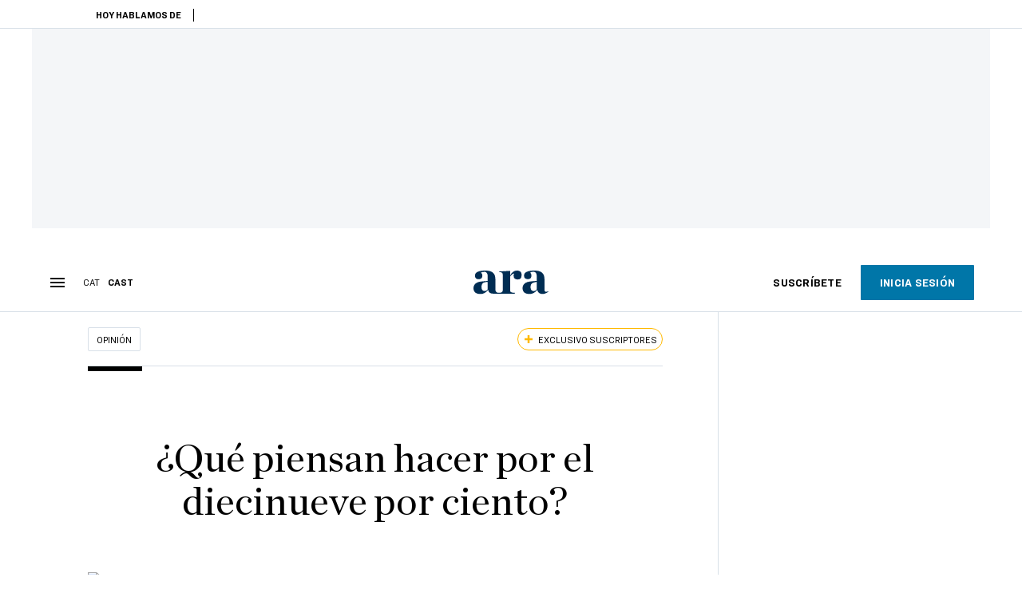

--- FILE ---
content_type: text/html; charset=UTF-8
request_url: https://es.ara.cat/opinion/piensan-diecinueve-ciento_129_4973020.html
body_size: 50582
content:

<!doctype html>
<html lang="es">
<head>
    <!-- bbnx generated at 2026-01-20T09:33:42+01:00 -->
            <title>¿Qué piensan hacer por el diecinueve por ciento?</title>
    
    <meta name="description" content="No quisiera resultar aburrida, ni pesada, ni saciencias. En Barcelona se celebra el salón (decimos así) Alimentaria, y poco hablamos. En los noticiarios del 3/24, la cadena de noticias catalana, nos dicen que este sector, el de la comida, supone el 19% del PIB.">
            <link rel="canonical" href="https://es.ara.cat/opinion/piensan-diecinueve-ciento_129_4973020.html">                    
    <link rel="manifest" href="/api/front/manifest.json">    <meta property="article:modified_time" content="2024-03-18T20:36:09+01:00">    <meta property="article:published_time" content="2024-03-18T20:36:09+01:00">    <meta property="article:section" content="Opinión">    <meta property="article:tag" content="agricultura">    <meta property="article:tag" content="ganadería">    <meta property="article:tag" content="viticultura">    <meta name="author" content="Empar Moliner">    <meta http-equiv="Content-Type" content="text/html; charset=UTF-8">    <meta name="generator" content="BBT bCube NX">    <meta name="keywords" content="piensan, diecinueve, ciento">    <meta property="mrf:canonical" content="https://es.ara.cat/opinion/piensan-diecinueve-ciento_129_4973020.html">    <meta property="mrf:sections" content="Opinión">    <meta property="mrf:tags" content="contentType:opinion;contentAcces:exclusive">    <meta property="og:description" content="No quisiera resultar aburrida, ni pesada, ni saciencias. En Barcelona se celebra el salón (decimos así) Alimentaria, y poco hablamos. En los noticiarios del 3/24, la cadena de noticias catalana, nos dicen que este sector, el de la comida, supone el 19% del PIB.">    <meta property="og:image" content="https://static1.ara.cat/clip/b1552e16-09ff-4862-affd-d14ab3c3938f_facebook-aspect-ratio_default_0.jpg">    <meta property="og:image:height" content="628">    <meta property="og:image:width" content="1200">    <meta property="og:site_name" content="Ara en Castellano">    <meta name="og:title" content="¿Qué piensan hacer por el diecinueve por ciento?">    <meta property="og:type" content="article">    <meta property="og:url" content="https://es.ara.cat/opinion/piensan-diecinueve-ciento_129_4973020.html">    <meta name="publisher" content="Ara en Castellano">    <meta name="robots" content="index,follow,max-image-preview:large">    <meta name="twitter:card" content="summary_large_image">    <meta name="twitter:description" content="No quisiera resultar aburrida, ni pesada, ni saciencias. En Barcelona se celebra el salón (decimos así) Alimentaria, y poco hablamos. En los noticiarios del 3/24, la cadena de noticias catalana, nos dicen que este sector, el de la comida, supone el 19% del PIB.">    <meta name="twitter:image" content="https://static1.ara.cat/clip/b1552e16-09ff-4862-affd-d14ab3c3938f_twitter-es-watermarked-aspect-ratio_default_0.jpg">    <meta name="twitter:title" content="¿Qué piensan hacer por el diecinueve por ciento?">    <link href="https://es.ara.cat/opinion/piensan-diecinueve-ciento_129_4973020.amp.html" rel="amphtml">    <link href="https://es.ara.cat/opinion/piensan-diecinueve-ciento_129_4973020.html" rel="alternate" hreflang="es">    <link href="https://www.ara.cat/opinio/pensen-pel-dinou-cent_129_4972980.html" rel="alternate" hreflang="x-default">    <link href="https://www.ara.cat/opinio/pensen-pel-dinou-cent_129_4972980.html" rel="alternate" hreflang="ca">    <link rel="shortcut icon" href="https://static1.ara.cat/ara/public/file/2025/1222/08/favicon-3.ico" type="image/x-icon">    <link rel="shortcut icon" href="https://static1.ara.cat/ara/public/file/2025/1222/08/icon-9.png">    <link rel="apple-touch-icon" href="https://static1.ara.cat/ara/public/file/2025/1222/08/icon-10.png">                <meta name="generator" content="BBT bCube NX">
        <meta charset="UTF-8">
            <meta name="viewport" content="width=device-width, initial-scale=1">
        <meta http-equiv="X-UA-Compatible" content="ie=edge">
        <link rel="preload" href="/fonts/RingsideNarrow-Book.h-0e05984ddbe5643c7b447af83abcba73.woff2" as="font" type="font/woff2" crossorigin>
<link rel="preload" href="/fonts/RingsideNarrow-Bold.h-ad65441b64738f3ad6172d40daf4e6df.woff2" as="font" type="font/woff2" crossorigin>
<link rel="preload" href="/fonts/RingsideNarrow-Ultra.h-0173b7ada8aec22660c0de145c333a66.woff2" as="font" type="font/woff2" crossorigin>
<link rel="preload" href="/fonts/ChronicleTextG1-Roman-Pro.h-7b27c5929e7e09b36855449e9b3f8392.woff2" as="font" type="font/woff2" crossorigin>
<link rel="preload" href="/fonts/ChronicleTextG1-Italic-Pro.h-2fc91ed2d147dabe63f1bd89cb550b67.woff2" as="font" type="font/woff2" crossorigin>
<link rel="preload" href="/fonts/ChronicleTextG1-Semibd-Pro.h-fa26b5c8fa9cd7d742d314958788dea0.woff2" as="font" type="font/woff2" crossorigin>
<link rel="preload" href="/fonts/ChronicleTextG1-Bold-Pro.h-b782181c7fdb61196e1ee89b7246c730.woff2" as="font" type="font/woff2" crossorigin>
<link rel="preload" href="/fonts/ChronicleDeck-Roman.h-28764f86a4010c73c792699590bfe408.woff2" as="font" type="font/woff2" crossorigin>
<link rel="preload" href="/fonts/ChronicleDeck-Semibold.h-b0dd5b3a7be10bad96629a82ebb08820.woff2" as="font" type="font/woff2" crossorigin>
<link rel="preload" href="/fonts/ChronicleDeckCond-Semibold.h-0ddfd0d00660dc787823665f180c8697.woff2" as="font" type="font/woff2" crossorigin>

        <script type="application/ld+json">{"@context":"https:\/\/schema.org","@type":"OpinionNewsArticle","headline":"¿Qué piensan hacer por el diecinueve por ciento?","url":"https:\/\/es.ara.cat\/opinion\/piensan-diecinueve-ciento_129_4973020.html","image":[{"@type":"ImageObject","url":"https:\/\/static1.ara.cat\/clip\/b1552e16-09ff-4862-affd-d14ab3c3938f_16-9-aspect-ratio_default_0.jpg","name":"Primera jornada de la feria Alimentaria.","author":{"@type":"Person","name":"Toni Albir \/ Efe"},"width":"1600","height":"900"}],"datePublished":"2024-03-18T19:36:09+00:00","dateModified":"2024-03-18T19:36:09+00:00","publisher":{"@type":"Organization","name":"Ara en Castellano","url":"https:\/\/es.ara.cat","logo":{"@type":"ImageObject","url":"https:\/\/es.ara.cat\/logos\/ara.svg","name":"Ara en Castellano"},"sameAs":["https:\/\/www.twitter.com\/araencastellano","https:\/\/www.facebook.com\/diariARA","https:\/\/www.instagram.com\/diariara\/","https:\/\/t.me\/diariara","https:\/\/www.youtube.com\/c\/aracat","https:\/\/www.linkedin.com\/company\/diari-ara\/"]},"author":[{"@type":"Person","name":"Empar Moliner","url":"https:\/\/es.ara.cat\/firmes\/empar-moliner\/","@id":"https:\/\/es.ara.cat\/firmes\/empar-moliner\/","image":"https:\/\/static1.ara.cat\/ara\/public\/file\/2021\/0124\/13\/empar-ca4631c.png"}],"mainEntityOfPage":"https:\/\/es.ara.cat\/opinion\/piensan-diecinueve-ciento_129_4973020.html","isPartOf":{"@type":["CreativeWork","Product"],"name":"ara.cat"},"isAccessibleForFree":false,"articleSection":["Opinión"],"articleBody":"No quisiera resultar aburrida, ni pesada, ni saciencias. En Barcelona se celebra el salón (decimos así) Alimentaria, y poco hablamos. En los noticiarios del 3\/24, la cadena de noticias catalana, nos dicen que este sector, el de la comida, supone el 19% del PIB. Me sabe mal hacer un artículo tan aburrido, pero no tengo más remedio. Vamos a elecciones, y nuestros políticos tendrán que pensar qué quieren hacer con el sector de la agricultura (agricultura es cultura), el paisaje, el vino, el aceite, los frutos secos, los frutos no secos... Los que hay y los que vendrán tendrán que pensar en este espacio de nuestra vida, tan presente y tan poco presente, tan importante y tan poco importante, tan relevante y tan poco relevante. En estas nuevas elecciones –que me vuelven tonta de ilusión– espero que todos los agentes, todos, piensen en el sector de la comida. Fruta, pescado, carne, flores comestibles, forraje, pan, dulces, infusiones, hierbas... ¿Qué más? ¿Me dejo algo? Espero que en esta campaña se hable de eso, porque si no se habla nos lo pasaremos mal. Sí, sí. Lo siento. Éste es un artículo aburrido, pesado, intrascendente. No podrá optar al premio Sent Soví, porque es un rollo. Ah, pero debemos hablar de eso. Debemos exigir a los políticos, todos ellos, en campaña, que nos digan qué piensan hacer por el sector. Porque, sinceramente, que nos expliquen que cocinan arroz el domingo no es suficiente. Hay que mojarse, y mucho. ¿Qué piensan hacer por el sector de la alimentación? ¿Los restaurantes, bares de vinos, bodegas, distribuidoras, cooperativas de fruta? ¿Qué piensan hacer?","wordCount":279,"description":"¿Qué piensan hacer por el diecinueve por ciento?","keywords":["piensan","diecinueve","ciento"],"interactionStatistic":{"@type":"InteractionCounter","interactionType":{"@type":"Action","name":"Comment"},"userInteractionCount":0}}</script>
                    <link rel="alternate" title="Opinión" href="/rss/category/section/51002/" type="application/rss+xml" />
        <!-- appConfig global config -->
<script>
    window.appConfig = window.appConfig || {
        subscription: {
            url: 'https://subscripcions.ara.cat/es/',
            profileUrl: 'https://perfil.es.ara.cat',
            cardUrl: 'https://perfil.es.ara.cat/targeta',
            newsletterUrl: 'https://perfil.es.ara.cat'
        }
    };
</script>
                    

        <!-- Didomi CMP -->
    <script type="text/javascript">window.gdprAppliesGlobally=true;(function(){function a(e){if(!window.frames[e]){if(document.body&&document.body.firstChild){var t=document.body;var n=document.createElement("iframe");n.style.display="none";n.name=e;n.title=e;t.insertBefore(n,t.firstChild)}
        else{setTimeout(function(){a(e)},5)}}}function e(n,r,o,c,s){function e(e,t,n,a){if(typeof n!=="function"){return}if(!window[r]){window[r]=[]}var i=false;if(s){i=s(e,t,n)}if(!i){window[r].push({command:e,parameter:t,callback:n,version:a})}}e.stub=true;function t(a){if(!window[n]||window[n].stub!==true){return}if(!a.data){return}
            var i=typeof a.data==="string";var e;try{e=i?JSON.parse(a.data):a.data}catch(t){return}if(e[o]){var r=e[o];window[n](r.command,r.parameter,function(e,t){var n={};n[c]={returnValue:e,success:t,callId:r.callId};a.source.postMessage(i?JSON.stringify(n):n,"*")},r.version)}}
            if(typeof window[n]!=="function"){window[n]=e;if(window.addEventListener){window.addEventListener("message",t,false)}else{window.attachEvent("onmessage",t)}}}e("__tcfapi","__tcfapiBuffer","__tcfapiCall","__tcfapiReturn");a("__tcfapiLocator");(function(e){
            var t=document.createElement("script");t.id="spcloader";t.type="text/javascript";t.async=true;t.src="https://sdk.privacy-center.org/"+e+"/loader.js?target="+document.location.hostname;t.charset="utf-8";var n=document.getElementsByTagName("script")[0];n.parentNode.insertBefore(t,n)})("d20cb746-9cdd-461f-a57b-cd41f54fad65")})();</script>
    <!-- End Didomi CMP -->    <script>
        console.group(
            "%cNativeAppsDidomiSDK",
            "background-color: #e0005a ; color: #ffffff ; font-weight: bold ; padding: 4px ;"
        );
            console.log( "Enabled with value: 1");
        console.groupEnd();

        window.googletag = window.googletag || { cmd: [] };

            </script>
  
<script>
    window.adMap = {"networkCode":"21675759561","segmentation":{"pageType":"contenido","contentType":"opinion","sectionType":"section","section":"Opini\u00f3n","subsection":"","contentId":"4973020","topic":"","idioma":"es","site":"es","author":["Empar Moliner"],"tags":["agricultura","ganader\u00eda","viticultura"]},"top":{"id":1000068,"slotType":"TOP","adUnitCode":"ara-es\/Top","visibleForSubscribers":true,"visibleForPremiumSubscribers":false},"content":[{"id":1000069,"slotType":"BANNER","adUnitCode":"ara-es\/Content1","visibleForSubscribers":true,"visibleForPremiumSubscribers":false},{"id":1000070,"slotType":"BANNER","adUnitCode":"ara-es\/Content2","visibleForSubscribers":true,"visibleForPremiumSubscribers":false},{"id":1000071,"slotType":"BANNER","adUnitCode":"ara-es\/Content3","visibleForSubscribers":true,"visibleForPremiumSubscribers":false},{"id":1000072,"slotType":"BANNER","adUnitCode":"ara-es\/Content4","visibleForSubscribers":true,"visibleForPremiumSubscribers":false},{"id":1000073,"slotType":"BANNER","adUnitCode":"ara-es\/Content5","visibleForSubscribers":true,"visibleForPremiumSubscribers":false},{"id":1000186,"slotType":"BANNER","adUnitCode":"ara-es\/Content6","visibleForSubscribers":true,"visibleForPremiumSubscribers":false},{"id":1000187,"slotType":"BANNER","adUnitCode":"ara-es\/Content7","visibleForSubscribers":true,"visibleForPremiumSubscribers":false},{"id":1000194,"slotType":"BANNER","adUnitCode":"ara-es\/Content8","visibleForSubscribers":true,"visibleForPremiumSubscribers":false}],"list":[{"id":1000074,"slotType":"BANNER","adUnitCode":"ara-es\/List1","visibleForSubscribers":true,"visibleForPremiumSubscribers":false},{"id":1000075,"slotType":"BANNER","adUnitCode":"ara-es\/List2","visibleForSubscribers":true,"visibleForPremiumSubscribers":false},{"id":1000076,"slotType":"BANNER","adUnitCode":"ara-es\/List3","visibleForSubscribers":true,"visibleForPremiumSubscribers":false},{"id":1000195,"slotType":"BANNER","adUnitCode":"ara-es\/List4","visibleForSubscribers":true,"visibleForPremiumSubscribers":false},{"id":1000196,"slotType":"BANNER","adUnitCode":"ara-es\/List5","visibleForSubscribers":true,"visibleForPremiumSubscribers":false},{"id":1000197,"slotType":"BANNER","adUnitCode":"ara-es\/List6","visibleForSubscribers":true,"visibleForPremiumSubscribers":false},{"id":1000198,"slotType":"BANNER","adUnitCode":"ara-es\/List7","visibleForSubscribers":true,"visibleForPremiumSubscribers":false},{"id":1000199,"slotType":"BANNER","adUnitCode":"ara-es\/List8","visibleForSubscribers":true,"visibleForPremiumSubscribers":false}],"home":[{"id":1000077,"slotType":"BANNER_HOME","adUnitCode":"ara-es\/Home1","visibleForSubscribers":true,"visibleForPremiumSubscribers":false},{"id":1000078,"slotType":"BANNER_HOME","adUnitCode":"ara-es\/Home2","visibleForSubscribers":true,"visibleForPremiumSubscribers":false},{"id":1000079,"slotType":"BANNER_HOME","adUnitCode":"ara-es\/Home3","visibleForSubscribers":true,"visibleForPremiumSubscribers":false},{"id":1000080,"slotType":"BANNER_HOME","adUnitCode":"ara-es\/Home4","visibleForSubscribers":true,"visibleForPremiumSubscribers":false},{"id":1000081,"slotType":"BANNER_HOME","adUnitCode":"ara-es\/Home5","visibleForSubscribers":true,"visibleForPremiumSubscribers":false},{"id":1000151,"slotType":"BANNER_HOME","adUnitCode":"ara-es\/Home6","visibleForSubscribers":true,"visibleForPremiumSubscribers":false},{"id":1000152,"slotType":"BANNER_HOME","adUnitCode":"ara-es\/Home7","visibleForSubscribers":true,"visibleForPremiumSubscribers":false},{"id":1000153,"slotType":"BANNER_HOME","adUnitCode":"ara-es\/Home8","visibleForSubscribers":true,"visibleForPremiumSubscribers":false}],"mateix":[{"id":1000082,"slotType":"RECTANGLE","adUnitCode":"ara-es\/Aramateix1","visibleForSubscribers":true,"visibleForPremiumSubscribers":false},{"id":1000083,"slotType":"RECTANGLE","adUnitCode":"ara-es\/Aramateix2","visibleForSubscribers":false,"visibleForPremiumSubscribers":false},{"id":1000084,"slotType":"RECTANGLE","adUnitCode":"ara-es\/Aramateix3","visibleForSubscribers":true,"visibleForPremiumSubscribers":false},{"id":1000154,"slotType":"RECTANGLE","adUnitCode":"ara-es\/Aramateix4","visibleForSubscribers":false,"visibleForPremiumSubscribers":false},{"id":1000155,"slotType":"RECTANGLE","adUnitCode":"ara-es\/Aramateix5","visibleForSubscribers":false,"visibleForPremiumSubscribers":false}],"ultimaHora":[{"id":1000215,"slotType":"BANNER","adUnitCode":"ara-es\/UltimaHora1","visibleForSubscribers":true,"visibleForPremiumSubscribers":false},{"id":1000216,"slotType":"BANNER","adUnitCode":"ara-es\/UltimaHora2","visibleForSubscribers":true,"visibleForPremiumSubscribers":false},{"id":1000217,"slotType":"BANNER","adUnitCode":"ara-es\/UltimaHora3","visibleForSubscribers":true,"visibleForPremiumSubscribers":false},{"id":1000218,"slotType":"BANNER","adUnitCode":"ara-es\/UltimaHora4","visibleForSubscribers":true,"visibleForPremiumSubscribers":false},{"id":1000219,"slotType":"BANNER","adUnitCode":"ara-es\/UltimaHora5","visibleForSubscribers":true,"visibleForPremiumSubscribers":false}],"ultimaHoraSticky":[{"id":1000220,"slotType":"BANNER","adUnitCode":"ara-es\/ultimahoraSticky","visibleForSubscribers":true,"visibleForPremiumSubscribers":false}],"comments":[{"id":1000085,"slotType":"RECTANGLE","adUnitCode":"ara-es\/Comments1","visibleForSubscribers":false,"visibleForPremiumSubscribers":false},{"id":1000086,"slotType":"RECTANGLE","adUnitCode":"ara-es\/Comments2","visibleForSubscribers":false,"visibleForPremiumSubscribers":false},{"id":1000087,"slotType":"RECTANGLE","adUnitCode":"ara-es\/Comments3","visibleForSubscribers":false,"visibleForPremiumSubscribers":false}],"contentAmp":[{"id":1000088,"slotType":"BANNER","adUnitCode":"ara-es\/ContentAmp1","visibleForSubscribers":true,"visibleForPremiumSubscribers":false},{"id":1000089,"slotType":"BANNER","adUnitCode":"ara-es\/ContentAmp2","visibleForSubscribers":true,"visibleForPremiumSubscribers":false},{"id":1000090,"slotType":"BANNER","adUnitCode":"ara-es\/ContentAmp3","visibleForSubscribers":true,"visibleForPremiumSubscribers":false},{"id":1000091,"slotType":"BANNER","adUnitCode":"ara-es\/ContentAmp4","visibleForSubscribers":true,"visibleForPremiumSubscribers":false},{"id":1000092,"slotType":"BANNER","adUnitCode":"ara-es\/ContentAmp5","visibleForSubscribers":true,"visibleForPremiumSubscribers":false},{"id":1000200,"slotType":"BANNER","adUnitCode":"ara-es\/ContentAmp6","visibleForSubscribers":true,"visibleForPremiumSubscribers":false},{"id":1000201,"slotType":"BANNER","adUnitCode":"ara-es\/ContentAmp7","visibleForSubscribers":true,"visibleForPremiumSubscribers":false},{"id":1000202,"slotType":"BANNER","adUnitCode":"ara-es\/ContentAmp8","visibleForSubscribers":true,"visibleForPremiumSubscribers":false}],"rightColumn":[{"id":1000284,"slotType":"BANNER","adUnitCode":"ara-es\/ContentRight1","visibleForSubscribers":false,"visibleForPremiumSubscribers":false},{"id":1000285,"slotType":"BANNER","adUnitCode":"ara-es\/ContentRight1","visibleForSubscribers":false,"visibleForPremiumSubscribers":false},{"id":1000286,"slotType":"BANNER","adUnitCode":"ara-es\/ContentRight3","visibleForSubscribers":false,"visibleForPremiumSubscribers":false},{"id":1000287,"slotType":"BANNER","adUnitCode":"ara-es\/ContentRight4","visibleForSubscribers":false,"visibleForPremiumSubscribers":false}],"bannerBottom":{"id":1000203,"slotType":"BANNER_BOTTOM","adUnitCode":"ara-es\/Bottom","visibleForSubscribers":false,"visibleForPremiumSubscribers":false},"rightColumnContent":[{"id":1000249,"slotType":"BANNER","adUnitCode":"ara-es\/ContentRight1","visibleForSubscribers":true,"visibleForPremiumSubscribers":false},{"id":1000250,"slotType":"BANNER","adUnitCode":"ara-es\/ContentRight2","visibleForSubscribers":true,"visibleForPremiumSubscribers":false},{"id":1000266,"slotType":"BANNER","adUnitCode":"ara-es\/ContentRight3","visibleForSubscribers":true,"visibleForPremiumSubscribers":false},{"id":1000267,"slotType":"BANNER","adUnitCode":"ara-es\/ContentRight4","visibleForSubscribers":true,"visibleForPremiumSubscribers":false},{"id":1000268,"slotType":"BANNER","adUnitCode":"ara-es\/ContentRight5","visibleForSubscribers":true,"visibleForPremiumSubscribers":false},{"id":1000269,"slotType":"BANNER","adUnitCode":"ara-es\/ContentRight6","visibleForSubscribers":true,"visibleForPremiumSubscribers":false},{"id":1000270,"slotType":"BANNER","adUnitCode":"ara-es\/ContentRight7","visibleForSubscribers":true,"visibleForPremiumSubscribers":false},{"id":1000271,"slotType":"BANNER","adUnitCode":"ara-es\/ContentRight8","visibleForSubscribers":true,"visibleForPremiumSubscribers":false}],"contentTop":{"id":1000248,"slotType":"TOP","adUnitCode":"ara-es\/ContentTop","visibleForSubscribers":true,"visibleForPremiumSubscribers":false},"sky":[{"id":1000253,"slotType":"BANNER","adUnitCode":"ara-es\/ContentSkyLeft","visibleForSubscribers":false,"visibleForPremiumSubscribers":false},{"id":1000252,"slotType":"BANNER","adUnitCode":"ara-es\/ContentSkyRight","visibleForSubscribers":false,"visibleForPremiumSubscribers":false}],"rightColumnList":[]} || [];
    window.adCategory = {"type":"section","name":"Opini\u00f3n","normalizedName":"opinion","id":51002,"url":"https:\/\/es.ara.cat\/opinion\/","brandedContent":null,"menu":[],"mainColor":null,"lightColor":null,"mainImage":null,"lightImage":null} || [];
</script>
            
    <script>
window.paywall = {
    messages: [{"type":"blocking","id":1002000,"title":"Con tu tarifa s\u00f3lo puedes acceder desde tu m\u00f3vil.","subtitle":"Mejora tu tarifa para leer el diario tambi\u00e9n desde tu ordenador","promoTag":"","price":"9,99 \u20ac\/mes","priceCrossed":"12 \u20ac\/mes","textAdvantage":"Cancela online cuando quieras","ctaText":"Mejora tu suscripci\u00f3n","ctaUrl":"https:\/\/subscripcions.ara.cat\/es\/promocions\/upgrade","cardsImages":true,"textLinkRates":"Descubre todas nuestras tarifas","urlLinkRates":"https:\/\/subscripcions.ara.cat\/es\/portada\/tarifes","image":null,"paymentText":"Paga con tarjeta o domiciliaci\u00f3n bancaria","css":".ab-icon { position: absolute; top: 24px; left: 16px; width: 36px; height: 36px; }","color":null,"remainingDaysText":null},{"type":"regiwall","id":1002001,"title":"Bienvenido al ARA!","subtitle":"Crea una cuenta gratuita y disfruta de 2 semanas de acceso ilimitado gratuito a todo nuestro contenido exclusivo. Sin compromiso ni letra peque\u00f1a","promoTag":"","price":"","priceCrossed":"","textAdvantage":"\u00a1Te esperamos con muchas ganas!","ctaText":"Crea una cuenta gratis","ctaUrl":"\/usuari\/register","cardsImages":false,"textLinkRates":"\u00bfTienes una suscripci\u00f3n? Accede","urlLinkRates":"\/usuari\/login","image":null,"paymentText":"","css":".ab-icon { position: absolute; top: 24px; left: 16px; width: 36px; height: 36px; }","color":null,"remainingDaysText":null},{"type":"column-offer","promoCopy":"","counter":"","id":1002002,"title":"Ha habido un problema con el pago de tu suscripci\u00f3n","subtitle":"No queremos que te pierdas todo el contenido que tenemos reservado para ti. Para seguir disfrutando de nuestros contenidos exclusivos, actualiza tus datos bancarios lo antes posible","promoTag":"","price":"","priceCrossed":"","textAdvantage":"","ctaText":"Soluciona el problema","ctaUrl":"https:\/\/subscripcions.ara.cat\/es\/portada\/pagament-pendent","cardsImages":true,"textLinkRates":"Descubre todas nuestras tarifas","urlLinkRates":"https:\/\/subscripcions.ara.cat\/es\/portada\/tarifes","image":null,"paymentText":"Paga con tarjeta o domiciliaci\u00f3n bancaria","css":".ab-icon { position: absolute; top: 24px; left: 16px; width: 36px; height: 36px; }","color":null,"remainingDaysText":null},{"type":"blocking","id":1002003,"title":"Est\u00e1s intentando acceder a un contenido exclusivo","subtitle":"Solo los suscriptores del ARA tienen acceso a este tipo de contenido. Si te gusta lo que hacemos, suscr\u00edbete hoy mismo","promoTag":"Oferta de bienvenida","price":"5,99 \u20ac\/mes","priceCrossed":"9,99 \u20ac\/mes","textAdvantage":"Cancela online cuando quieras","ctaText":"Suscr\u00edbete","ctaUrl":"https:\/\/subscripcions.ara.cat\/es\/","cardsImages":true,"textLinkRates":"Descubre todas nuestras tarifas","urlLinkRates":"https:\/\/subscripcions.ara.cat\/es\/","image":null,"paymentText":"Paga con tarjeta o domiciliaci\u00f3n bancaria","css":".ab-icon { position: absolute; top: 24px; left: 16px; width: 36px; height: 36px; }","color":null,"remainingDaysText":null},{"type":"column-trial","promoCopy":"Si ya tienes claro que quieres suscribirte, puedes aprovechar esta oferta ahora mismo:","id":1002004,"title":"Est\u00e1s disfrutando de un contenido exclusivo para suscriptores","subtitle":"Nos entusiasma que est\u00e9s usando tu prueba gratuita, pero recuerda que suscribirte te dar\u00e1 acceso completo a todo nuestro contenido exclusivo","promoTag":"Oferta limitada","price":"1\u20ac 1er mes","priceCrossed":"5,99 \u20ac\/mes","textAdvantage":"Cancela online cuando quieras","ctaText":"Suscr\u00edbete","ctaUrl":"https:\/\/subscripcions.ara.cat\/es\/promocions\/mensual-oferta","cardsImages":true,"textLinkRates":"Descubre todas nuestras tarifas","urlLinkRates":"https:\/\/subscripcions.ara.cat\/es\/portada\/tarifes","image":null,"paymentText":"Paga con tarjeta o domiciliaci\u00f3n bancaria","css":".ab-icon { position: absolute; top: 24px; left: 16px; width: 36px; height: 36px; }","color":null,"remainingDaysText":null},{"type":"blocking","id":1002005,"title":"\u00bfPreparado para llevar tu experiencia de lectura al siguiente nivel?","subtitle":"Mejora sus suscripci\u00f3n y accede a todos los contenidos.","promoTag":"-40% dto.","price":"4,99 \u20ac\/mes","priceCrossed":"9,99 \u20ac\/mes","textAdvantage":"Acceso instant\u00e1neo","ctaText":"Mejora tu suscripci\u00f3n","ctaUrl":"https:\/\/subscripcions.ara.cat\/es\/promocions\/upgrade","cardsImages":true,"textLinkRates":"Descubre todas nuestras tarifas","urlLinkRates":"https:\/\/subscripcions.ara.cat\/es\/portada\/tarifes","image":null,"paymentText":"Paga con tarjeta o domiciliaci\u00f3n bancaria","css":".ab-icon { position: absolute; top: 24px; left: 16px; width: 36px; height: 36px; }","color":null,"remainingDaysText":null},{"type":"blocking","id":1002006,"title":"Est\u00e1s intentando acceder a un contenido exclusivo","subtitle":"Solo los suscriptores del ARA tienen acceso a este tipo de contenido. Si te gusta lo que hacemos, suscr\u00edbete hoy mismo","promoTag":"Oferta de bienvenida","price":"5,99 \u20ac\/mes","priceCrossed":"9,99 \u20ac\/mes","textAdvantage":"Cancela online cuando quieras","ctaText":"Suscr\u00edbete","ctaUrl":"https:\/\/subscripcions.ara.cat\/es\/","cardsImages":true,"textLinkRates":"Descubre todas nuestras tarifas","urlLinkRates":"https:\/\/subscripcions.ara.cat\/es\/","image":null,"paymentText":"Paga con tarjeta o domiciliaci\u00f3n bancaria","css":".ab-icon { position: absolute; top: 24px; left: 16px; width: 36px; height: 36px; }","color":null,"remainingDaysText":null}],
};
</script>



            <style>:root {
                }
</style>
            <link href="/app-layout.h-61ee3230b62a1a663f82.css" rel="stylesheet">
<!-- Google Data Layer -->
<script>
window.dataLayer = window.dataLayer || [];
window.datalayerObject = {"site":"es","uri":"https:\/\/es.ara.cat\/opinion\/piensan-diecinueve-ciento_129_4973020.html","pageType":"content","categoryType":"section","language":"es","content":{"id":4973020,"type":"opinion","version":129,"originalSite":"es","template":"q100","numCharacters":"1783","readingTime":60,"pubDateTime":1710790569,"staffId":2,"isInHome":false,"isBranded":false,"isEvergreen":false,"byline":"","authors":[{"id":1018605,"name":"Empar Moliner"}],"paywall":{"acces":"exclusive"},"taxonomy":{"primary":{"id":51002,"name":"Opini\u00f3n","type":"section","parent":{"id":12,"name":"Ara en Castellano","type":"site","parent":null}},"secondary":[]},"tags":[{"id":1029530,"name":"agricultura"},{"id":1038879,"name":"ganader\u00eda"},{"id":1032073,"name":"viticultura"}],"topic":null,"story":null}};
</script>
<!-- End Google Data Layer -->
    <!-- Google Tag Manager -->
<script>(function(w,d,s,l,i){w[l]=w[l]||[];w[l].push({'gtm.start':
new Date().getTime(),event:'gtm.js'});var f=d.getElementsByTagName(s)[0],
j=d.createElement(s),dl=l!='dataLayer'?'&l='+l:'';j.async=true;j.src=
'https://www.googletagmanager.com/gtm.js?id='+i+dl;f.parentNode.insertBefore(j,f);
})(window,document,'script','dataLayer','GTM-M63PMSS');</script>
<!-- End Google Tag Manager -->

<script async src="https://ssm.codes/smart-tag/esaracat.js"></script>

<!-- Start VWO Async SmartCode -->
<link rel="preconnect" href="https://dev.visualwebsiteoptimizer.com" />
<script type='text/javascript' id='vwoCode'>
window._vwo_code ||
(function () {
var w=window,
d=document;
var account_id=682904,
version=2.2,
settings_tolerance=2000,
hide_element='',
hide_element_style = 'opacity:0 !important;filter:alpha(opacity=0) !important;background:none !important';
/* DO NOT EDIT BELOW THIS LINE */
if(f=!1,v=d.querySelector('#vwoCode'),cc={},-1<d.URL.indexOf('__vwo_disable__')||w._vwo_code)return;try{var e=JSON.parse(localStorage.getItem('_vwo_'+account_id+'_config'));cc=e&&'object'==typeof e?e:{}}catch(e){}function r(t){try{return decodeURIComponent(t)}catch(e){return t}}var s=function(){var e={combination:[],combinationChoose:[],split:[],exclude:[],uuid:null,consent:null,optOut:null},t=d.cookie||'';if(!t)return e;for(var n,i,o=/(?:^|;\s*)(?:(_vis_opt_exp_(\d+)_combi=([^;]*))|(_vis_opt_exp_(\d+)_combi_choose=([^;]*))|(_vis_opt_exp_(\d+)_split=([^:;]*))|(_vis_opt_exp_(\d+)_exclude=[^;]*)|(_vis_opt_out=([^;]*))|(_vwo_global_opt_out=[^;]*)|(_vwo_uuid=([^;]*))|(_vwo_consent=([^;]*)))/g;null!==(n=o.exec(t));)try{n[1]?e.combination.push({id:n[2],value:r(n[3])}):n[4]?e.combinationChoose.push({id:n[5],value:r(n[6])}):n[7]?e.split.push({id:n[8],value:r(n[9])}):n[10]?e.exclude.push({id:n[11]}):n[12]?e.optOut=r(n[13]):n[14]?e.optOut=!0:n[15]?e.uuid=r(n[16]):n[17]&&(i=r(n[18]),e.consent=i&&3<=i.length?i.substring(0,3):null)}catch(e){}return e}();function i(){var e=function(){if(w.VWO&&Array.isArray(w.VWO))for(var e=0;e<w.VWO.length;e++){var t=w.VWO[e];if(Array.isArray(t)&&('setVisitorId'===t[0]||'setSessionId'===t[0]))return!0}return!1}(),t='a='+account_id+'&u='+encodeURIComponent(w._vis_opt_url||d.URL)+'&vn='+version+'&ph=1'+('undefined'!=typeof platform?'&p='+platform:'')+'&st='+w.performance.now();e||((n=function(){var e,t=[],n={},i=w.VWO&&w.VWO.appliedCampaigns||{};for(e in i){var o=i[e]&&i[e].v;o&&(t.push(e+'-'+o+'-1'),n[e]=!0)}if(s&&s.combination)for(var r=0;r<s.combination.length;r++){var a=s.combination[r];n[a.id]||t.push(a.id+'-'+a.value)}return t.join('|')}())&&(t+='&c='+n),(n=function(){var e=[],t={};if(s&&s.combinationChoose)for(var n=0;n<s.combinationChoose.length;n++){var i=s.combinationChoose[n];e.push(i.id+'-'+i.value),t[i.id]=!0}if(s&&s.split)for(var o=0;o<s.split.length;o++)t[(i=s.split[o]).id]||e.push(i.id+'-'+i.value);return e.join('|')}())&&(t+='&cc='+n),(n=function(){var e={},t=[];if(w.VWO&&Array.isArray(w.VWO))for(var n=0;n<w.VWO.length;n++){var i=w.VWO[n];if(Array.isArray(i)&&'setVariation'===i[0]&&i[1]&&Array.isArray(i[1]))for(var o=0;o<i[1].length;o++){var r,a=i[1][o];a&&'object'==typeof a&&(r=a.e,a=a.v,r&&a&&(e[r]=a))}}for(r in e)t.push(r+'-'+e[r]);return t.join('|')}())&&(t+='&sv='+n)),s&&s.optOut&&(t+='&o='+s.optOut);var n=function(){var e=[],t={};if(s&&s.exclude)for(var n=0;n<s.exclude.length;n++){var i=s.exclude[n];t[i.id]||(e.push(i.id),t[i.id]=!0)}return e.join('|')}();return n&&(t+='&e='+n),s&&s.uuid&&(t+='&id='+s.uuid),s&&s.consent&&(t+='&consent='+s.consent),w.name&&-1<w.name.indexOf('_vis_preview')&&(t+='&pM=true'),w.VWO&&w.VWO.ed&&(t+='&ed='+w.VWO.ed),t}code={nonce:v&&v.nonce,library_tolerance:function(){return'undefined'!=typeof library_tolerance?library_tolerance:void 0},settings_tolerance:function(){return cc.sT||settings_tolerance},hide_element_style:function(){return'{'+(cc.hES||hide_element_style)+'}'},hide_element:function(){return performance.getEntriesByName('first-contentful-paint')[0]?'':'string'==typeof cc.hE?cc.hE:hide_element},getVersion:function(){return version},finish:function(e){var t;f||(f=!0,(t=d.getElementById('_vis_opt_path_hides'))&&t.parentNode.removeChild(t),e&&((new Image).src='https://dev.visualwebsiteoptimizer.com/ee.gif?a='+account_id+e))},finished:function(){return f},addScript:function(e){var t=d.createElement('script');t.type='text/javascript',e.src?t.src=e.src:t.text=e.text,v&&t.setAttribute('nonce',v.nonce),d.getElementsByTagName('head')[0].appendChild(t)},load:function(e,t){t=t||{};var n=new XMLHttpRequest;n.open('GET',e,!0),n.withCredentials=!t.dSC,n.responseType=t.responseType||'text',n.onload=function(){if(t.onloadCb)return t.onloadCb(n,e);200===n.status?_vwo_code.addScript({text:n.responseText}):_vwo_code.finish('&e=loading_failure:'+e)},n.onerror=function(){if(t.onerrorCb)return t.onerrorCb(e);_vwo_code.finish('&e=loading_failure:'+e)},n.send()},init:function(){var e,t=this.settings_tolerance();w._vwo_settings_timer=setTimeout(function(){_vwo_code.finish()},t),'body'!==this.hide_element()?(n=d.createElement('style'),e=(t=this.hide_element())?t+this.hide_element_style():'',t=d.getElementsByTagName('head')[0],n.setAttribute('id','_vis_opt_path_hides'),v&&n.setAttribute('nonce',v.nonce),n.setAttribute('type','text/css'),n.styleSheet?n.styleSheet.cssText=e:n.appendChild(d.createTextNode(e)),t.appendChild(n)):(n=d.getElementsByTagName('head')[0],(e=d.createElement('div')).style.cssText='z-index: 2147483647 !important;position: fixed !important;left: 0 !important;top: 0 !important;width: 100% !important;height: 100% !important;background: white !important;',e.setAttribute('id','_vis_opt_path_hides'),e.classList.add('_vis_hide_layer'),n.parentNode.insertBefore(e,n.nextSibling));var n='https://dev.visualwebsiteoptimizer.com/j.php?'+i();-1!==w.location.search.indexOf('_vwo_xhr')?this.addScript({src:n}):this.load(n+'&x=true',{l:1})}};w._vwo_code=code;code.init();})();
</script>
<!-- End VWO Async SmartCode -->    <link rel="modulepreload" href="/vendor.h-61ee3230b62a1a663f82.js" as="script">
        <link rel="modulepreload" href="/app-layout.h-61ee3230b62a1a663f82.js" as="script">
</head>

<body class="web-mode  layout">

<!-- Google Tag Manager (noscript) -->
<noscript><iframe src="https://www.googletagmanager.com/ns.html?id=GTM-M63PMSS"
height="0" width="0" style="display:none;visibility:hidden"></iframe></noscript>
<!-- End Google Tag Manager (noscript) -->
<style>
#app {
    max-width: 100vw;
}
</style><div id="app" class="">
    <ara-dark-mode-init></ara-dark-mode-init>
    <page-variables
        :env="&quot;PRO&quot;"
        :site="{&quot;id&quot;:12,&quot;name&quot;:&quot;Ara en Castellano&quot;,&quot;alias&quot;:&quot;es&quot;,&quot;url&quot;:&quot;https:\/\/es.ara.cat&quot;,&quot;staticUrl&quot;:null,&quot;scheme&quot;:&quot;https&quot;,&quot;mediaId&quot;:11}"
        :feature-flags="{&quot;CmsAuditLog.enabled&quot;:true,&quot;Feature.Paywall.Enabled&quot;:true,&quot;ManualContentIdInBoardsAndComposition.enabled&quot;:true,&quot;NativeAppsDidomiSDK&quot;:true,&quot;ShowLanguageToolFAB.Enabled&quot;:true}"
        :is-home="null"
        :running-in-showroom="false"
                    :site-card="{&quot;twitterAccount&quot;:&quot;araencastellano&quot;,&quot;blueskyAccount&quot;:&quot;&quot;,&quot;facebookAccount&quot;:&quot;diariARA&quot;,&quot;instagramAccount&quot;:&quot;diariara\/&quot;,&quot;telegramAccount&quot;:&quot;diariara&quot;,&quot;youtubeAccount&quot;:&quot;aracat&quot;,&quot;wikipediaAccount&quot;:&quot;&quot;,&quot;linkedinAccount&quot;:&quot;diari-ara\/&quot;,&quot;jWPlayerUrl&quot;:&quot;https:\/\/static1.ara.cat\/public\/jwplayer\/8.9.3\/jwplayer.js&quot;,&quot;webErrorUrl&quot;:&quot;https:\/\/diariara978751.typeform.com\/to\/on2cUuF1&quot;,&quot;alias&quot;:&quot;es&quot;,&quot;name&quot;:&quot;Ara en Castellano&quot;,&quot;url&quot;:&quot;https:\/\/es.ara.cat&quot;,&quot;description&quot;:null,&quot;language&quot;:null,&quot;logoUrl&quot;:null,&quot;sameAsUrls&quot;:null,&quot;foundingDate&quot;:null}"
                :translation-urls="[{&quot;language&quot;:&quot;ca&quot;,&quot;url&quot;:&quot;https:\/\/www.ara.cat\/opinio\/pensen-pel-dinou-cent_129_4972980.html&quot;},{&quot;language&quot;:&quot;es&quot;,&quot;url&quot;:&quot;https:\/\/es.ara.cat\/opinion\/piensan-diecinueve-ciento_129_4973020.html&quot;}]"
        :preview="false"
    ></page-variables>
    <ara-modal-manager></ara-modal-manager>
                                                <ara-hot-topics :navigation="[]"></ara-hot-topics>

                                                    <ara-paywall-manager :content-id="4973020"></ara-paywall-manager>
            
        
                                        <ara-advertising-position type="contentTop"></ara-advertising-position>
                                        
    <ara-aside
        custom-html-modals-register="&lt;style&gt;.tarifa-card{text-align:center;font-family:&quot;Ringside&quot;,sans-serif;background-color:#fff;padding:24px;border:1px solid #0076a8;border-radius:16px;margin-top:24px}.tarifa-card.noborder{border:none}.tarifa-card .preu-wrapper{margin:24px 0}.tarifa-card p.p1{font-weight:800;font-size:20px;line-height:100%;margin:0 0 12px 0}.tarifa-card p.p6,.tarifa-card a.p6{font-size:14px;line-height:15px}.tarifa-card p.subtitle{font-weight:400;font-size:18px;line-height:120%}.tarifa-card p.preu{font-size:30px;margin:4px 0}.tarifa-card .preu-antic{text-decoration:line-through;color:#888}.tarifa-card .light{color:#555}&lt;/style&gt;
&lt;div class=&quot;tarifa-card noborder&quot;&gt;
			&lt;a
				href=&quot;https://subscripcions.ara.cat/tarifes&quot;
				class=&quot;ara-button fullWidth&quot;
				&gt;&lt;span class=&quot;button-content&quot;&gt;Ver tarifas&lt;/span&gt;&lt;/a
			&gt;
		&lt;/div&gt;"
        custom-html-modals-subscriber="&lt;style&gt;.tarifa-card{text-align:center;font-family:&quot;Ringside&quot;,sans-serif;background-color:#fff;padding:24px;border:1px solid #0076a8;border-radius:16px;margin-top:24px}.tarifa-card.noborder{border:none}.tarifa-card .preu-wrapper{margin:24px 0}.tarifa-card p.p1{font-weight:800;font-size:20px;line-height:100%;margin:0 0 12px 0}.tarifa-card p.p6,.tarifa-card a.p6{font-size:14px;line-height:15px}.tarifa-card p.subtitle{font-weight:400;font-size:18px;line-height:120%}.tarifa-card p.preu{font-size:30px;margin:4px 0}.tarifa-card .preu-antic{text-decoration:line-through;color:#888}.tarifa-card .light{color:#555}&lt;/style&gt;
&lt;div class=&quot;tarifa-card noborder&quot;&gt;
			&lt;a
				href=&quot;https://subscripcions.ara.cat/tarifes&quot;
				class=&quot;ara-button fullWidth&quot;
				&gt;&lt;span class=&quot;button-content&quot;&gt;Ver tarifas&lt;/span&gt;&lt;/a
			&gt;
		&lt;/div&gt;">
    </ara-aside>
    <ara-public-profile-aside></ara-public-profile-aside>

        
                                        <div class="sky-wrapper">
                                            <div class="sky-wrapper--left">
                            <ara-advertising-position type="sky"></ara-advertising-position>
                        </div>
                                                                <div class="sky-wrapper--right">
                            <ara-advertising-position type="sky"></ara-advertising-position>
                        </div>
                                    </div>
                        
    <main class="ara-main opinion ">
        
                                            <ara-hot-topics :navigation="[]"></ara-hot-topics>

                    
        
        <div class="ara-main--wrapper">
                                                


<div class="ara-header-container ">
    <ara-header inline-template>
        <header class="ara-header    "
                :class="{ sticky : this.sticky, open: this.openMenu, 'stickable': this.headerStickable, 'force-sticky': this.forceSticky }">

            <div class="ara-header-wrapper" style=" ">
                
                <div class="ara-menu-container" v-cloak>
                    <button class="ara-menu" @click="toggleMenu">
                        <span class="ara-icon tancar" v-if="this.openMenu">
                            <svg viewBox="0 0 14 14" version="1.1" xmlns="http://www.w3.org/2000/svg"><polygon points="14 1.41 12.59 0 7 5.59 1.41 0 0 1.41 5.59 7 0 12.59 1.41 14 7 8.41 12.59 14 14 12.59 8.41 7"></polygon></svg>

                        </span>
                        <span class="ara-icon burger" v-else>
                            <svg viewBox="0 0 18 12" version="1.1" xmlns="http://www.w3.org/2000/svg"><path d="M18,10 L18,12 L0,12 L0,10 L18,10 Z M18,5 L18,7 L0,7 L0,5 L18,5 Z M18,0 L18,2 L0,2 L0,0 L18,0 Z"></path></svg>

                        </span>
                    </button>
                </div>

                                                <div v-track:click="{category: 'header', action: 'click', label: 'logo'}"
                    class="ara-logo es" title="">
                    <a href="https://es.ara.cat" title="Ara en Castellano">
                        <svg width="129px" height="41px" viewBox="0 0 129 41" version="1.1" xmlns="http://www.w3.org/2000/svg" xmlns:xlink="http://www.w3.org/1999/xlink">
    <title>Ara</title>
    <path d="M43.7,38.1 L43.7,39.6 L34.6,39.6 C28.8,39.6 25.8,37.6 25.5,33.5 L25,33.5 C21.3,37.9 17,40.1 12.3,40.1 C4.1,40.1 0,36.8 0,30 C0,25.9 1.9,22.9 5.6,20.9 C7.3,19.9 9.4,19.2 12,18.9 C14.6,18.6 17.2,18.3 19.9,18.1 C22.6,17.9 24.1,17.8 24.5,17.8 L24.5,10.2 C24.5,4.8 22.6,2.1 18.9,2.1 C16.5,2.1 14.5,2.6 12.8,3.6 C14.5,5 15.3,6.6 15.3,8.7 C15.3,12.8 13.1,14.8 8.7,14.8 C4.6,14.8 2.6,12.8 2.6,8.7 C2.5,2.9 8.6,0 20.8,0 C32,0 37.6,4.7 37.6,14.2 L37.6,32 C37.6,36.1 39.6,38.1 43.7,38.1 Z M24.4,19.3 C20,19.6 17.1,20.5 15.8,21.8 C14.5,23.1 13.8,25.4 13.8,28.4 C13.8,32.8 15.7,35 19.4,35 C21.4,35 23.1,34 24.5,32 L24.5,19.3 L24.4,19.3 Z M43.7,39.6 L71.1,39.6 L71.1,38.1 C65.7,38.1 63,36.9 63,34.5 L63,10.2 C65.4,6.8 67.6,5.1 69.6,5.1 C69.6,5.4 69.5,6 69.3,6.9 C69.1,7.7 69,8.3 69,8.7 C69,13.1 71.4,15.3 76.1,15.3 C80.5,15.3 82.7,12.8 82.7,7.7 C82.7,2.6 80.1,0 74.7,0 C69.6,0 65.7,2.9 63,8.6 L63,0.5 L44.2,1.5 L44.2,2.5 C48.3,2.5 50.3,3.9 50.3,6.6 L50.3,34 C50.3,36.7 48.1,38.1 43.7,38.1 L43.7,39.6 Z M96.6,40.1 C101.3,40.1 105.6,37.9 109.3,33.5 L109.8,33.5 C110.8,37.9 113.9,40.1 118.9,40.1 C121.6,40.1 124.8,38.9 128.6,36.5 L128.1,35.5 C124,37.2 122,36.2 122,32.5 L122,14.2 C122,4.7 116.4,0 105.2,0 C93,0 86.9,2.9 86.9,8.6 C86.9,12.7 89.1,14.7 93.5,14.7 C97.6,14.7 99.6,12.7 99.6,8.6 C99.6,6.6 98.9,4.9 97.6,3.5 C99,2.5 100.8,2 103.2,2 C106.9,2 108.8,4.7 108.8,10.1 L108.8,17.7 C108.5,17.7 107,17.8 104.5,18 C102,18.2 99.3,18.4 96.6,18.8 C93.9,19.2 91.7,19.8 90,20.8 C86.3,22.8 84.4,25.9 84.4,29.9 C84.4,36.8 88.4,40.1 96.6,40.1 Z M103.7,35.1 C100,35.1 98.1,32.9 98.1,28.5 C98.1,25.5 98.9,23.3 100.4,22.1 C101.9,20.9 104.7,20 108.8,19.3 L108.8,32 C107.4,34.1 105.7,35.1 103.7,35.1 Z"></path>
</svg>
                    </a>
                </div>

                <ara-login login-text="Inicia sesión"
                       register-text="Regístrate"
                       subscribe-text="Suscríbete"
                       site-url="https://es.ara.cat"
                       >
                </ara-login>
                <ara-lang-selector :ca="caUrl" :ca-home="'https://www.ara.cat/'"
                                   :en="enUrl" :en-home="'https://en.ara.cat/'"
                                   :es="esUrl" :es-home="'https://es.ara.cat/'"
                                   :de="deUrl" :de-home="''">
                </ara-lang-selector>
            </div>
            <transition name="burger-transition">
                <div class="ara-burger" v-if="this.openMenu">
                    <div class="menu-search">
    <ara-search-input v-model="searchText" @enter="search"></ara-search-input>
</div>
<div class="ara-burger-wrapper">
    <nav class="menu-index">
        <ul>
                                                            <li>
                    <a v-track:click="{category: 'menu-desktop', action: 'click', label: &quot;Portada&quot;}"
                        href="https://es.ara.cat/" title="Portada"
                                                >Portada</a>
                </li>
                                                            <li>
                    <a v-track:click="{category: 'menu-desktop', action: 'click', label: &quot;Descubre&quot;}"
                        href="/descubre/" title="Descubre"
                                                >Descubre</a>
                </li>
                                </ul>
    </nav>
    <div class="menu-sections">
                                <nav class="menu-section">
                <span class="title">Secciones</span>
                <ul>
                                                                                            <li>
                            <a v-track:click="{category: 'menu-desktop', action: 'click', label: &quot;Opini\u00f3n&quot;}"
                                href="https://es.ara.cat/opinion/" title="Opinión"
                                                                >Opinión</a>
                        </li>
                                                                                            <li>
                            <a v-track:click="{category: 'menu-desktop', action: 'click', label: &quot;Pol\u00edtica&quot;}"
                                href="https://es.ara.cat/politica/" title="Política"
                                                                >Política</a>
                        </li>
                                                                                            <li>
                            <a v-track:click="{category: 'menu-desktop', action: 'click', label: &quot;Internacional&quot;}"
                                href="https://es.ara.cat/internacional/" title="Internacional"
                                                                >Internacional</a>
                        </li>
                                                                                            <li>
                            <a v-track:click="{category: 'menu-desktop', action: 'click', label: &quot;Econom\u00eda&quot;}"
                                href="https://es.ara.cat/economia/" title="Economía"
                                                                >Economía</a>
                        </li>
                                                                                            <li>
                            <a v-track:click="{category: 'menu-desktop', action: 'click', label: &quot;Sociedad&quot;}"
                                href="https://es.ara.cat/sociedad/" title="Sociedad"
                                                                >Sociedad</a>
                        </li>
                                                                                            <li>
                            <a v-track:click="{category: 'menu-desktop', action: 'click', label: &quot;Ciencia y Tecnolog\u00eda&quot;}"
                                href="https://es.ara.cat/ciencia-tecnologia/" title="Ciencia y Tecnología"
                                                                >Ciencia y Tecnología</a>
                        </li>
                                                                                            <li>
                            <a v-track:click="{category: 'menu-desktop', action: 'click', label: &quot;Cultura&quot;}"
                                href="https://es.ara.cat/cultura/" title="Cultura"
                                                                >Cultura</a>
                        </li>
                                                                                            <li>
                            <a v-track:click="{category: 'menu-desktop', action: 'click', label: &quot;Media&quot;}"
                                href="https://es.ara.cat/media/" title="Media"
                                                                >Media</a>
                        </li>
                                                                                            <li>
                            <a v-track:click="{category: 'menu-desktop', action: 'click', label: &quot;Estilo&quot;}"
                                href="https://es.ara.cat/estilo/" title="Estilo"
                                                                >Estilo</a>
                        </li>
                                                                                            <li>
                            <a v-track:click="{category: 'menu-desktop', action: 'click', label: &quot;Gente&quot;}"
                                href="https://es.ara.cat/gente/" title="Gente"
                                                                >Gente</a>
                        </li>
                                                                                            <li>
                            <a v-track:click="{category: 'menu-desktop', action: 'click', label: &quot;Deportes&quot;}"
                                href="https://es.ara.cat/deportes/" title="Deportes"
                                                                >Deportes</a>
                        </li>
                                                                                            <li>
                            <a v-track:click="{category: 'menu-desktop', action: 'click', label: &quot;El tiempo&quot;}"
                                href="https://es.ara.cat/el-tiempo/" title="El tiempo"
                                                                >El tiempo</a>
                        </li>
                                    </ul>
            </nav>
                                <nav class="menu-section">
                <span class="title">Magazines</span>
                <ul>
                                                                                            <li>
                            <a v-track:click="{category: 'menu-desktop', action: 'click', label: &quot;Comer&quot;}"
                                href="https://es.ara.cat/comer/" title="Comer"
                                                                >Comer</a>
                        </li>
                                                                                            <li>
                            <a v-track:click="{category: 'menu-desktop', action: 'click', label: &quot;Leer&quot;}"
                                href="https://es.ara.cat/cultura/leer/" title="Leer"
                                                                >Leer</a>
                        </li>
                                    </ul>
            </nav>
                                <nav class="menu-section">
                <span class="title">La voz del lector</span>
                <ul>
                                                                                            <li>
                            <a v-track:click="{category: 'menu-desktop', action: 'click', label: &quot;Buz\u00f3n de investigaci\u00f3n&quot;}"
                                href="https://www.ara.cat/investigacio.html" title="Buzón de investigación"
                                                                >Buzón de investigación</a>
                        </li>
                                    </ul>
            </nav>
            </div>
    <div class="menu-footer">
        <div class="menu-editions">
            <span class="title">Edición</span>
                        <ara-menu-locations :locations="[{&quot;link&quot;:{&quot;text&quot;:&quot;Catalu\u00f1a&quot;,&quot;title&quot;:&quot;Catalu\u00f1a&quot;,&quot;href&quot;:&quot;https:\/\/www.ara.cat\/&quot;,&quot;target&quot;:null,&quot;rel&quot;:null},&quot;children&quot;:[]},{&quot;link&quot;:{&quot;text&quot;:&quot;Andorra&quot;,&quot;title&quot;:&quot;Andorra&quot;,&quot;href&quot;:&quot;https:\/\/www.ara.ad\/&quot;,&quot;target&quot;:null,&quot;rel&quot;:null},&quot;children&quot;:[]},{&quot;link&quot;:{&quot;text&quot;:&quot;Baleares&quot;,&quot;title&quot;:&quot;Baleares&quot;,&quot;href&quot;:&quot;https:\/\/www.arabalears.cat\/&quot;,&quot;target&quot;:null,&quot;rel&quot;:null},&quot;children&quot;:[]},{&quot;link&quot;:{&quot;text&quot;:&quot;Pa\u00eds Valenci\u00e0&quot;,&quot;title&quot;:&quot;Pa\u00eds Valenci\u00e0&quot;,&quot;href&quot;:&quot;https:\/\/www.ara.cat\/paisvalencia\/&quot;,&quot;target&quot;:null,&quot;rel&quot;:null},&quot;children&quot;:[]},{&quot;link&quot;:{&quot;text&quot;:&quot;Comarques Gironines&quot;,&quot;title&quot;:&quot;Comarques Gironines&quot;,&quot;href&quot;:&quot;https:\/\/www.ara.cat\/comarquesgironines\/&quot;,&quot;target&quot;:null,&quot;rel&quot;:null},&quot;children&quot;:[]},{&quot;link&quot;:{&quot;text&quot;:&quot;Camp de Tarragona&quot;,&quot;title&quot;:&quot;Camp de Tarragona&quot;,&quot;href&quot;:&quot;https:\/\/www.ara.cat\/campdetarragona\/&quot;,&quot;target&quot;:null,&quot;rel&quot;:null},&quot;children&quot;:[]},{&quot;link&quot;:{&quot;text&quot;:&quot;Terres de Lleida&quot;,&quot;title&quot;:&quot;Terres de Lleida&quot;,&quot;href&quot;:&quot;https:\/\/www.ara.cat\/terresdelleida\/&quot;,&quot;target&quot;:null,&quot;rel&quot;:null},&quot;children&quot;:[]},{&quot;link&quot;:{&quot;text&quot;:&quot;Pirineus&quot;,&quot;title&quot;:&quot;Pirineus&quot;,&quot;href&quot;:&quot;https:\/\/www.ara.cat\/pirineus\/&quot;,&quot;target&quot;:null,&quot;rel&quot;:null},&quot;children&quot;:[]}]"></ara-menu-locations>
        </div>
                    <div class="menu-language">
                <span class="title">Idioma</span>
                <ul class="languages">
                                        <li :class="{ active: lang === 'ca' }">
                        <a href="https://www.ara.cat/"
                           v-track:click="{category: 'menu-desktop', action: 'click', label: 'cat'}"
                           class="lang" title="cat">Cat</a>
                    </li>
                                                            <li :class="{ active: lang === 'es' }">
                        <a href="https://es.ara.cat/"
                           v-track:click="{category: 'menu-desktop', action: 'click', label: 'cast'}"
                           class="lang" title="cast">Cast</a>
                    </li>
                                                            <li :class="{ active: lang === 'en' }">
                        <a href="https://en.ara.cat/"
                           v-track:click="{category: 'menu-desktop', action: 'click', label: 'eng'}"
                           class="lang" title="eng">Eng</a>
                    </li>
                                                        </ul>
            </div>
            </div>
</div>
                </div>
            </transition>
            <transition name="burger-transition">
                                <ara-burger-mobile v-if="menuMobile" :offset-top="offsetTop" :menu="{&quot;mainMenu&quot;:[{&quot;link&quot;:{&quot;text&quot;:&quot;Portada&quot;,&quot;title&quot;:&quot;Portada&quot;,&quot;href&quot;:&quot;https:\/\/es.ara.cat\/&quot;,&quot;target&quot;:null,&quot;rel&quot;:null},&quot;children&quot;:[]},{&quot;link&quot;:{&quot;text&quot;:&quot;Descubre&quot;,&quot;title&quot;:&quot;Descubre&quot;,&quot;href&quot;:&quot;\/descubre\/&quot;,&quot;target&quot;:null,&quot;rel&quot;:null},&quot;children&quot;:[]}],&quot;secondaryMenu&quot;:[{&quot;link&quot;:{&quot;text&quot;:&quot;Secciones&quot;,&quot;title&quot;:&quot;Secciones&quot;,&quot;href&quot;:&quot;&quot;,&quot;target&quot;:null,&quot;rel&quot;:null},&quot;children&quot;:[{&quot;link&quot;:{&quot;text&quot;:&quot;Opini\u00f3n&quot;,&quot;title&quot;:&quot;Opini\u00f3n&quot;,&quot;href&quot;:&quot;https:\/\/es.ara.cat\/opinion\/&quot;,&quot;target&quot;:null,&quot;rel&quot;:null},&quot;children&quot;:[]},{&quot;link&quot;:{&quot;text&quot;:&quot;Pol\u00edtica&quot;,&quot;title&quot;:&quot;Pol\u00edtica&quot;,&quot;href&quot;:&quot;https:\/\/es.ara.cat\/politica\/&quot;,&quot;target&quot;:null,&quot;rel&quot;:null},&quot;children&quot;:[]},{&quot;link&quot;:{&quot;text&quot;:&quot;Internacional&quot;,&quot;title&quot;:&quot;Internacional&quot;,&quot;href&quot;:&quot;https:\/\/es.ara.cat\/internacional\/&quot;,&quot;target&quot;:null,&quot;rel&quot;:null},&quot;children&quot;:[]},{&quot;link&quot;:{&quot;text&quot;:&quot;Econom\u00eda&quot;,&quot;title&quot;:&quot;Econom\u00eda&quot;,&quot;href&quot;:&quot;https:\/\/es.ara.cat\/economia\/&quot;,&quot;target&quot;:null,&quot;rel&quot;:null},&quot;children&quot;:[]},{&quot;link&quot;:{&quot;text&quot;:&quot;Sociedad&quot;,&quot;title&quot;:&quot;Sociedad&quot;,&quot;href&quot;:&quot;https:\/\/es.ara.cat\/sociedad\/&quot;,&quot;target&quot;:null,&quot;rel&quot;:null},&quot;children&quot;:[]},{&quot;link&quot;:{&quot;text&quot;:&quot;Ciencia y Tecnolog\u00eda&quot;,&quot;title&quot;:&quot;Ciencia y Tecnolog\u00eda&quot;,&quot;href&quot;:&quot;https:\/\/es.ara.cat\/ciencia-tecnologia\/&quot;,&quot;target&quot;:null,&quot;rel&quot;:null},&quot;children&quot;:[]},{&quot;link&quot;:{&quot;text&quot;:&quot;Cultura&quot;,&quot;title&quot;:&quot;Cultura&quot;,&quot;href&quot;:&quot;https:\/\/es.ara.cat\/cultura\/&quot;,&quot;target&quot;:null,&quot;rel&quot;:null},&quot;children&quot;:[]},{&quot;link&quot;:{&quot;text&quot;:&quot;Media&quot;,&quot;title&quot;:&quot;Media&quot;,&quot;href&quot;:&quot;https:\/\/es.ara.cat\/media\/&quot;,&quot;target&quot;:null,&quot;rel&quot;:null},&quot;children&quot;:[]},{&quot;link&quot;:{&quot;text&quot;:&quot;Estilo&quot;,&quot;title&quot;:&quot;Estilo&quot;,&quot;href&quot;:&quot;https:\/\/es.ara.cat\/estilo\/&quot;,&quot;target&quot;:null,&quot;rel&quot;:null},&quot;children&quot;:[]},{&quot;link&quot;:{&quot;text&quot;:&quot;Gente&quot;,&quot;title&quot;:&quot;Gente&quot;,&quot;href&quot;:&quot;https:\/\/es.ara.cat\/gente\/&quot;,&quot;target&quot;:null,&quot;rel&quot;:null},&quot;children&quot;:[]},{&quot;link&quot;:{&quot;text&quot;:&quot;Deportes&quot;,&quot;title&quot;:&quot;Deportes&quot;,&quot;href&quot;:&quot;https:\/\/es.ara.cat\/deportes\/&quot;,&quot;target&quot;:null,&quot;rel&quot;:null},&quot;children&quot;:[]},{&quot;link&quot;:{&quot;text&quot;:&quot;El tiempo&quot;,&quot;title&quot;:&quot;El tiempo&quot;,&quot;href&quot;:&quot;https:\/\/es.ara.cat\/el-tiempo\/&quot;,&quot;target&quot;:null,&quot;rel&quot;:null},&quot;children&quot;:[]}]},{&quot;link&quot;:{&quot;text&quot;:&quot;Magazines&quot;,&quot;title&quot;:&quot;Magazines&quot;,&quot;href&quot;:&quot;&quot;,&quot;target&quot;:null,&quot;rel&quot;:null},&quot;children&quot;:[{&quot;link&quot;:{&quot;text&quot;:&quot;Comer&quot;,&quot;title&quot;:&quot;Comer&quot;,&quot;href&quot;:&quot;https:\/\/es.ara.cat\/comer\/&quot;,&quot;target&quot;:null,&quot;rel&quot;:null},&quot;children&quot;:[]},{&quot;link&quot;:{&quot;text&quot;:&quot;Leer&quot;,&quot;title&quot;:&quot;Leer&quot;,&quot;href&quot;:&quot;https:\/\/es.ara.cat\/cultura\/leer\/&quot;,&quot;target&quot;:null,&quot;rel&quot;:null},&quot;children&quot;:[]}]},{&quot;link&quot;:{&quot;text&quot;:&quot;La voz del lector&quot;,&quot;title&quot;:&quot;La voz del lector&quot;,&quot;href&quot;:&quot;&quot;,&quot;target&quot;:null,&quot;rel&quot;:null},&quot;children&quot;:[{&quot;link&quot;:{&quot;text&quot;:&quot;Buz\u00f3n de investigaci\u00f3n&quot;,&quot;title&quot;:&quot;Buz\u00f3n de investigaci\u00f3n&quot;,&quot;href&quot;:&quot;https:\/\/www.ara.cat\/investigacio.html&quot;,&quot;target&quot;:null,&quot;rel&quot;:null},&quot;children&quot;:[]}]}],&quot;editionsMenu&quot;:[{&quot;link&quot;:{&quot;text&quot;:&quot;Catalu\u00f1a&quot;,&quot;title&quot;:&quot;Catalu\u00f1a&quot;,&quot;href&quot;:&quot;https:\/\/www.ara.cat\/&quot;,&quot;target&quot;:null,&quot;rel&quot;:null},&quot;children&quot;:[]},{&quot;link&quot;:{&quot;text&quot;:&quot;Andorra&quot;,&quot;title&quot;:&quot;Andorra&quot;,&quot;href&quot;:&quot;https:\/\/www.ara.ad\/&quot;,&quot;target&quot;:null,&quot;rel&quot;:null},&quot;children&quot;:[]},{&quot;link&quot;:{&quot;text&quot;:&quot;Baleares&quot;,&quot;title&quot;:&quot;Baleares&quot;,&quot;href&quot;:&quot;https:\/\/www.arabalears.cat\/&quot;,&quot;target&quot;:null,&quot;rel&quot;:null},&quot;children&quot;:[]},{&quot;link&quot;:{&quot;text&quot;:&quot;Pa\u00eds Valenci\u00e0&quot;,&quot;title&quot;:&quot;Pa\u00eds Valenci\u00e0&quot;,&quot;href&quot;:&quot;https:\/\/www.ara.cat\/paisvalencia\/&quot;,&quot;target&quot;:null,&quot;rel&quot;:null},&quot;children&quot;:[]},{&quot;link&quot;:{&quot;text&quot;:&quot;Comarques Gironines&quot;,&quot;title&quot;:&quot;Comarques Gironines&quot;,&quot;href&quot;:&quot;https:\/\/www.ara.cat\/comarquesgironines\/&quot;,&quot;target&quot;:null,&quot;rel&quot;:null},&quot;children&quot;:[]},{&quot;link&quot;:{&quot;text&quot;:&quot;Camp de Tarragona&quot;,&quot;title&quot;:&quot;Camp de Tarragona&quot;,&quot;href&quot;:&quot;https:\/\/www.ara.cat\/campdetarragona\/&quot;,&quot;target&quot;:null,&quot;rel&quot;:null},&quot;children&quot;:[]},{&quot;link&quot;:{&quot;text&quot;:&quot;Terres de Lleida&quot;,&quot;title&quot;:&quot;Terres de Lleida&quot;,&quot;href&quot;:&quot;https:\/\/www.ara.cat\/terresdelleida\/&quot;,&quot;target&quot;:null,&quot;rel&quot;:null},&quot;children&quot;:[]},{&quot;link&quot;:{&quot;text&quot;:&quot;Pirineus&quot;,&quot;title&quot;:&quot;Pirineus&quot;,&quot;href&quot;:&quot;https:\/\/www.ara.cat\/pirineus\/&quot;,&quot;target&quot;:null,&quot;rel&quot;:null},&quot;children&quot;:[]}],&quot;idiomsMenu&quot;:[{&quot;link&quot;:{&quot;text&quot;:&quot;Catal\u00e1n&quot;,&quot;title&quot;:&quot;Catal\u00e1n&quot;,&quot;href&quot;:&quot;https:\/\/www.ara.cat\/&quot;,&quot;target&quot;:null,&quot;rel&quot;:null},&quot;children&quot;:[]},{&quot;link&quot;:{&quot;text&quot;:&quot;Castellano&quot;,&quot;title&quot;:&quot;Castellano&quot;,&quot;href&quot;:&quot;https:\/\/es.ara.cat\/&quot;,&quot;target&quot;:null,&quot;rel&quot;:null},&quot;children&quot;:[]},{&quot;link&quot;:{&quot;text&quot;:&quot;Ingl\u00e9s&quot;,&quot;title&quot;:&quot;Ingl\u00e9s&quot;,&quot;href&quot;:&quot;https:\/\/en.ara.cat\/&quot;,&quot;target&quot;:null,&quot;rel&quot;:null},&quot;children&quot;:[]}],&quot;caHomeUrl&quot;:&quot;https:\/\/www.ara.cat\/&quot;,&quot;esHomeUrl&quot;:&quot;https:\/\/es.ara.cat\/&quot;,&quot;enHomeUrl&quot;:&quot;https:\/\/en.ara.cat\/&quot;,&quot;deHomeUrl&quot;:&quot;&quot;,&quot;publication&quot;:null,&quot;theme&quot;:null,&quot;showDescobreixMenuItem&quot;:false,&quot;showMateixMenuItem&quot;:false,&quot;site&quot;:{&quot;alias&quot;:&quot;es&quot;,&quot;name&quot;:&quot;Ara en Castellano&quot;,&quot;url&quot;:&quot;https:\/\/es.ara.cat&quot;,&quot;description&quot;:null,&quot;language&quot;:null,&quot;logoUrl&quot;:null,&quot;sameAsUrls&quot;:null,&quot;foundingDate&quot;:null}}"></ara-burger-mobile>
            </transition>
        </header>
    </ara-header>
</div>



                    

                            
            
            <div class="layout">
                <div class="layout-left">
                    
                        

<div class="ara-opening opinion ara-opening--standard" style="">
    <div class="ara-opening-info">
            <div class="breadcrumbs-wrapper">
                                            <a class="breadcrumbs__item" href="https://es.ara.cat/opinion/">
                    Opinión
                </a>
                    
        <ara-content-exclusive :is-exclusive="true"></ara-content-exclusive>
    </div>

            <div class="topic-wrapper">
            <div class="topic">
                                            </div>

                    </div>
    
                                    <h1 class="title">
                                        ¿Qué piensan hacer por el diecinueve por ciento?
                </h1>
            
                    
            </div>

                        
            
                                    <ara-multimedia-visor
            :id="4972903"
            :image-visor='{&quot;type&quot;:&quot;image&quot;,&quot;image&quot;:{&quot;id&quot;:0,&quot;sources&quot;:[{&quot;src&quot;:&quot;https:\/\/static1.ara.cat\/clip\/b1552e16-09ff-4862-affd-d14ab3c3938f_16-9-aspect-ratio_default_0.jpg&quot;,&quot;mimeType&quot;:&quot;image\/jpeg&quot;,&quot;widthRatio&quot;:16,&quot;heightRatio&quot;:9,&quot;srcset&quot;:&quot;https:\/\/static1.ara.cat\/clip\/b1552e16-09ff-4862-affd-d14ab3c3938f_16-9-aspect-ratio_1600w_0.jpg 1600w, https:\/\/static1.ara.cat\/clip\/b1552e16-09ff-4862-affd-d14ab3c3938f_16-9-aspect-ratio_1200w_0.jpg 1200w, https:\/\/static1.ara.cat\/clip\/b1552e16-09ff-4862-affd-d14ab3c3938f_16-9-aspect-ratio_978w_0.jpg 978w, https:\/\/static1.ara.cat\/clip\/b1552e16-09ff-4862-affd-d14ab3c3938f_16-9-aspect-ratio_900w_0.jpg 900w, https:\/\/static1.ara.cat\/clip\/b1552e16-09ff-4862-affd-d14ab3c3938f_16-9-aspect-ratio_800w_0.jpg 800w, https:\/\/static1.ara.cat\/clip\/b1552e16-09ff-4862-affd-d14ab3c3938f_16-9-aspect-ratio_775w_0.jpg 775w, https:\/\/static1.ara.cat\/clip\/b1552e16-09ff-4862-affd-d14ab3c3938f_16-9-aspect-ratio_574w_0.jpg 574w, https:\/\/static1.ara.cat\/clip\/b1552e16-09ff-4862-affd-d14ab3c3938f_16-9-aspect-ratio_560w_0.jpg 560w, https:\/\/static1.ara.cat\/clip\/b1552e16-09ff-4862-affd-d14ab3c3938f_16-9-aspect-ratio_512w_0.jpg 512w, https:\/\/static1.ara.cat\/clip\/b1552e16-09ff-4862-affd-d14ab3c3938f_16-9-aspect-ratio_400w_0.jpg 400w, https:\/\/static1.ara.cat\/clip\/b1552e16-09ff-4862-affd-d14ab3c3938f_16-9-aspect-ratio_272w_0.jpg 272w, https:\/\/static1.ara.cat\/clip\/b1552e16-09ff-4862-affd-d14ab3c3938f_16-9-aspect-ratio_200w_0.jpg 200w, https:\/\/static1.ara.cat\/clip\/b1552e16-09ff-4862-affd-d14ab3c3938f_16-9-aspect-ratio_192w_0.jpg 192w, https:\/\/static1.ara.cat\/clip\/b1552e16-09ff-4862-affd-d14ab3c3938f_16-9-aspect-ratio_167w_0.jpg 167w, https:\/\/static1.ara.cat\/clip\/b1552e16-09ff-4862-affd-d14ab3c3938f_16-9-aspect-ratio_158w_0.jpg 158w&quot;,&quot;svgPlaceholder&quot;:&quot;data:image\/svg+xml,%3Csvg xmlns=\&quot;http:\/\/www.w3.org\/2000\/svg\&quot; viewBox=\&quot;0 0 16 9\&quot;%3E%3C\/svg%3E&quot;,&quot;placeholder&quot;:&quot;https:\/\/static1.ara.cat\/clip\/b1552e16-09ff-4862-affd-d14ab3c3938f_16-9-aspect-ratio_default_0.jpg&quot;,&quot;type&quot;:&quot;imageSourceBcubeClipper&quot;,&quot;extension&quot;:&quot;jpg&quot;,&quot;sizesUrls&quot;:[]}],&quot;alt&quot;:&quot;Primera jornada de la feria Alimentaria&quot;,&quot;title&quot;:&quot;Primera jornada de la feria Alimentaria&quot;,&quot;sourcesByAspectRatio&quot;:[],&quot;signature&quot;:&quot;&quot;,&quot;width&quot;:&quot;1600&quot;,&quot;height&quot;:&quot;900&quot;},&quot;title&quot;:&quot;Primera jornada de la feria Alimentaria.&quot;,&quot;id&quot;:4972903,&quot;signature&quot;:&quot;Toni Albir \/ Efe&quot;}'
            :template='&quot;standard&quot;'
        >
            <figure class="image">
                
            <picture>
                                                    <source type="image/webp"
                        srcset="https://static1.ara.cat/clip/b1552e16-09ff-4862-affd-d14ab3c3938f_16-9-aspect-ratio_1600w_0.webp 1600w, https://static1.ara.cat/clip/b1552e16-09ff-4862-affd-d14ab3c3938f_16-9-aspect-ratio_1200w_0.webp 1200w, https://static1.ara.cat/clip/b1552e16-09ff-4862-affd-d14ab3c3938f_16-9-aspect-ratio_978w_0.webp 978w, https://static1.ara.cat/clip/b1552e16-09ff-4862-affd-d14ab3c3938f_16-9-aspect-ratio_900w_0.webp 900w, https://static1.ara.cat/clip/b1552e16-09ff-4862-affd-d14ab3c3938f_16-9-aspect-ratio_800w_0.webp 800w, https://static1.ara.cat/clip/b1552e16-09ff-4862-affd-d14ab3c3938f_16-9-aspect-ratio_775w_0.webp 775w, https://static1.ara.cat/clip/b1552e16-09ff-4862-affd-d14ab3c3938f_16-9-aspect-ratio_574w_0.webp 574w, https://static1.ara.cat/clip/b1552e16-09ff-4862-affd-d14ab3c3938f_16-9-aspect-ratio_560w_0.webp 560w, https://static1.ara.cat/clip/b1552e16-09ff-4862-affd-d14ab3c3938f_16-9-aspect-ratio_512w_0.webp 512w, https://static1.ara.cat/clip/b1552e16-09ff-4862-affd-d14ab3c3938f_16-9-aspect-ratio_400w_0.webp 400w, https://static1.ara.cat/clip/b1552e16-09ff-4862-affd-d14ab3c3938f_16-9-aspect-ratio_272w_0.webp 272w, https://static1.ara.cat/clip/b1552e16-09ff-4862-affd-d14ab3c3938f_16-9-aspect-ratio_200w_0.webp 200w, https://static1.ara.cat/clip/b1552e16-09ff-4862-affd-d14ab3c3938f_16-9-aspect-ratio_192w_0.webp 192w, https://static1.ara.cat/clip/b1552e16-09ff-4862-affd-d14ab3c3938f_16-9-aspect-ratio_167w_0.webp 167w, https://static1.ara.cat/clip/b1552e16-09ff-4862-affd-d14ab3c3938f_16-9-aspect-ratio_158w_0.webp 158w"
                        sizes="(max-width: 600px) 100vw, (max-width: 839px) 600px, 720px">
                                                <source type="image/jpeg"
                        srcset="https://static1.ara.cat/clip/b1552e16-09ff-4862-affd-d14ab3c3938f_16-9-aspect-ratio_1600w_0.jpg 1600w, https://static1.ara.cat/clip/b1552e16-09ff-4862-affd-d14ab3c3938f_16-9-aspect-ratio_1200w_0.jpg 1200w, https://static1.ara.cat/clip/b1552e16-09ff-4862-affd-d14ab3c3938f_16-9-aspect-ratio_978w_0.jpg 978w, https://static1.ara.cat/clip/b1552e16-09ff-4862-affd-d14ab3c3938f_16-9-aspect-ratio_900w_0.jpg 900w, https://static1.ara.cat/clip/b1552e16-09ff-4862-affd-d14ab3c3938f_16-9-aspect-ratio_800w_0.jpg 800w, https://static1.ara.cat/clip/b1552e16-09ff-4862-affd-d14ab3c3938f_16-9-aspect-ratio_775w_0.jpg 775w, https://static1.ara.cat/clip/b1552e16-09ff-4862-affd-d14ab3c3938f_16-9-aspect-ratio_574w_0.jpg 574w, https://static1.ara.cat/clip/b1552e16-09ff-4862-affd-d14ab3c3938f_16-9-aspect-ratio_560w_0.jpg 560w, https://static1.ara.cat/clip/b1552e16-09ff-4862-affd-d14ab3c3938f_16-9-aspect-ratio_512w_0.jpg 512w, https://static1.ara.cat/clip/b1552e16-09ff-4862-affd-d14ab3c3938f_16-9-aspect-ratio_400w_0.jpg 400w, https://static1.ara.cat/clip/b1552e16-09ff-4862-affd-d14ab3c3938f_16-9-aspect-ratio_272w_0.jpg 272w, https://static1.ara.cat/clip/b1552e16-09ff-4862-affd-d14ab3c3938f_16-9-aspect-ratio_200w_0.jpg 200w, https://static1.ara.cat/clip/b1552e16-09ff-4862-affd-d14ab3c3938f_16-9-aspect-ratio_192w_0.jpg 192w, https://static1.ara.cat/clip/b1552e16-09ff-4862-affd-d14ab3c3938f_16-9-aspect-ratio_167w_0.jpg 167w, https://static1.ara.cat/clip/b1552e16-09ff-4862-affd-d14ab3c3938f_16-9-aspect-ratio_158w_0.jpg 158w"
                        sizes="(max-width: 600px) 100vw, (max-width: 839px) 600px, 720px">
                                    <img
                            fetchpriority="high"
                loading="eager"                        src="https://static1.ara.cat/clip/b1552e16-09ff-4862-affd-d14ab3c3938f_16-9-aspect-ratio_default_0.jpg"
            alt="Primera jornada de la feria Alimentaria"
        >
    </picture>

                                    <figcaption class="footer">
                        <span class="text">Primera jornada de la feria Alimentaria.</span>                        <span class="author">Toni Albir / Efe</span>                    </figcaption>
                            </figure>
        </ara-multimedia-visor>
        

            </div>
    
<div class="opening-actions opening-actions--standard opening-actions--opinion">
            
        <div class="opening-actions__content">
            <div class="opening-actions__info">
                                                    
            <div class="authors" title="Empar Moliner">
                                                            <a class="author author--last" href="https://es.ara.cat/firmes/empar-moliner/">Empar Moliner</a>
            </div>
                
                                    <div class="opening-actions__date">
                        18/03/2024
                    </div>
                            </div>

                    <ara-user-follow-button
                rounded
                secondary
                empty
                :item-id="1018605"
                author="Empar Moliner"
            ></ara-user-follow-button>
        
                    <figure class="opening-actions__authors-image">
                    
    <picture>
                        <img loading="lazy" class="no-sources lazy" src="https://static1.ara.cat/ara/public/file/2021/0124/13/empar-ca4631c.png" alt="">
    </picture>
            </figure>
                </div>

                                
                            <ara-action-bar :content-id="4973020"
                    :share-url="{&quot;text&quot;:&quot;\u00bfQu\u00e9 piensan hacer por el diecinueve por ciento?&quot;,&quot;title&quot;:&quot;\u00bfQu\u00e9 piensan hacer por el diecinueve por ciento?&quot;,&quot;href&quot;:&quot;https:\/\/es.ara.cat\/129_4be1dc&quot;,&quot;target&quot;:null,&quot;rel&quot;:null}"
                    :num-comments="0"
                    :show-give-away-button="true"
                    :title="&quot;\u00bfQu\u00e9 piensan hacer por el diecinueve por ciento?&quot;"
                    :interviewed="&quot;&quot;"
                    :visible-comments="true">
        <div class="detail">
                            <span class="ara-icon"><svg viewBox="0 0 18 21" version="1.1" xmlns="http://www.w3.org/2000/svg"><path d="M12,0 L6,0 L6,2 L12,2 L12,0 Z M8,13 L10,13 L10,7 L8,7 L8,13 Z M16.03,6.39 L17.45,4.97 C17.02,4.46 16.55,3.98 16.04,3.56 L14.62,4.98 C13.07,3.74 11.12,3 9,3 C4.03,3 0,7.03 0,12 C0,16.97 4.02,21 9,21 C13.98,21 18,16.97 18,12 C18,9.88 17.26,7.93 16.03,6.39 Z M9,19 C5.13,19 2,15.87 2,12 C2,8.13 5.13,5 9,5 C12.87,5 16,8.13 16,12 C16,15.87 12.87,19 9,19 Z"></path></svg>
</span>
                <span class="detail--text">1 min</span>
                    </div>
    </ara-action-bar>
</div>
    
<div class="ara-body">
    
    
    

        
            <p >No quisiera resultar aburrida, ni pesada, ni saciencias. En Barcelona se celebra el salón (decimos así) Alimentaria, y poco hablamos. En los noticiarios del 3/24, la cadena de noticias catalana, nos dicen que este sector, el de la comida, supone el 19% del PIB.</p>
    
    
        
            <p >Me sabe mal hacer un artículo tan aburrido, pero no tengo más remedio. Vamos a elecciones, y nuestros políticos tendrán que pensar qué quieren hacer con el sector de la agricultura (agricultura es cultura), el paisaje, el vino, el aceite, los frutos secos, los frutos no secos... Los que hay y los que vendrán tendrán que pensar en este espacio de nuestra vida, tan presente y tan poco presente, tan importante y tan poco importante, tan relevante y tan poco relevante.</p>
    
    
        
            <ara-advertising-position type="content"></ara-advertising-position>
    
    
        
            <p >En estas nuevas elecciones –que me vuelven tonta de ilusión– espero que todos los agentes, todos, piensen en el sector de la comida. Fruta, pescado, carne, flores comestibles, forraje, pan, dulces, infusiones, hierbas... ¿Qué más? ¿Me dejo algo? Espero que en esta campaña se hable de eso, porque si no se habla nos lo pasaremos mal.</p>
    
    
        
            <p >Sí, sí. Lo siento. Éste es un artículo aburrido, pesado, intrascendente. No podrá optar al premio Sent Soví, porque es un rollo. Ah, pero debemos hablar de eso. Debemos exigir a los políticos, todos ellos, en campaña, que nos digan qué piensan hacer por el sector. Porque, sinceramente, que nos expliquen que cocinan arroz el domingo no es suficiente. Hay que mojarse, y mucho. ¿Qué piensan hacer por el sector de la alimentación? ¿Los restaurantes, bares de vinos, bodegas, distribuidoras, cooperativas de fruta? ¿Qué piensan hacer?</p>
    
    


    
    
        
    
    </div>

                        <aside class="ara-recirculation ">
    
    

    
            <div class="rec-comments">
    
    
    <ara-comments custom-text=""
                  :content-id="4973020"
                  :cached-num-comments="0"
                  :commentable="true"
                  custom-html-modals-register="&lt;style&gt;.tarifa-card{text-align:center;font-family:&quot;Ringside&quot;,sans-serif;background-color:#fff;padding:24px;border:1px solid #0076a8;border-radius:16px;margin-top:24px}.tarifa-card.noborder{border:none}.tarifa-card .preu-wrapper{margin:24px 0}.tarifa-card p.p1{font-weight:800;font-size:20px;line-height:100%;margin:0 0 12px 0}.tarifa-card p.p6,.tarifa-card a.p6{font-size:14px;line-height:15px}.tarifa-card p.subtitle{font-weight:400;font-size:18px;line-height:120%}.tarifa-card p.preu{font-size:30px;margin:4px 0}.tarifa-card .preu-antic{text-decoration:line-through;color:#888}.tarifa-card .light{color:#555}&lt;/style&gt;
&lt;div class=&quot;tarifa-card noborder&quot;&gt;
			&lt;a
				href=&quot;https://subscripcions.ara.cat/tarifes&quot;
				class=&quot;ara-button fullWidth&quot;
				&gt;&lt;span class=&quot;button-content&quot;&gt;Ver tarifas&lt;/span&gt;&lt;/a
			&gt;
		&lt;/div&gt;"
                  custom-html-modals-subscriber="&lt;style&gt;.tarifa-card{text-align:center;font-family:&quot;Ringside&quot;,sans-serif;background-color:#fff;padding:24px;border:1px solid #0076a8;border-radius:16px;margin-top:24px}.tarifa-card.noborder{border:none}.tarifa-card .preu-wrapper{margin:24px 0}.tarifa-card p.p1{font-weight:800;font-size:20px;line-height:100%;margin:0 0 12px 0}.tarifa-card p.p6,.tarifa-card a.p6{font-size:14px;line-height:15px}.tarifa-card p.subtitle{font-weight:400;font-size:18px;line-height:120%}.tarifa-card p.preu{font-size:30px;margin:4px 0}.tarifa-card .preu-antic{text-decoration:line-through;color:#888}.tarifa-card .light{color:#555}&lt;/style&gt;
&lt;div class=&quot;tarifa-card noborder&quot;&gt;
			&lt;a
				href=&quot;https://subscripcions.ara.cat/tarifes&quot;
				class=&quot;ara-button fullWidth&quot;
				&gt;&lt;span class=&quot;button-content&quot;&gt;Ver tarifas&lt;/span&gt;&lt;/a
			&gt;
		&lt;/div&gt;"
                  web-error-url="https://diariara978751.typeform.com/to/on2cUuF1"
    ></ara-comments>
</div>
    
    
<div class="rec-tags">
                    <a class="tag" href="https://es.ara.cat/etiquetes/agricultura/">agricultura</a>
                    <a class="tag" href="https://es.ara.cat/etiquetes/ganaderia/">ganadería</a>
                    <a class="tag" href="https://es.ara.cat/etiquetes/viticultura/">viticultura</a>
    </div>

    
            
    

<div class="rec-topic--new">
    <div class="header">
        <h3 class="title">
            <a href="https://es.ara.cat/opinion/" title="Más de Opinión">                Más de Opinión
                </a>        </h3>

            </div>

    <div class="ara-list">
        
    <article
    class="ara-common-card ara-common-card--opinion"
    ><div class="ara-common-card__info"><div class="ara-common-card__info__top"><a href="https://es.ara.cat/opinion/" title="Opinión">Opinión</a></div><div class="ara-common-card__info__main"><h5 class="title"><a
        href="https://es.ara.cat/opinion/amenazas-trump-europa_129_5622822.html"
                title="Las amenazas de Trump en Europa"
    ><span>Las amenazas de Trump en Europa</span></a></h5></div><div class="ara-common-card__info__bottom"><div class="ara-common-card__info__bottom--no-date"><div class="authors" title="Carme Colomina"><a class="author author--last" href="https://es.ara.cat/firmes/carme-colomina/">Carme Colomina</a></div></div><span class="date">19-01-2026</span></div></div><div class="ara-common-card__img"><a
            class="image"
            href="https://es.ara.cat/opinion/amenazas-trump-europa_129_5622822.html"
                        title="Las amenazas de Trump en Europa"
        ><figure><picture><source
                        type="image/webp"
                        media="(max-width: 767px)"
                        srcset="https://static1.ara.cat/clip/6d73aa49-9998-4e88-9143-3802f6c2a917_1-1-aspect-ratio_400w_0.webp"
                    ><source
                        type="image/webp"
                        media="(min-width: 768px)"
                        srcset="https://static1.ara.cat/clip/6d73aa49-9998-4e88-9143-3802f6c2a917_16-9-aspect-ratio_400w_0.webp"
                    ><source
                        type="image/jpeg"
                        media="(max-width: 767px)"
                        srcset="https://static1.ara.cat/clip/6d73aa49-9998-4e88-9143-3802f6c2a917_1-1-aspect-ratio_400w_0.jpg"
                    ><source
                        type="image/jpeg"
                        media="(min-width: 768px)"
                        srcset="https://static1.ara.cat/clip/6d73aa49-9998-4e88-9143-3802f6c2a917_16-9-aspect-ratio_400w_0.jpg"
                    ><img loading="lazy" class="lazy" src="data:image/svg+xml,%3Csvg xmlns=&quot;http://www.w3.org/2000/svg&quot; viewBox=&quot;0 0 16 9&quot;%3E%3C/svg%3E" alt="Soldados daneses desembarcan en el puerto de Nuuk, en Groenlandia, el pasado 18 de enero."></picture></figure></a></div></article>    <article
    class="ara-common-card ara-common-card--opinion"
    ><div class="ara-common-card__info"><div class="ara-common-card__info__top"><a href="https://es.ara.cat/opinion/" title="Opinión">Opinión</a></div><div class="ara-common-card__info__main"><h5 class="title"><a
        href="https://es.ara.cat/opinion/borrar-pensar-toca-perder_129_5622731.html"
                title="“Borrar el pensar que siempre nos toca perder”"
    ><span class="ara-icon ara-icon--exclusive"><svg viewBox="0 0 13 13" fill="none" xmlns="http://www.w3.org/2000/svg"><path fill-rule="evenodd" clip-rule="evenodd" d="M8 0H5V5H0V8H5V13H8V8H13V5H8V0Z" fill="#FFB900"/></svg></span><span>“Borrar el pensar que siempre nos toca perder”</span></a></h5></div><div class="ara-common-card__info__bottom"><div class="ara-common-card__info__bottom--no-date"><div class="authors" title="Antoni Bassas"><a class="author author--last" href="https://es.ara.cat/firmes/antoni-bassas/">Antoni Bassas</a></div></div><span class="date">19-01-2026</span></div></div><div class="ara-common-card__img"><a
            class="image"
            href="https://es.ara.cat/opinion/borrar-pensar-toca-perder_129_5622731.html"
                        title="“Borrar el pensar que siempre nos toca perder”"
        ><figure><picture><source
                        type="image/webp"
                        media="(max-width: 767px)"
                        srcset="https://static1.ara.cat/clip/e375aa41-ce62-415c-8738-702e157715fb_1-1-aspect-ratio_400w_0.webp"
                    ><source
                        type="image/webp"
                        media="(min-width: 768px)"
                        srcset="https://static1.ara.cat/clip/e375aa41-ce62-415c-8738-702e157715fb_16-9-aspect-ratio_400w_0.webp"
                    ><source
                        type="image/jpeg"
                        media="(max-width: 767px)"
                        srcset="https://static1.ara.cat/clip/e375aa41-ce62-415c-8738-702e157715fb_1-1-aspect-ratio_400w_0.jpg"
                    ><source
                        type="image/jpeg"
                        media="(min-width: 768px)"
                        srcset="https://static1.ara.cat/clip/e375aa41-ce62-415c-8738-702e157715fb_16-9-aspect-ratio_400w_0.jpg"
                    ><img loading="lazy" class="lazy" src="data:image/svg+xml,%3Csvg xmlns=&quot;http://www.w3.org/2000/svg&quot; viewBox=&quot;0 0 16 9&quot;%3E%3C/svg%3E" alt="Concierto de Lluís Llach en el Palacio de Deportes de Barcelona en 1976."></picture></figure></a></div></article>    <article
    class="ara-common-card ara-common-card--opinion"
    ><div class="ara-common-card__info"><div class="ara-common-card__info__top"><a href="https://es.ara.cat/opinion/" title="Opinión">Opinión</a></div><div class="ara-common-card__info__main"><h5 class="title"><a
        href="https://es.ara.cat/opinion/tiembla-jonas_129_5622537.html"
                title="Tiembla, Jonas..."
    ><span class="ara-icon ara-icon--exclusive"><svg viewBox="0 0 13 13" fill="none" xmlns="http://www.w3.org/2000/svg"><path fill-rule="evenodd" clip-rule="evenodd" d="M8 0H5V5H0V8H5V13H8V8H13V5H8V0Z" fill="#FFB900"/></svg></span><span>Tiembla, Jonas...</span></a></h5></div><div class="ara-common-card__info__bottom"><div class="ara-common-card__info__bottom--no-date"><div class="authors" title="Empar Moliner"><a class="author author--last" href="https://es.ara.cat/firmes/empar-moliner/">Empar Moliner</a></div></div><span class="date">19-01-2026</span></div></div><div class="ara-common-card__img"><a
            class="image"
            href="https://es.ara.cat/opinion/tiembla-jonas_129_5622537.html"
                        title="Tiembla, Jonas..."
        ><figure><picture><source
                        type="image/webp"
                        media="(max-width: 767px)"
                        srcset="https://static1.ara.cat/clip/e528094e-2851-4fbe-a55d-e9cc8deaab07_1-1-aspect-ratio_400w_0.webp"
                    ><source
                        type="image/webp"
                        media="(min-width: 768px)"
                        srcset="https://static1.ara.cat/clip/e528094e-2851-4fbe-a55d-e9cc8deaab07_16-9-aspect-ratio_400w_0.webp"
                    ><source
                        type="image/jpeg"
                        media="(max-width: 767px)"
                        srcset="https://static1.ara.cat/clip/e528094e-2851-4fbe-a55d-e9cc8deaab07_1-1-aspect-ratio_400w_0.jpg"
                    ><source
                        type="image/jpeg"
                        media="(min-width: 768px)"
                        srcset="https://static1.ara.cat/clip/e528094e-2851-4fbe-a55d-e9cc8deaab07_16-9-aspect-ratio_400w_0.jpg"
                    ><img loading="lazy" class="lazy" src="data:image/svg+xml,%3Csvg xmlns=&quot;http://www.w3.org/2000/svg&quot; viewBox=&quot;0 0 16 9&quot;%3E%3C/svg%3E" alt="María Corina Machado entregó a Trump la medalla del Nobel enmarcada como &quot;gratitud&quot;"></picture></figure></a></div></article>    <article
    class="ara-common-card ara-common-card--opinion"
    ><div class="ara-common-card__info"><div class="ara-common-card__info__top"><a href="https://es.ara.cat/opinion/" title="Opinión">Opinión</a></div><div class="ara-common-card__info__main"><h5 class="title"><a
        href="https://es.ara.cat/opinion/espiritu-galileo_129_5622520.html"
                title="El espíritu Galileo"
    ><span class="ara-icon ara-icon--exclusive"><svg viewBox="0 0 13 13" fill="none" xmlns="http://www.w3.org/2000/svg"><path fill-rule="evenodd" clip-rule="evenodd" d="M8 0H5V5H0V8H5V13H8V8H13V5H8V0Z" fill="#FFB900"/></svg></span><span>El espíritu Galileo</span></a></h5></div><div class="ara-common-card__info__bottom"><div class="ara-common-card__info__bottom--no-date"><div class="authors" title="Sílvia Soler"><a class="author author--last" href="https://es.ara.cat/firmes/silvia-soler/">Sílvia Soler</a></div></div><span class="date">19-01-2026</span></div></div><div class="ara-common-card__img"><a
            class="image"
            href="https://es.ara.cat/opinion/espiritu-galileo_129_5622520.html"
                        title="El espíritu Galileo"
        ><figure><picture><source
                        type="image/webp"
                        media="(max-width: 767px)"
                        srcset="https://static1.ara.cat/clip/6d6fe129-301f-4e19-af57-f7e1814c4952_1-1-aspect-ratio_400w_0.webp"
                    ><source
                        type="image/webp"
                        media="(min-width: 768px)"
                        srcset="https://static1.ara.cat/clip/6d6fe129-301f-4e19-af57-f7e1814c4952_16-9-aspect-ratio_400w_0.webp"
                    ><source
                        type="image/jpeg"
                        media="(max-width: 767px)"
                        srcset="https://static1.ara.cat/clip/6d6fe129-301f-4e19-af57-f7e1814c4952_1-1-aspect-ratio_400w_0.jpg"
                    ><source
                        type="image/jpeg"
                        media="(min-width: 768px)"
                        srcset="https://static1.ara.cat/clip/6d6fe129-301f-4e19-af57-f7e1814c4952_16-9-aspect-ratio_400w_0.jpg"
                    ><img loading="lazy" class="lazy" src="data:image/svg+xml,%3Csvg xmlns=&quot;http://www.w3.org/2000/svg&quot; viewBox=&quot;0 0 16 9&quot;%3E%3C/svg%3E" alt="Una persona observa el sol con un telescopio antes del eclipse de este lunes 7 de abril en Mazatlán, México"></picture></figure></a></div></article>    </div>
</div>

    

            <div class="rec-opinion">
    <div class="authors authors-mosaic">
        <ara-swiper
            template="authors"
            title="OPINIÓ"
            slot-type="layout"
            more-url=""
            :cards="[{&quot;brandedContent&quot;:null,&quot;mediaInfo&quot;:null,&quot;id&quot;:5622865,&quot;title&quot;:&quot;\u00bfPor qu\u00e9 Melero lleva corbata?&quot;,&quot;externalType&quot;:&quot;&quot;,&quot;type&quot;:&quot;opinion&quot;,&quot;url&quot;:&quot;https:\/\/es.ara.cat\/domingo\/melero-lleva-corbata_129_5622865.html&quot;,&quot;shareUrl&quot;:{&quot;text&quot;:&quot;\u00bfPor qu\u00e9 Melero lleva corbata?&quot;,&quot;title&quot;:&quot;\u00bfPor qu\u00e9 Melero lleva corbata?&quot;,&quot;href&quot;:&quot;https:\/\/es.ara.cat\/domingo\/melero-lleva-corbata_129_5622865.html&quot;,&quot;target&quot;:null,&quot;rel&quot;:null},&quot;publishedDate&quot;:&quot;2026-01-20T06:01:46+00:00&quot;,&quot;modificationDate&quot;:&quot;2026-01-20T06:01:46+00:00&quot;,&quot;category&quot;:{&quot;type&quot;:&quot;section&quot;,&quot;name&quot;:&quot;Domingo&quot;,&quot;normalizedName&quot;:&quot;domingo&quot;,&quot;id&quot;:1122725,&quot;url&quot;:&quot;https:\/\/es.ara.cat\/domingo\/&quot;,&quot;brandedContent&quot;:null,&quot;menu&quot;:[],&quot;mainColor&quot;:null,&quot;lightColor&quot;:null,&quot;mainImage&quot;:null,&quot;lightImage&quot;:null},&quot;numComments&quot;:0,&quot;kicker&quot;:&quot;Moda&quot;,&quot;subtitle&quot;:&quot;&quot;,&quot;columnName&quot;:&quot;&quot;,&quot;column&quot;:null,&quot;interviewed&quot;:null,&quot;exclusive&quot;:false,&quot;isExclusiveContent&quot;:false,&quot;breakingNews&quot;:false,&quot;scoop&quot;:false,&quot;live&quot;:false,&quot;readingTime&quot;:null,&quot;image&quot;:{&quot;id&quot;:0,&quot;sources&quot;:[{&quot;src&quot;:&quot;https:\/\/static1.ara.cat\/clip\/8349d461-ff14-4974-b5dd-7c808292575e_16-9-aspect-ratio_default_0.jpg&quot;,&quot;mimeType&quot;:&quot;image\/jpeg&quot;,&quot;widthRatio&quot;:16,&quot;heightRatio&quot;:9,&quot;srcset&quot;:&quot;https:\/\/static1.ara.cat\/clip\/8349d461-ff14-4974-b5dd-7c808292575e_16-9-aspect-ratio_1600w_0.jpg 1600w, https:\/\/static1.ara.cat\/clip\/8349d461-ff14-4974-b5dd-7c808292575e_16-9-aspect-ratio_1200w_0.jpg 1200w, https:\/\/static1.ara.cat\/clip\/8349d461-ff14-4974-b5dd-7c808292575e_16-9-aspect-ratio_978w_0.jpg 978w, https:\/\/static1.ara.cat\/clip\/8349d461-ff14-4974-b5dd-7c808292575e_16-9-aspect-ratio_900w_0.jpg 900w, https:\/\/static1.ara.cat\/clip\/8349d461-ff14-4974-b5dd-7c808292575e_16-9-aspect-ratio_800w_0.jpg 800w, https:\/\/static1.ara.cat\/clip\/8349d461-ff14-4974-b5dd-7c808292575e_16-9-aspect-ratio_775w_0.jpg 775w, https:\/\/static1.ara.cat\/clip\/8349d461-ff14-4974-b5dd-7c808292575e_16-9-aspect-ratio_574w_0.jpg 574w, https:\/\/static1.ara.cat\/clip\/8349d461-ff14-4974-b5dd-7c808292575e_16-9-aspect-ratio_560w_0.jpg 560w, https:\/\/static1.ara.cat\/clip\/8349d461-ff14-4974-b5dd-7c808292575e_16-9-aspect-ratio_512w_0.jpg 512w, https:\/\/static1.ara.cat\/clip\/8349d461-ff14-4974-b5dd-7c808292575e_16-9-aspect-ratio_400w_0.jpg 400w, https:\/\/static1.ara.cat\/clip\/8349d461-ff14-4974-b5dd-7c808292575e_16-9-aspect-ratio_272w_0.jpg 272w, https:\/\/static1.ara.cat\/clip\/8349d461-ff14-4974-b5dd-7c808292575e_16-9-aspect-ratio_200w_0.jpg 200w, https:\/\/static1.ara.cat\/clip\/8349d461-ff14-4974-b5dd-7c808292575e_16-9-aspect-ratio_192w_0.jpg 192w, https:\/\/static1.ara.cat\/clip\/8349d461-ff14-4974-b5dd-7c808292575e_16-9-aspect-ratio_167w_0.jpg 167w, https:\/\/static1.ara.cat\/clip\/8349d461-ff14-4974-b5dd-7c808292575e_16-9-aspect-ratio_158w_0.jpg 158w&quot;,&quot;svgPlaceholder&quot;:&quot;data:image\/svg+xml,%3Csvg xmlns=\&quot;http:\/\/www.w3.org\/2000\/svg\&quot; viewBox=\&quot;0 0 16 9\&quot;%3E%3C\/svg%3E&quot;,&quot;placeholder&quot;:&quot;https:\/\/static1.ara.cat\/clip\/8349d461-ff14-4974-b5dd-7c808292575e_16-9-aspect-ratio_default_0.jpg&quot;,&quot;type&quot;:&quot;imageSourceBcubeClipper&quot;,&quot;extension&quot;:&quot;jpg&quot;,&quot;sizesUrls&quot;:[]}],&quot;alt&quot;:&quot;Helena Garc\u00eda Melero con corbata, en un momento del programa Todo se mueve&quot;,&quot;title&quot;:&quot;Helena Garc\u00eda Melero con corbata, en un momento del programa Todo se mueve&quot;,&quot;sourcesByAspectRatio&quot;:[],&quot;signature&quot;:&quot;TV3&quot;,&quot;width&quot;:&quot;1600&quot;,&quot;height&quot;:&quot;900&quot;},&quot;authors&quot;:[{&quot;type&quot;:&quot;author&quot;,&quot;image&quot;:{&quot;width&quot;:300,&quot;height&quot;:300,&quot;id&quot;:0,&quot;url&quot;:&quot;https:\/\/static1.ara.cat\/ara\/public\/file\/2023\/0310\/11\/silvia-roses-300x300-b141387.png&quot;,&quot;alt&quot;:&quot;&quot;,&quot;mimeType&quot;:&quot;image\/jpeg&quot;,&quot;filesize&quot;:32160,&quot;filename&quot;:&quot;S\u00edlvia Ros\u00e9s 300x300&quot;},&quot;position&quot;:&quot;Analista de Moda i Tend\u00e8ncies&quot;,&quot;description&quot;:&quot;Doctora en historia y teor\u00eda de la moda y profesora en la Universitat Aut\u00f2noma de Barcelona, investiga la moda desde una mirada interseccional y colabora con instituciones muse\u00edsticas como el Museu del Disseny de Barcelona. Es tambi\u00e9n voz habitual en RAC1, Catalunya R\u00e0dio y Betev\u00e9, donde difunde la historia de la moda como una herramienta clave para comprender, de forma cr\u00edtica, el mundo que habitamos.&quot;,&quot;opinioDescription&quot;:&quot;\u00bfPor qu\u00e9 Melero lleva corbata?&quot;,&quot;opinioUrl&quot;:&quot;https:\/\/es.ara.cat\/domingo\/melero-lleva-corbata_129_5622865.html&quot;,&quot;columns&quot;:null,&quot;mail&quot;:null,&quot;twitterUrl&quot;:null,&quot;blueskyUrl&quot;:&quot;&quot;,&quot;linkedinUrl&quot;:&quot;https:\/\/es.linkedin.com\/in\/silvia-roses-1b47a127&quot;,&quot;instagramUrl&quot;:&quot;https:\/\/www.instagram.com\/silvia_roses\/&quot;,&quot;facebookUrl&quot;:null,&quot;wikipediaUrl&quot;:&quot;&quot;,&quot;knowsAbout&quot;:[&quot;Moda&quot;,&quot;Tendencias&quot;,&quot;Dise\u00f1o&quot;],&quot;name&quot;:&quot;S\u00edlvia Ros\u00e9s&quot;,&quot;normalizedName&quot;:&quot;silvia-roses&quot;,&quot;id&quot;:1058123,&quot;url&quot;:&quot;https:\/\/es.ara.cat\/firmes\/silvia-roses\/&quot;,&quot;brandedContent&quot;:null,&quot;menu&quot;:null,&quot;mainColor&quot;:null,&quot;lightColor&quot;:null,&quot;mainImage&quot;:null,&quot;lightImage&quot;:null}],&quot;signatureAuthorName&quot;:&quot;&quot;,&quot;hideSignature&quot;:false,&quot;complementSignature&quot;:null,&quot;multimediaCard&quot;:null,&quot;authorPosition&quot;:null,&quot;rssDescription&quot;:&quot;&quot;,&quot;rssLatestDescription&quot;:&quot;&quot;,&quot;forceMobileImage&quot;:false,&quot;ancestorCategory&quot;:null,&quot;subscriptionsUrl&quot;:null,&quot;dateGiftCreated&quot;:null,&quot;numberOfTimesGiftGiven&quot;:null,&quot;missingTranslatedVersion&quot;:null,&quot;language&quot;:&quot;ca&quot;},{&quot;brandedContent&quot;:null,&quot;mediaInfo&quot;:null,&quot;id&quot;:5622833,&quot;title&quot;:&quot;Catalu\u00f1a, en la cola de Europa en horas de ciencias en Secundaria&quot;,&quot;externalType&quot;:&quot;&quot;,&quot;type&quot;:&quot;opinion&quot;,&quot;url&quot;:&quot;https:\/\/es.ara.cat\/ciencia-tecnologia\/cataluna-cola-europa-horas-ciencias-secundaria_129_5622833.html&quot;,&quot;shareUrl&quot;:{&quot;text&quot;:&quot;Catalu\u00f1a, en la cola de Europa en horas de ciencias en Secundaria&quot;,&quot;title&quot;:&quot;Catalu\u00f1a, en la cola de Europa en horas de ciencias en Secundaria&quot;,&quot;href&quot;:&quot;https:\/\/es.ara.cat\/ciencia-tecnologia\/cataluna-cola-europa-horas-ciencias-secundaria_129_5622833.html&quot;,&quot;target&quot;:null,&quot;rel&quot;:null},&quot;publishedDate&quot;:&quot;2026-01-20T06:00:45+00:00&quot;,&quot;modificationDate&quot;:&quot;2026-01-20T06:00:45+00:00&quot;,&quot;category&quot;:{&quot;type&quot;:&quot;section&quot;,&quot;name&quot;:&quot;Ciencia y Tecnolog\u00eda&quot;,&quot;normalizedName&quot;:&quot;ciencia-y-tecnologia&quot;,&quot;id&quot;:1000001,&quot;url&quot;:&quot;https:\/\/es.ara.cat\/ciencia-tecnologia\/&quot;,&quot;brandedContent&quot;:null,&quot;menu&quot;:[],&quot;mainColor&quot;:null,&quot;lightColor&quot;:null,&quot;mainImage&quot;:null,&quot;lightImage&quot;:null},&quot;numComments&quot;:0,&quot;kicker&quot;:&quot;An\u00e1lisis&quot;,&quot;subtitle&quot;:&quot;&quot;,&quot;columnName&quot;:&quot;&quot;,&quot;column&quot;:null,&quot;interviewed&quot;:null,&quot;exclusive&quot;:false,&quot;isExclusiveContent&quot;:true,&quot;breakingNews&quot;:false,&quot;scoop&quot;:false,&quot;live&quot;:false,&quot;readingTime&quot;:null,&quot;image&quot;:{&quot;id&quot;:0,&quot;sources&quot;:[{&quot;src&quot;:&quot;https:\/\/static1.ara.cat\/clip\/c3511e16-d6b4-4a1d-b0f5-ec3cb2b8a3fe_16-9-aspect-ratio_default_0_x456y451.jpg&quot;,&quot;mimeType&quot;:&quot;image\/jpeg&quot;,&quot;widthRatio&quot;:16,&quot;heightRatio&quot;:9,&quot;srcset&quot;:&quot;https:\/\/static1.ara.cat\/clip\/c3511e16-d6b4-4a1d-b0f5-ec3cb2b8a3fe_16-9-aspect-ratio_1600w_0_x456y451.jpg 1600w, https:\/\/static1.ara.cat\/clip\/c3511e16-d6b4-4a1d-b0f5-ec3cb2b8a3fe_16-9-aspect-ratio_1200w_0_x456y451.jpg 1200w, https:\/\/static1.ara.cat\/clip\/c3511e16-d6b4-4a1d-b0f5-ec3cb2b8a3fe_16-9-aspect-ratio_978w_0_x456y451.jpg 978w, https:\/\/static1.ara.cat\/clip\/c3511e16-d6b4-4a1d-b0f5-ec3cb2b8a3fe_16-9-aspect-ratio_900w_0_x456y451.jpg 900w, https:\/\/static1.ara.cat\/clip\/c3511e16-d6b4-4a1d-b0f5-ec3cb2b8a3fe_16-9-aspect-ratio_800w_0_x456y451.jpg 800w, https:\/\/static1.ara.cat\/clip\/c3511e16-d6b4-4a1d-b0f5-ec3cb2b8a3fe_16-9-aspect-ratio_775w_0_x456y451.jpg 775w, https:\/\/static1.ara.cat\/clip\/c3511e16-d6b4-4a1d-b0f5-ec3cb2b8a3fe_16-9-aspect-ratio_574w_0_x456y451.jpg 574w, https:\/\/static1.ara.cat\/clip\/c3511e16-d6b4-4a1d-b0f5-ec3cb2b8a3fe_16-9-aspect-ratio_560w_0_x456y451.jpg 560w, https:\/\/static1.ara.cat\/clip\/c3511e16-d6b4-4a1d-b0f5-ec3cb2b8a3fe_16-9-aspect-ratio_512w_0_x456y451.jpg 512w, https:\/\/static1.ara.cat\/clip\/c3511e16-d6b4-4a1d-b0f5-ec3cb2b8a3fe_16-9-aspect-ratio_400w_0_x456y451.jpg 400w, https:\/\/static1.ara.cat\/clip\/c3511e16-d6b4-4a1d-b0f5-ec3cb2b8a3fe_16-9-aspect-ratio_272w_0_x456y451.jpg 272w, https:\/\/static1.ara.cat\/clip\/c3511e16-d6b4-4a1d-b0f5-ec3cb2b8a3fe_16-9-aspect-ratio_200w_0_x456y451.jpg 200w, https:\/\/static1.ara.cat\/clip\/c3511e16-d6b4-4a1d-b0f5-ec3cb2b8a3fe_16-9-aspect-ratio_192w_0_x456y451.jpg 192w, https:\/\/static1.ara.cat\/clip\/c3511e16-d6b4-4a1d-b0f5-ec3cb2b8a3fe_16-9-aspect-ratio_167w_0_x456y451.jpg 167w, https:\/\/static1.ara.cat\/clip\/c3511e16-d6b4-4a1d-b0f5-ec3cb2b8a3fe_16-9-aspect-ratio_158w_0_x456y451.jpg 158w&quot;,&quot;svgPlaceholder&quot;:&quot;data:image\/svg+xml,%3Csvg xmlns=\&quot;http:\/\/www.w3.org\/2000\/svg\&quot; viewBox=\&quot;0 0 16 9\&quot;%3E%3C\/svg%3E&quot;,&quot;placeholder&quot;:&quot;https:\/\/static1.ara.cat\/clip\/c3511e16-d6b4-4a1d-b0f5-ec3cb2b8a3fe_16-9-aspect-ratio_default_0_x456y451.jpg&quot;,&quot;type&quot;:&quot;imageSourceBcubeClipper&quot;,&quot;extension&quot;:&quot;jpg&quot;,&quot;sizesUrls&quot;:[]}],&quot;alt&quot;:&quot;Sat\u00e9lite Sputnik 1 que puso en \u00f3rbita alrededor de la tierra la URRS&quot;,&quot;title&quot;:&quot;Sat\u00e9lite Sputnik 1 que puso en \u00f3rbita alrededor de la tierra la URRS&quot;,&quot;sourcesByAspectRatio&quot;:[{&quot;aspectRatio&quot;:&quot;16-9&quot;,&quot;clippingId&quot;:&quot;c3511e16-d6b4-4a1d-b0f5-ec3cb2b8a3fe_16-9-aspect-ratio_default_0_x456y451&quot;},{&quot;aspectRatio&quot;:&quot;4-3&quot;,&quot;clippingId&quot;:&quot;c3511e16-d6b4-4a1d-b0f5-ec3cb2b8a3fe_4-3-aspect-ratio_default_0_x456y451&quot;},{&quot;aspectRatio&quot;:&quot;1-1&quot;,&quot;clippingId&quot;:&quot;c3511e16-d6b4-4a1d-b0f5-ec3cb2b8a3fe_1-1-aspect-ratio_default_0_x456y451&quot;},{&quot;aspectRatio&quot;:&quot;9-16&quot;,&quot;clippingId&quot;:&quot;c3511e16-d6b4-4a1d-b0f5-ec3cb2b8a3fe_9-16-aspect-ratio_default_0_x456y451&quot;},{&quot;aspectRatio&quot;:&quot;978-376&quot;,&quot;clippingId&quot;:&quot;c3511e16-d6b4-4a1d-b0f5-ec3cb2b8a3fe_978-376-aspect-ratio_default_0_x456y451&quot;},{&quot;aspectRatio&quot;:&quot;775-376&quot;,&quot;clippingId&quot;:&quot;c3511e16-d6b4-4a1d-b0f5-ec3cb2b8a3fe_775-376-aspect-ratio_default_0_x456y451&quot;},{&quot;aspectRatio&quot;:&quot;775-352&quot;,&quot;clippingId&quot;:&quot;c3511e16-d6b4-4a1d-b0f5-ec3cb2b8a3fe_775-352-aspect-ratio_default_0_x456y451&quot;},{&quot;aspectRatio&quot;:&quot;775-296&quot;,&quot;clippingId&quot;:&quot;c3511e16-d6b4-4a1d-b0f5-ec3cb2b8a3fe_775-296-aspect-ratio_default_0_x456y451&quot;},{&quot;aspectRatio&quot;:&quot;3-2&quot;,&quot;clippingId&quot;:&quot;c3511e16-d6b4-4a1d-b0f5-ec3cb2b8a3fe_3-2-aspect-ratio_default_0_x456y451&quot;},{&quot;aspectRatio&quot;:&quot;574-272&quot;,&quot;clippingId&quot;:&quot;c3511e16-d6b4-4a1d-b0f5-ec3cb2b8a3fe_574-272-aspect-ratio_default_0_x456y451&quot;},{&quot;aspectRatio&quot;:&quot;272-400&quot;,&quot;clippingId&quot;:&quot;c3511e16-d6b4-4a1d-b0f5-ec3cb2b8a3fe_272-400-aspect-ratio_default_0_x456y451&quot;},{&quot;aspectRatio&quot;:&quot;574-245&quot;,&quot;clippingId&quot;:&quot;c3511e16-d6b4-4a1d-b0f5-ec3cb2b8a3fe_574-245-aspect-ratio_default_0_x456y451&quot;},{&quot;aspectRatio&quot;:&quot;272-346&quot;,&quot;clippingId&quot;:&quot;c3511e16-d6b4-4a1d-b0f5-ec3cb2b8a3fe_272-346-aspect-ratio_default_0_x456y451&quot;}],&quot;signature&quot;:&quot;Viquim\u00e8dia Commons&quot;,&quot;width&quot;:&quot;1600&quot;,&quot;height&quot;:&quot;900&quot;},&quot;authors&quot;:[{&quot;type&quot;:&quot;author&quot;,&quot;image&quot;:{&quot;width&quot;:300,&quot;height&quot;:300,&quot;id&quot;:0,&quot;url&quot;:&quot;https:\/\/static1.ara.cat\/ara\/public\/file\/2021\/1108\/16\/xavier-duran-fcd6b7b.png&quot;,&quot;alt&quot;:&quot;&quot;,&quot;mimeType&quot;:&quot;image\/jpeg&quot;,&quot;filesize&quot;:59349,&quot;filename&quot;:&quot;Xavier Duran&quot;},&quot;position&quot;:&quot;&quot;,&quot;description&quot;:&quot;&quot;,&quot;opinioDescription&quot;:&quot;Catalu\u00f1a, en la cola de Europa en horas de ciencias en Secundaria&quot;,&quot;opinioUrl&quot;:&quot;https:\/\/es.ara.cat\/ciencia-tecnologia\/cataluna-cola-europa-horas-ciencias-secundaria_129_5622833.html&quot;,&quot;columns&quot;:null,&quot;mail&quot;:null,&quot;twitterUrl&quot;:null,&quot;blueskyUrl&quot;:&quot;&quot;,&quot;linkedinUrl&quot;:&quot;&quot;,&quot;instagramUrl&quot;:null,&quot;facebookUrl&quot;:null,&quot;wikipediaUrl&quot;:&quot;&quot;,&quot;knowsAbout&quot;:[],&quot;name&quot;:&quot;Xavier Duran&quot;,&quot;normalizedName&quot;:&quot;xavier-duran&quot;,&quot;id&quot;:1142024,&quot;url&quot;:&quot;https:\/\/es.ara.cat\/firmes\/xavier-duran\/&quot;,&quot;brandedContent&quot;:null,&quot;menu&quot;:null,&quot;mainColor&quot;:null,&quot;lightColor&quot;:null,&quot;mainImage&quot;:null,&quot;lightImage&quot;:null}],&quot;signatureAuthorName&quot;:&quot;&quot;,&quot;hideSignature&quot;:false,&quot;complementSignature&quot;:null,&quot;multimediaCard&quot;:null,&quot;authorPosition&quot;:null,&quot;rssDescription&quot;:&quot;&quot;,&quot;rssLatestDescription&quot;:&quot;&quot;,&quot;forceMobileImage&quot;:false,&quot;ancestorCategory&quot;:null,&quot;subscriptionsUrl&quot;:null,&quot;dateGiftCreated&quot;:null,&quot;numberOfTimesGiftGiven&quot;:null,&quot;missingTranslatedVersion&quot;:null,&quot;language&quot;:&quot;ca&quot;},{&quot;brandedContent&quot;:null,&quot;mediaInfo&quot;:null,&quot;id&quot;:5622822,&quot;title&quot;:&quot;Las amenazas de Trump en Europa&quot;,&quot;externalType&quot;:&quot;&quot;,&quot;type&quot;:&quot;opinion&quot;,&quot;url&quot;:&quot;https:\/\/es.ara.cat\/opinion\/amenazas-trump-europa_129_5622822.html&quot;,&quot;shareUrl&quot;:{&quot;text&quot;:&quot;Las amenazas de Trump en Europa&quot;,&quot;title&quot;:&quot;Las amenazas de Trump en Europa&quot;,&quot;href&quot;:&quot;https:\/\/es.ara.cat\/opinion\/amenazas-trump-europa_129_5622822.html&quot;,&quot;target&quot;:null,&quot;rel&quot;:null},&quot;publishedDate&quot;:&quot;2026-01-19T21:20:24+00:00&quot;,&quot;modificationDate&quot;:&quot;2026-01-19T21:30:09+00:00&quot;,&quot;category&quot;:{&quot;type&quot;:&quot;section&quot;,&quot;name&quot;:&quot;Opini\u00f3n&quot;,&quot;normalizedName&quot;:&quot;opinion&quot;,&quot;id&quot;:51002,&quot;url&quot;:&quot;https:\/\/es.ara.cat\/opinion\/&quot;,&quot;brandedContent&quot;:null,&quot;menu&quot;:[],&quot;mainColor&quot;:null,&quot;lightColor&quot;:null,&quot;mainImage&quot;:null,&quot;lightImage&quot;:null},&quot;numComments&quot;:0,&quot;kicker&quot;:&quot;&quot;,&quot;subtitle&quot;:&quot;&quot;,&quot;columnName&quot;:&quot;&quot;,&quot;column&quot;:null,&quot;interviewed&quot;:null,&quot;exclusive&quot;:false,&quot;isExclusiveContent&quot;:false,&quot;breakingNews&quot;:false,&quot;scoop&quot;:false,&quot;live&quot;:false,&quot;readingTime&quot;:null,&quot;image&quot;:{&quot;id&quot;:0,&quot;sources&quot;:[{&quot;src&quot;:&quot;https:\/\/static1.ara.cat\/clip\/6d73aa49-9998-4e88-9143-3802f6c2a917_16-9-aspect-ratio_default_0_x878y455.jpg&quot;,&quot;mimeType&quot;:&quot;image\/jpeg&quot;,&quot;widthRatio&quot;:16,&quot;heightRatio&quot;:9,&quot;srcset&quot;:&quot;https:\/\/static1.ara.cat\/clip\/6d73aa49-9998-4e88-9143-3802f6c2a917_16-9-aspect-ratio_1600w_0_x878y455.jpg 1600w, https:\/\/static1.ara.cat\/clip\/6d73aa49-9998-4e88-9143-3802f6c2a917_16-9-aspect-ratio_1200w_0_x878y455.jpg 1200w, https:\/\/static1.ara.cat\/clip\/6d73aa49-9998-4e88-9143-3802f6c2a917_16-9-aspect-ratio_978w_0_x878y455.jpg 978w, https:\/\/static1.ara.cat\/clip\/6d73aa49-9998-4e88-9143-3802f6c2a917_16-9-aspect-ratio_900w_0_x878y455.jpg 900w, https:\/\/static1.ara.cat\/clip\/6d73aa49-9998-4e88-9143-3802f6c2a917_16-9-aspect-ratio_800w_0_x878y455.jpg 800w, https:\/\/static1.ara.cat\/clip\/6d73aa49-9998-4e88-9143-3802f6c2a917_16-9-aspect-ratio_775w_0_x878y455.jpg 775w, https:\/\/static1.ara.cat\/clip\/6d73aa49-9998-4e88-9143-3802f6c2a917_16-9-aspect-ratio_574w_0_x878y455.jpg 574w, https:\/\/static1.ara.cat\/clip\/6d73aa49-9998-4e88-9143-3802f6c2a917_16-9-aspect-ratio_560w_0_x878y455.jpg 560w, https:\/\/static1.ara.cat\/clip\/6d73aa49-9998-4e88-9143-3802f6c2a917_16-9-aspect-ratio_512w_0_x878y455.jpg 512w, https:\/\/static1.ara.cat\/clip\/6d73aa49-9998-4e88-9143-3802f6c2a917_16-9-aspect-ratio_400w_0_x878y455.jpg 400w, https:\/\/static1.ara.cat\/clip\/6d73aa49-9998-4e88-9143-3802f6c2a917_16-9-aspect-ratio_272w_0_x878y455.jpg 272w, https:\/\/static1.ara.cat\/clip\/6d73aa49-9998-4e88-9143-3802f6c2a917_16-9-aspect-ratio_200w_0_x878y455.jpg 200w, https:\/\/static1.ara.cat\/clip\/6d73aa49-9998-4e88-9143-3802f6c2a917_16-9-aspect-ratio_192w_0_x878y455.jpg 192w, https:\/\/static1.ara.cat\/clip\/6d73aa49-9998-4e88-9143-3802f6c2a917_16-9-aspect-ratio_167w_0_x878y455.jpg 167w, https:\/\/static1.ara.cat\/clip\/6d73aa49-9998-4e88-9143-3802f6c2a917_16-9-aspect-ratio_158w_0_x878y455.jpg 158w&quot;,&quot;svgPlaceholder&quot;:&quot;data:image\/svg+xml,%3Csvg xmlns=\&quot;http:\/\/www.w3.org\/2000\/svg\&quot; viewBox=\&quot;0 0 16 9\&quot;%3E%3C\/svg%3E&quot;,&quot;placeholder&quot;:&quot;https:\/\/static1.ara.cat\/clip\/6d73aa49-9998-4e88-9143-3802f6c2a917_16-9-aspect-ratio_default_0_x878y455.jpg&quot;,&quot;type&quot;:&quot;imageSourceBcubeClipper&quot;,&quot;extension&quot;:&quot;jpg&quot;,&quot;sizesUrls&quot;:[]}],&quot;alt&quot;:&quot;Soldados daneses desembarcan en el puerto de Nuuk, en Groenlandia, el pasado 18 de enero.&quot;,&quot;title&quot;:&quot;Soldados daneses desembarcan en el puerto de Nuuk, en Groenlandia, el pasado 18 de enero.&quot;,&quot;sourcesByAspectRatio&quot;:[{&quot;aspectRatio&quot;:&quot;16-9&quot;,&quot;clippingId&quot;:&quot;6d73aa49-9998-4e88-9143-3802f6c2a917_16-9-aspect-ratio_default_0_x878y455&quot;},{&quot;aspectRatio&quot;:&quot;4-3&quot;,&quot;clippingId&quot;:&quot;6d73aa49-9998-4e88-9143-3802f6c2a917_4-3-aspect-ratio_default_0_x878y455&quot;},{&quot;aspectRatio&quot;:&quot;1-1&quot;,&quot;clippingId&quot;:&quot;6d73aa49-9998-4e88-9143-3802f6c2a917_1-1-aspect-ratio_default_0_x878y455&quot;},{&quot;aspectRatio&quot;:&quot;9-16&quot;,&quot;clippingId&quot;:&quot;6d73aa49-9998-4e88-9143-3802f6c2a917_9-16-aspect-ratio_default_0_x878y455&quot;},{&quot;aspectRatio&quot;:&quot;978-376&quot;,&quot;clippingId&quot;:&quot;6d73aa49-9998-4e88-9143-3802f6c2a917_978-376-aspect-ratio_default_0_x878y455&quot;},{&quot;aspectRatio&quot;:&quot;775-376&quot;,&quot;clippingId&quot;:&quot;6d73aa49-9998-4e88-9143-3802f6c2a917_775-376-aspect-ratio_default_0_x878y455&quot;},{&quot;aspectRatio&quot;:&quot;775-352&quot;,&quot;clippingId&quot;:&quot;6d73aa49-9998-4e88-9143-3802f6c2a917_775-352-aspect-ratio_default_0_x878y455&quot;},{&quot;aspectRatio&quot;:&quot;775-296&quot;,&quot;clippingId&quot;:&quot;6d73aa49-9998-4e88-9143-3802f6c2a917_775-296-aspect-ratio_default_0_x878y455&quot;},{&quot;aspectRatio&quot;:&quot;3-2&quot;,&quot;clippingId&quot;:&quot;6d73aa49-9998-4e88-9143-3802f6c2a917_3-2-aspect-ratio_default_0_x878y455&quot;},{&quot;aspectRatio&quot;:&quot;574-272&quot;,&quot;clippingId&quot;:&quot;6d73aa49-9998-4e88-9143-3802f6c2a917_574-272-aspect-ratio_default_0_x878y455&quot;},{&quot;aspectRatio&quot;:&quot;272-400&quot;,&quot;clippingId&quot;:&quot;6d73aa49-9998-4e88-9143-3802f6c2a917_272-400-aspect-ratio_default_0_x878y455&quot;},{&quot;aspectRatio&quot;:&quot;574-245&quot;,&quot;clippingId&quot;:&quot;6d73aa49-9998-4e88-9143-3802f6c2a917_574-245-aspect-ratio_default_0_x878y455&quot;},{&quot;aspectRatio&quot;:&quot;272-346&quot;,&quot;clippingId&quot;:&quot;6d73aa49-9998-4e88-9143-3802f6c2a917_272-346-aspect-ratio_default_0_x878y455&quot;}],&quot;signature&quot;:&quot;Mads Claus Rasmussen \/ Efe&quot;,&quot;width&quot;:&quot;1600&quot;,&quot;height&quot;:&quot;900&quot;},&quot;authors&quot;:[{&quot;type&quot;:&quot;author&quot;,&quot;image&quot;:{&quot;width&quot;:300,&quot;height&quot;:300,&quot;id&quot;:0,&quot;url&quot;:&quot;https:\/\/static1.ara.cat\/ara\/public\/file\/2021\/0105\/07\/carme-colomina-2017509.png&quot;,&quot;alt&quot;:&quot;&quot;,&quot;mimeType&quot;:&quot;image\/jpeg&quot;,&quot;filesize&quot;:64115,&quot;filename&quot;:&quot;Carme Colomina&quot;},&quot;position&quot;:&quot;&quot;,&quot;description&quot;:&quot;&quot;,&quot;opinioDescription&quot;:&quot;Las amenazas de Trump en Europa&quot;,&quot;opinioUrl&quot;:&quot;https:\/\/es.ara.cat\/opinion\/amenazas-trump-europa_129_5622822.html&quot;,&quot;columns&quot;:null,&quot;mail&quot;:null,&quot;twitterUrl&quot;:null,&quot;blueskyUrl&quot;:&quot;&quot;,&quot;linkedinUrl&quot;:&quot;&quot;,&quot;instagramUrl&quot;:null,&quot;facebookUrl&quot;:null,&quot;wikipediaUrl&quot;:&quot;&quot;,&quot;knowsAbout&quot;:[],&quot;name&quot;:&quot;Carme Colomina&quot;,&quot;normalizedName&quot;:&quot;carme-colomina&quot;,&quot;id&quot;:1022485,&quot;url&quot;:&quot;https:\/\/es.ara.cat\/firmes\/carme-colomina\/&quot;,&quot;brandedContent&quot;:null,&quot;menu&quot;:null,&quot;mainColor&quot;:null,&quot;lightColor&quot;:null,&quot;mainImage&quot;:null,&quot;lightImage&quot;:null}],&quot;signatureAuthorName&quot;:&quot;&quot;,&quot;hideSignature&quot;:false,&quot;complementSignature&quot;:null,&quot;multimediaCard&quot;:null,&quot;authorPosition&quot;:null,&quot;rssDescription&quot;:&quot;&quot;,&quot;rssLatestDescription&quot;:&quot;&quot;,&quot;forceMobileImage&quot;:false,&quot;ancestorCategory&quot;:null,&quot;subscriptionsUrl&quot;:null,&quot;dateGiftCreated&quot;:null,&quot;numberOfTimesGiftGiven&quot;:null,&quot;missingTranslatedVersion&quot;:null,&quot;language&quot;:&quot;ca&quot;},{&quot;brandedContent&quot;:null,&quot;mediaInfo&quot;:null,&quot;id&quot;:5622731,&quot;title&quot;:&quot;\u201cBorrar el pensar que siempre nos toca perder\u201d&quot;,&quot;externalType&quot;:&quot;&quot;,&quot;type&quot;:&quot;opinion&quot;,&quot;url&quot;:&quot;https:\/\/es.ara.cat\/opinion\/borrar-pensar-toca-perder_129_5622731.html&quot;,&quot;shareUrl&quot;:{&quot;text&quot;:&quot;\u201cBorrar el pensar que siempre nos toca perder\u201d&quot;,&quot;title&quot;:&quot;\u201cBorrar el pensar que siempre nos toca perder\u201d&quot;,&quot;href&quot;:&quot;https:\/\/es.ara.cat\/opinion\/borrar-pensar-toca-perder_129_5622731.html&quot;,&quot;target&quot;:null,&quot;rel&quot;:null},&quot;publishedDate&quot;:&quot;2026-01-19T19:50:44+00:00&quot;,&quot;modificationDate&quot;:&quot;2026-01-19T19:54:54+00:00&quot;,&quot;category&quot;:{&quot;type&quot;:&quot;section&quot;,&quot;name&quot;:&quot;Opini\u00f3n&quot;,&quot;normalizedName&quot;:&quot;opinion&quot;,&quot;id&quot;:51002,&quot;url&quot;:&quot;https:\/\/es.ara.cat\/opinion\/&quot;,&quot;brandedContent&quot;:null,&quot;menu&quot;:[],&quot;mainColor&quot;:null,&quot;lightColor&quot;:null,&quot;mainImage&quot;:null,&quot;lightImage&quot;:null},&quot;numComments&quot;:0,&quot;kicker&quot;:&quot;&quot;,&quot;subtitle&quot;:&quot;&quot;,&quot;columnName&quot;:&quot;&quot;,&quot;column&quot;:null,&quot;interviewed&quot;:null,&quot;exclusive&quot;:false,&quot;isExclusiveContent&quot;:true,&quot;breakingNews&quot;:false,&quot;scoop&quot;:false,&quot;live&quot;:false,&quot;readingTime&quot;:null,&quot;image&quot;:{&quot;id&quot;:0,&quot;sources&quot;:[{&quot;src&quot;:&quot;https:\/\/static1.ara.cat\/clip\/e375aa41-ce62-415c-8738-702e157715fb_16-9-aspect-ratio_default_0.jpg&quot;,&quot;mimeType&quot;:&quot;image\/jpeg&quot;,&quot;widthRatio&quot;:16,&quot;heightRatio&quot;:9,&quot;srcset&quot;:&quot;https:\/\/static1.ara.cat\/clip\/e375aa41-ce62-415c-8738-702e157715fb_16-9-aspect-ratio_1600w_0.jpg 1600w, https:\/\/static1.ara.cat\/clip\/e375aa41-ce62-415c-8738-702e157715fb_16-9-aspect-ratio_1200w_0.jpg 1200w, https:\/\/static1.ara.cat\/clip\/e375aa41-ce62-415c-8738-702e157715fb_16-9-aspect-ratio_978w_0.jpg 978w, https:\/\/static1.ara.cat\/clip\/e375aa41-ce62-415c-8738-702e157715fb_16-9-aspect-ratio_900w_0.jpg 900w, https:\/\/static1.ara.cat\/clip\/e375aa41-ce62-415c-8738-702e157715fb_16-9-aspect-ratio_800w_0.jpg 800w, https:\/\/static1.ara.cat\/clip\/e375aa41-ce62-415c-8738-702e157715fb_16-9-aspect-ratio_775w_0.jpg 775w, https:\/\/static1.ara.cat\/clip\/e375aa41-ce62-415c-8738-702e157715fb_16-9-aspect-ratio_574w_0.jpg 574w, https:\/\/static1.ara.cat\/clip\/e375aa41-ce62-415c-8738-702e157715fb_16-9-aspect-ratio_560w_0.jpg 560w, https:\/\/static1.ara.cat\/clip\/e375aa41-ce62-415c-8738-702e157715fb_16-9-aspect-ratio_512w_0.jpg 512w, https:\/\/static1.ara.cat\/clip\/e375aa41-ce62-415c-8738-702e157715fb_16-9-aspect-ratio_400w_0.jpg 400w, https:\/\/static1.ara.cat\/clip\/e375aa41-ce62-415c-8738-702e157715fb_16-9-aspect-ratio_272w_0.jpg 272w, https:\/\/static1.ara.cat\/clip\/e375aa41-ce62-415c-8738-702e157715fb_16-9-aspect-ratio_200w_0.jpg 200w, https:\/\/static1.ara.cat\/clip\/e375aa41-ce62-415c-8738-702e157715fb_16-9-aspect-ratio_192w_0.jpg 192w, https:\/\/static1.ara.cat\/clip\/e375aa41-ce62-415c-8738-702e157715fb_16-9-aspect-ratio_167w_0.jpg 167w, https:\/\/static1.ara.cat\/clip\/e375aa41-ce62-415c-8738-702e157715fb_16-9-aspect-ratio_158w_0.jpg 158w&quot;,&quot;svgPlaceholder&quot;:&quot;data:image\/svg+xml,%3Csvg xmlns=\&quot;http:\/\/www.w3.org\/2000\/svg\&quot; viewBox=\&quot;0 0 16 9\&quot;%3E%3C\/svg%3E&quot;,&quot;placeholder&quot;:&quot;https:\/\/static1.ara.cat\/clip\/e375aa41-ce62-415c-8738-702e157715fb_16-9-aspect-ratio_default_0.jpg&quot;,&quot;type&quot;:&quot;imageSourceBcubeClipper&quot;,&quot;extension&quot;:&quot;jpg&quot;,&quot;sizesUrls&quot;:[]}],&quot;alt&quot;:&quot;Concierto de Llu\u00eds Llach en el Palacio de Deportes de Barcelona en 1976.&quot;,&quot;title&quot;:&quot;Concierto de Llu\u00eds Llach en el Palacio de Deportes de Barcelona en 1976.&quot;,&quot;sourcesByAspectRatio&quot;:[],&quot;signature&quot;:&quot;FRANCESC FABREGAS&quot;,&quot;width&quot;:&quot;1600&quot;,&quot;height&quot;:&quot;900&quot;},&quot;authors&quot;:[{&quot;type&quot;:&quot;author&quot;,&quot;image&quot;:{&quot;width&quot;:300,&quot;height&quot;:300,&quot;id&quot;:0,&quot;url&quot;:&quot;https:\/\/static1.ara.cat\/ara\/public\/file\/2021\/0105\/07\/antoni-bassas-f62aa3c.png&quot;,&quot;alt&quot;:&quot;&quot;,&quot;mimeType&quot;:&quot;image\/jpeg&quot;,&quot;filesize&quot;:88208,&quot;filename&quot;:&quot;Antoni Bassas&quot;},&quot;position&quot;:&quot;Periodista&quot;,&quot;description&quot;:&quot;Debut\u00f3 con 16 a\u00f1os en R\u00e0dio Joventut de Barcelona, donde a los 18 empez\u00f3 su carrera profesional como periodista deportivo. Form\u00f3 parte de las transmisiones de los partidos del Bar\u00e7a de Joaquim Maria Puyal, primero en R\u00e0dio Barcelona (1981) y despu\u00e9s en Catalunya R\u00e0dio (1985). Recogi\u00f3 sus experiencias siguiendo de cerca al Bar\u00e7a en el libro &#039;A un pam de la gl\u00f2ria&#039; (1994). En enero de 1995 se hizo cargo de la direcci\u00f3n de &#039;El mat\u00ed de Catalunya R\u00e0dio&#039;, programa que lider\u00f3 durante catorce temporadas, hasta 2008. En 2009 se traslad\u00f3 a Washington para dirigir la corresponsal\u00eda de TV3 en Estados Unidos. Creaciones suyas son, tambi\u00e9n, formados como &#039;APM?&#039; y &#039;Aquest any, cent!&#039;. Ha ganado el Premio Nacional de Periodismo (2001), el Premio Nacional de Comunicaci\u00f3n (2004), dos premios Ondas (1997 y 2014) y el premio Josep Pla de narrativa (2018) por &#039;Bon dia, s\u00f3n les vuit!&#039; Tambi\u00e9n es autor de la recopilaci\u00f3n de entrevistas &#039;La vida en directe&#039; (2003), de la recopilaci\u00f3n de conversaciones radiof\u00f3nicas &#039;El mat\u00ed amb Raimon Panikkar&#039; (2008) y del ensayo &#039;La naci\u00f3 en portada (2020).&quot;,&quot;opinioDescription&quot;:&quot;\u201cBorrar el pensar que siempre nos toca perder\u201d&quot;,&quot;opinioUrl&quot;:&quot;https:\/\/es.ara.cat\/opinion\/borrar-pensar-toca-perder_129_5622731.html&quot;,&quot;columns&quot;:null,&quot;mail&quot;:null,&quot;twitterUrl&quot;:&quot;https:\/\/mobile.twitter.com\/antonibassas&quot;,&quot;blueskyUrl&quot;:&quot;&quot;,&quot;linkedinUrl&quot;:&quot;https:\/\/es.linkedin.com\/in\/antoni-bassas-62b07a70&quot;,&quot;instagramUrl&quot;:null,&quot;facebookUrl&quot;:null,&quot;wikipediaUrl&quot;:&quot;https:\/\/es.wikipedia.org\/wiki\/Antoni_Bassas&quot;,&quot;knowsAbout&quot;:[&quot;Pol\u00edtica&quot;,&quot;Internacional&quot;,&quot;Estados Unidos&quot;],&quot;name&quot;:&quot;Antoni Bassas&quot;,&quot;normalizedName&quot;:&quot;antoni-bassas&quot;,&quot;id&quot;:1026014,&quot;url&quot;:&quot;https:\/\/es.ara.cat\/firmes\/antoni-bassas\/&quot;,&quot;brandedContent&quot;:null,&quot;menu&quot;:null,&quot;mainColor&quot;:null,&quot;lightColor&quot;:null,&quot;mainImage&quot;:null,&quot;lightImage&quot;:null}],&quot;signatureAuthorName&quot;:&quot;&quot;,&quot;hideSignature&quot;:false,&quot;complementSignature&quot;:null,&quot;multimediaCard&quot;:null,&quot;authorPosition&quot;:null,&quot;rssDescription&quot;:&quot;&quot;,&quot;rssLatestDescription&quot;:&quot;&quot;,&quot;forceMobileImage&quot;:false,&quot;ancestorCategory&quot;:null,&quot;subscriptionsUrl&quot;:null,&quot;dateGiftCreated&quot;:null,&quot;numberOfTimesGiftGiven&quot;:null,&quot;missingTranslatedVersion&quot;:null,&quot;language&quot;:&quot;ca&quot;},{&quot;brandedContent&quot;:null,&quot;mediaInfo&quot;:null,&quot;id&quot;:5622686,&quot;title&quot;:&quot;Groenlandia o c\u00f3mo el apaciguamiento no funciona con Trump&quot;,&quot;externalType&quot;:&quot;&quot;,&quot;type&quot;:&quot;opinion&quot;,&quot;url&quot;:&quot;https:\/\/es.ara.cat\/editorial\/groenlandia-apaciguamiento-no-funciona-trump_129_5622686.html&quot;,&quot;shareUrl&quot;:{&quot;text&quot;:&quot;Groenlandia o c\u00f3mo el apaciguamiento no funciona con Trump&quot;,&quot;title&quot;:&quot;Groenlandia o c\u00f3mo el apaciguamiento no funciona con Trump&quot;,&quot;href&quot;:&quot;https:\/\/es.ara.cat\/editorial\/groenlandia-apaciguamiento-no-funciona-trump_129_5622686.html&quot;,&quot;target&quot;:null,&quot;rel&quot;:null},&quot;publishedDate&quot;:&quot;2026-01-19T19:09:18+00:00&quot;,&quot;modificationDate&quot;:&quot;2026-01-19T19:09:18+00:00&quot;,&quot;category&quot;:{&quot;type&quot;:&quot;section&quot;,&quot;name&quot;:&quot;editorial&quot;,&quot;normalizedName&quot;:&quot;editorial&quot;,&quot;id&quot;:1122749,&quot;url&quot;:&quot;https:\/\/es.ara.cat\/editorial\/&quot;,&quot;brandedContent&quot;:null,&quot;menu&quot;:[],&quot;mainColor&quot;:null,&quot;lightColor&quot;:null,&quot;mainImage&quot;:null,&quot;lightImage&quot;:null},&quot;numComments&quot;:0,&quot;kicker&quot;:&quot;Editorial&quot;,&quot;subtitle&quot;:&quot;&quot;,&quot;columnName&quot;:&quot;&quot;,&quot;column&quot;:null,&quot;interviewed&quot;:null,&quot;exclusive&quot;:false,&quot;isExclusiveContent&quot;:false,&quot;breakingNews&quot;:false,&quot;scoop&quot;:false,&quot;live&quot;:false,&quot;readingTime&quot;:null,&quot;image&quot;:{&quot;id&quot;:0,&quot;sources&quot;:[{&quot;src&quot;:&quot;https:\/\/static1.ara.cat\/clip\/49021582-307e-4b73-9168-81eff8a5b19c_16-9-aspect-ratio_default_0.jpg&quot;,&quot;mimeType&quot;:&quot;image\/jpeg&quot;,&quot;widthRatio&quot;:16,&quot;heightRatio&quot;:9,&quot;srcset&quot;:&quot;https:\/\/static1.ara.cat\/clip\/49021582-307e-4b73-9168-81eff8a5b19c_16-9-aspect-ratio_1600w_0.jpg 1600w, https:\/\/static1.ara.cat\/clip\/49021582-307e-4b73-9168-81eff8a5b19c_16-9-aspect-ratio_1200w_0.jpg 1200w, https:\/\/static1.ara.cat\/clip\/49021582-307e-4b73-9168-81eff8a5b19c_16-9-aspect-ratio_978w_0.jpg 978w, https:\/\/static1.ara.cat\/clip\/49021582-307e-4b73-9168-81eff8a5b19c_16-9-aspect-ratio_900w_0.jpg 900w, https:\/\/static1.ara.cat\/clip\/49021582-307e-4b73-9168-81eff8a5b19c_16-9-aspect-ratio_800w_0.jpg 800w, https:\/\/static1.ara.cat\/clip\/49021582-307e-4b73-9168-81eff8a5b19c_16-9-aspect-ratio_775w_0.jpg 775w, https:\/\/static1.ara.cat\/clip\/49021582-307e-4b73-9168-81eff8a5b19c_16-9-aspect-ratio_574w_0.jpg 574w, https:\/\/static1.ara.cat\/clip\/49021582-307e-4b73-9168-81eff8a5b19c_16-9-aspect-ratio_560w_0.jpg 560w, https:\/\/static1.ara.cat\/clip\/49021582-307e-4b73-9168-81eff8a5b19c_16-9-aspect-ratio_512w_0.jpg 512w, https:\/\/static1.ara.cat\/clip\/49021582-307e-4b73-9168-81eff8a5b19c_16-9-aspect-ratio_400w_0.jpg 400w, https:\/\/static1.ara.cat\/clip\/49021582-307e-4b73-9168-81eff8a5b19c_16-9-aspect-ratio_272w_0.jpg 272w, https:\/\/static1.ara.cat\/clip\/49021582-307e-4b73-9168-81eff8a5b19c_16-9-aspect-ratio_200w_0.jpg 200w, https:\/\/static1.ara.cat\/clip\/49021582-307e-4b73-9168-81eff8a5b19c_16-9-aspect-ratio_192w_0.jpg 192w, https:\/\/static1.ara.cat\/clip\/49021582-307e-4b73-9168-81eff8a5b19c_16-9-aspect-ratio_167w_0.jpg 167w, https:\/\/static1.ara.cat\/clip\/49021582-307e-4b73-9168-81eff8a5b19c_16-9-aspect-ratio_158w_0.jpg 158w&quot;,&quot;svgPlaceholder&quot;:&quot;data:image\/svg+xml,%3Csvg xmlns=\&quot;http:\/\/www.w3.org\/2000\/svg\&quot; viewBox=\&quot;0 0 16 9\&quot;%3E%3C\/svg%3E&quot;,&quot;placeholder&quot;:&quot;https:\/\/static1.ara.cat\/clip\/49021582-307e-4b73-9168-81eff8a5b19c_16-9-aspect-ratio_default_0.jpg&quot;,&quot;type&quot;:&quot;imageSourceBcubeClipper&quot;,&quot;extension&quot;:&quot;jpg&quot;,&quot;sizesUrls&quot;:[]}],&quot;alt&quot;:&quot;Manifestaci\u00f3n en Nuuk en contra de la intenci\u00f3n de Donald Trump de quedarse con Groenlandia.&quot;,&quot;title&quot;:&quot;Manifestaci\u00f3n en Nuuk en contra de la intenci\u00f3n de Donald Trump de quedarse con Groenlandia.&quot;,&quot;sourcesByAspectRatio&quot;:[],&quot;signature&quot;:&quot;Marko Djurica \/ Reuters&quot;,&quot;width&quot;:&quot;1600&quot;,&quot;height&quot;:&quot;900&quot;},&quot;authors&quot;:[{&quot;type&quot;:&quot;author&quot;,&quot;image&quot;:{&quot;width&quot;:300,&quot;height&quot;:300,&quot;id&quot;:0,&quot;url&quot;:&quot;https:\/\/static1.ara.cat\/ara\/public\/file\/2021\/0124\/10\/editorial-2351f8e-2.png&quot;,&quot;alt&quot;:&quot;&quot;,&quot;mimeType&quot;:&quot;image\/jpeg&quot;,&quot;filesize&quot;:7748,&quot;filename&quot;:&quot;editorial&quot;},&quot;position&quot;:&quot;&quot;,&quot;description&quot;:&quot;&quot;,&quot;opinioDescription&quot;:&quot;Groenlandia o c\u00f3mo el apaciguamiento no funciona con Trump&quot;,&quot;opinioUrl&quot;:&quot;https:\/\/es.ara.cat\/editorial\/groenlandia-apaciguamiento-no-funciona-trump_129_5622686.html&quot;,&quot;columns&quot;:null,&quot;mail&quot;:&quot;editorial@ara.cat&quot;,&quot;twitterUrl&quot;:null,&quot;blueskyUrl&quot;:&quot;&quot;,&quot;linkedinUrl&quot;:&quot;&quot;,&quot;instagramUrl&quot;:null,&quot;facebookUrl&quot;:null,&quot;wikipediaUrl&quot;:&quot;&quot;,&quot;knowsAbout&quot;:[],&quot;name&quot;:&quot;Editorial&quot;,&quot;normalizedName&quot;:&quot;editorial&quot;,&quot;id&quot;:1000213,&quot;url&quot;:&quot;https:\/\/es.ara.cat\/firmes\/editorial\/&quot;,&quot;brandedContent&quot;:null,&quot;menu&quot;:null,&quot;mainColor&quot;:null,&quot;lightColor&quot;:null,&quot;mainImage&quot;:null,&quot;lightImage&quot;:null}],&quot;signatureAuthorName&quot;:&quot;&quot;,&quot;hideSignature&quot;:false,&quot;complementSignature&quot;:null,&quot;multimediaCard&quot;:null,&quot;authorPosition&quot;:null,&quot;rssDescription&quot;:&quot;&quot;,&quot;rssLatestDescription&quot;:&quot;&quot;,&quot;forceMobileImage&quot;:false,&quot;ancestorCategory&quot;:null,&quot;subscriptionsUrl&quot;:null,&quot;dateGiftCreated&quot;:null,&quot;numberOfTimesGiftGiven&quot;:null,&quot;missingTranslatedVersion&quot;:null,&quot;language&quot;:&quot;ca&quot;},{&quot;brandedContent&quot;:null,&quot;mediaInfo&quot;:null,&quot;id&quot;:5622621,&quot;title&quot;:&quot;Pesimismo econ\u00f3mico con embudo&quot;,&quot;externalType&quot;:&quot;&quot;,&quot;type&quot;:&quot;opinion&quot;,&quot;url&quot;:&quot;https:\/\/es.ara.cat\/media\/pesimismo-economico-embudo_129_5622621.html&quot;,&quot;shareUrl&quot;:{&quot;text&quot;:&quot;Pesimismo econ\u00f3mico con embudo&quot;,&quot;title&quot;:&quot;Pesimismo econ\u00f3mico con embudo&quot;,&quot;href&quot;:&quot;https:\/\/es.ara.cat\/media\/pesimismo-economico-embudo_129_5622621.html&quot;,&quot;target&quot;:null,&quot;rel&quot;:null},&quot;publishedDate&quot;:&quot;2026-01-19T18:34:06+00:00&quot;,&quot;modificationDate&quot;:&quot;2026-01-19T18:34:06+00:00&quot;,&quot;category&quot;:{&quot;type&quot;:&quot;section&quot;,&quot;name&quot;:&quot;Media&quot;,&quot;normalizedName&quot;:&quot;media&quot;,&quot;id&quot;:51005,&quot;url&quot;:&quot;https:\/\/es.ara.cat\/media\/&quot;,&quot;brandedContent&quot;:null,&quot;menu&quot;:[],&quot;mainColor&quot;:null,&quot;lightColor&quot;:null,&quot;mainImage&quot;:null,&quot;lightImage&quot;:null},&quot;numComments&quot;:0,&quot;kicker&quot;:&quot;&quot;,&quot;subtitle&quot;:&quot;&quot;,&quot;columnName&quot;:&quot;&quot;,&quot;column&quot;:null,&quot;interviewed&quot;:null,&quot;exclusive&quot;:false,&quot;isExclusiveContent&quot;:false,&quot;breakingNews&quot;:false,&quot;scoop&quot;:false,&quot;live&quot;:false,&quot;readingTime&quot;:null,&quot;image&quot;:{&quot;id&quot;:0,&quot;sources&quot;:[{&quot;src&quot;:&quot;https:\/\/static1.ara.cat\/clip\/4cfd4431-5d6e-4a01-b60a-dc183e05455c_16-9-aspect-ratio_default_0.jpg&quot;,&quot;mimeType&quot;:&quot;image\/jpeg&quot;,&quot;widthRatio&quot;:16,&quot;heightRatio&quot;:9,&quot;srcset&quot;:&quot;https:\/\/static1.ara.cat\/clip\/4cfd4431-5d6e-4a01-b60a-dc183e05455c_16-9-aspect-ratio_1600w_0.jpg 1600w, https:\/\/static1.ara.cat\/clip\/4cfd4431-5d6e-4a01-b60a-dc183e05455c_16-9-aspect-ratio_1200w_0.jpg 1200w, https:\/\/static1.ara.cat\/clip\/4cfd4431-5d6e-4a01-b60a-dc183e05455c_16-9-aspect-ratio_978w_0.jpg 978w, https:\/\/static1.ara.cat\/clip\/4cfd4431-5d6e-4a01-b60a-dc183e05455c_16-9-aspect-ratio_900w_0.jpg 900w, https:\/\/static1.ara.cat\/clip\/4cfd4431-5d6e-4a01-b60a-dc183e05455c_16-9-aspect-ratio_800w_0.jpg 800w, https:\/\/static1.ara.cat\/clip\/4cfd4431-5d6e-4a01-b60a-dc183e05455c_16-9-aspect-ratio_775w_0.jpg 775w, https:\/\/static1.ara.cat\/clip\/4cfd4431-5d6e-4a01-b60a-dc183e05455c_16-9-aspect-ratio_574w_0.jpg 574w, https:\/\/static1.ara.cat\/clip\/4cfd4431-5d6e-4a01-b60a-dc183e05455c_16-9-aspect-ratio_560w_0.jpg 560w, https:\/\/static1.ara.cat\/clip\/4cfd4431-5d6e-4a01-b60a-dc183e05455c_16-9-aspect-ratio_512w_0.jpg 512w, https:\/\/static1.ara.cat\/clip\/4cfd4431-5d6e-4a01-b60a-dc183e05455c_16-9-aspect-ratio_400w_0.jpg 400w, https:\/\/static1.ara.cat\/clip\/4cfd4431-5d6e-4a01-b60a-dc183e05455c_16-9-aspect-ratio_272w_0.jpg 272w, https:\/\/static1.ara.cat\/clip\/4cfd4431-5d6e-4a01-b60a-dc183e05455c_16-9-aspect-ratio_200w_0.jpg 200w, https:\/\/static1.ara.cat\/clip\/4cfd4431-5d6e-4a01-b60a-dc183e05455c_16-9-aspect-ratio_192w_0.jpg 192w, https:\/\/static1.ara.cat\/clip\/4cfd4431-5d6e-4a01-b60a-dc183e05455c_16-9-aspect-ratio_167w_0.jpg 167w, https:\/\/static1.ara.cat\/clip\/4cfd4431-5d6e-4a01-b60a-dc183e05455c_16-9-aspect-ratio_158w_0.jpg 158w&quot;,&quot;svgPlaceholder&quot;:&quot;data:image\/svg+xml,%3Csvg xmlns=\&quot;http:\/\/www.w3.org\/2000\/svg\&quot; viewBox=\&quot;0 0 16 9\&quot;%3E%3C\/svg%3E&quot;,&quot;placeholder&quot;:&quot;https:\/\/static1.ara.cat\/clip\/4cfd4431-5d6e-4a01-b60a-dc183e05455c_16-9-aspect-ratio_default_0.jpg&quot;,&quot;type&quot;:&quot;imageSourceBcubeClipper&quot;,&quot;extension&quot;:&quot;jpg&quot;,&quot;sizesUrls&quot;:[]}],&quot;alt&quot;:&quot;Alberto Garz\u00f3n&quot;,&quot;title&quot;:&quot;Alberto Garz\u00f3n&quot;,&quot;sourcesByAspectRatio&quot;:[],&quot;signature&quot;:&quot;\/&quot;,&quot;width&quot;:&quot;1600&quot;,&quot;height&quot;:&quot;900&quot;},&quot;authors&quot;:[{&quot;type&quot;:&quot;author&quot;,&quot;image&quot;:{&quot;width&quot;:300,&quot;height&quot;:300,&quot;id&quot;:0,&quot;url&quot;:&quot;https:\/\/static1.ara.cat\/ara\/public\/file\/2025\/1205\/17\/alex-gutierrez-2025.png&quot;,&quot;alt&quot;:&quot;&quot;,&quot;mimeType&quot;:&quot;image\/jpeg&quot;,&quot;filesize&quot;:35759,&quot;filename&quot;:&quot;Alex Gutierrez 2025&quot;},&quot;position&quot;:&quot;Jefe de Media&quot;,&quot;description&quot;:&quot;Trabajo en el Diari ARA desde su fundaci\u00f3n y actualmente soy jefe de la secci\u00f3n de Media y autor de la columna diaria Pareu M\u00e0quines. Colaboro en Catalunya R\u00e0dio, iCAT FM y la revista &#039;El M\u00f3n d&#039;ahir&#039;. Estudi\u00e9 Periodismo en la Universitat Aut\u00f2noma de Barcelona y ahora tambi\u00e9n soy profesor de Periodismo en la Universitat Pompeu Fabra. Anteriormente he sido, entre otras ocupaciones, presidente de la Fundaci\u00f3 Escacc y director editorial del grupo Comunicaci\u00f321, donde dirig\u00ed medios como Benzina, Comunicaci\u00f321 y los diarios gratuitos L\u00ednea. En 2021 publiqu\u00e9 el libro &#039;Objectiu TV3&#039;.&quot;,&quot;opinioDescription&quot;:&quot;Pesimismo econ\u00f3mico con embudo&quot;,&quot;opinioUrl&quot;:&quot;https:\/\/es.ara.cat\/media\/pesimismo-economico-embudo_129_5622621.html&quot;,&quot;columns&quot;:null,&quot;mail&quot;:null,&quot;twitterUrl&quot;:&quot;https:\/\/twitter.com\/alexgutierrezm&quot;,&quot;blueskyUrl&quot;:&quot;https:\/\/bsky.app\/profile\/alexgutierrezm.bsky.social&quot;,&quot;linkedinUrl&quot;:&quot;&quot;,&quot;instagramUrl&quot;:null,&quot;facebookUrl&quot;:null,&quot;wikipediaUrl&quot;:&quot;&quot;,&quot;knowsAbout&quot;:[&quot;Medios de comunicaci\u00f3n&quot;,&quot;Televisi\u00f3n&quot;,&quot;Radio&quot;,&quot;Prensa&quot;,&quot;Tecnolog\u00edas de la informaci\u00f3n&quot;],&quot;name&quot;:&quot;\u00c0lex Guti\u00e9rrez&quot;,&quot;normalizedName&quot;:&quot;alex-gutierrez&quot;,&quot;id&quot;:1000110,&quot;url&quot;:&quot;https:\/\/es.ara.cat\/firmes\/alex-gutierrez\/&quot;,&quot;brandedContent&quot;:null,&quot;menu&quot;:null,&quot;mainColor&quot;:null,&quot;lightColor&quot;:null,&quot;mainImage&quot;:null,&quot;lightImage&quot;:null}],&quot;signatureAuthorName&quot;:&quot;&quot;,&quot;hideSignature&quot;:false,&quot;complementSignature&quot;:null,&quot;multimediaCard&quot;:null,&quot;authorPosition&quot;:null,&quot;rssDescription&quot;:&quot;&quot;,&quot;rssLatestDescription&quot;:&quot;&quot;,&quot;forceMobileImage&quot;:false,&quot;ancestorCategory&quot;:null,&quot;subscriptionsUrl&quot;:null,&quot;dateGiftCreated&quot;:null,&quot;numberOfTimesGiftGiven&quot;:null,&quot;missingTranslatedVersion&quot;:null,&quot;language&quot;:&quot;ca&quot;},{&quot;brandedContent&quot;:null,&quot;mediaInfo&quot;:null,&quot;id&quot;:5622614,&quot;title&quot;:&quot;La propaganda rid\u00edcula y victimista de los antidisturbios&quot;,&quot;externalType&quot;:&quot;&quot;,&quot;type&quot;:&quot;opinion&quot;,&quot;url&quot;:&quot;https:\/\/es.ara.cat\/media\/propaganda-ridicula-victimista-antidisturbios_129_5622614.html&quot;,&quot;shareUrl&quot;:{&quot;text&quot;:&quot;La propaganda rid\u00edcula y victimista de los antidisturbios&quot;,&quot;title&quot;:&quot;La propaganda rid\u00edcula y victimista de los antidisturbios&quot;,&quot;href&quot;:&quot;https:\/\/es.ara.cat\/media\/propaganda-ridicula-victimista-antidisturbios_129_5622614.html&quot;,&quot;target&quot;:null,&quot;rel&quot;:null},&quot;publishedDate&quot;:&quot;2026-01-19T18:24:10+00:00&quot;,&quot;modificationDate&quot;:&quot;2026-01-19T19:26:14+00:00&quot;,&quot;category&quot;:{&quot;type&quot;:&quot;section&quot;,&quot;name&quot;:&quot;Media&quot;,&quot;normalizedName&quot;:&quot;media&quot;,&quot;id&quot;:51005,&quot;url&quot;:&quot;https:\/\/es.ara.cat\/media\/&quot;,&quot;brandedContent&quot;:null,&quot;menu&quot;:[],&quot;mainColor&quot;:null,&quot;lightColor&quot;:null,&quot;mainImage&quot;:null,&quot;lightImage&quot;:null},&quot;numComments&quot;:0,&quot;kicker&quot;:&quot;&quot;,&quot;subtitle&quot;:&quot;&quot;,&quot;columnName&quot;:&quot;&quot;,&quot;column&quot;:null,&quot;interviewed&quot;:null,&quot;exclusive&quot;:false,&quot;isExclusiveContent&quot;:true,&quot;breakingNews&quot;:false,&quot;scoop&quot;:false,&quot;live&quot;:false,&quot;readingTime&quot;:null,&quot;image&quot;:{&quot;id&quot;:0,&quot;sources&quot;:[{&quot;src&quot;:&quot;https:\/\/static1.ara.cat\/clip\/9a5c2feb-9326-4565-9ab7-38fddd8a02ae_16-9-aspect-ratio_default_0_x553y355.jpg&quot;,&quot;mimeType&quot;:&quot;image\/jpeg&quot;,&quot;widthRatio&quot;:16,&quot;heightRatio&quot;:9,&quot;srcset&quot;:&quot;https:\/\/static1.ara.cat\/clip\/9a5c2feb-9326-4565-9ab7-38fddd8a02ae_16-9-aspect-ratio_1600w_0_x553y355.jpg 1600w, https:\/\/static1.ara.cat\/clip\/9a5c2feb-9326-4565-9ab7-38fddd8a02ae_16-9-aspect-ratio_1200w_0_x553y355.jpg 1200w, https:\/\/static1.ara.cat\/clip\/9a5c2feb-9326-4565-9ab7-38fddd8a02ae_16-9-aspect-ratio_978w_0_x553y355.jpg 978w, https:\/\/static1.ara.cat\/clip\/9a5c2feb-9326-4565-9ab7-38fddd8a02ae_16-9-aspect-ratio_900w_0_x553y355.jpg 900w, https:\/\/static1.ara.cat\/clip\/9a5c2feb-9326-4565-9ab7-38fddd8a02ae_16-9-aspect-ratio_800w_0_x553y355.jpg 800w, https:\/\/static1.ara.cat\/clip\/9a5c2feb-9326-4565-9ab7-38fddd8a02ae_16-9-aspect-ratio_775w_0_x553y355.jpg 775w, https:\/\/static1.ara.cat\/clip\/9a5c2feb-9326-4565-9ab7-38fddd8a02ae_16-9-aspect-ratio_574w_0_x553y355.jpg 574w, https:\/\/static1.ara.cat\/clip\/9a5c2feb-9326-4565-9ab7-38fddd8a02ae_16-9-aspect-ratio_560w_0_x553y355.jpg 560w, https:\/\/static1.ara.cat\/clip\/9a5c2feb-9326-4565-9ab7-38fddd8a02ae_16-9-aspect-ratio_512w_0_x553y355.jpg 512w, https:\/\/static1.ara.cat\/clip\/9a5c2feb-9326-4565-9ab7-38fddd8a02ae_16-9-aspect-ratio_400w_0_x553y355.jpg 400w, https:\/\/static1.ara.cat\/clip\/9a5c2feb-9326-4565-9ab7-38fddd8a02ae_16-9-aspect-ratio_272w_0_x553y355.jpg 272w, https:\/\/static1.ara.cat\/clip\/9a5c2feb-9326-4565-9ab7-38fddd8a02ae_16-9-aspect-ratio_200w_0_x553y355.jpg 200w, https:\/\/static1.ara.cat\/clip\/9a5c2feb-9326-4565-9ab7-38fddd8a02ae_16-9-aspect-ratio_192w_0_x553y355.jpg 192w, https:\/\/static1.ara.cat\/clip\/9a5c2feb-9326-4565-9ab7-38fddd8a02ae_16-9-aspect-ratio_167w_0_x553y355.jpg 167w, https:\/\/static1.ara.cat\/clip\/9a5c2feb-9326-4565-9ab7-38fddd8a02ae_16-9-aspect-ratio_158w_0_x553y355.jpg 158w&quot;,&quot;svgPlaceholder&quot;:&quot;data:image\/svg+xml,%3Csvg xmlns=\&quot;http:\/\/www.w3.org\/2000\/svg\&quot; viewBox=\&quot;0 0 16 9\&quot;%3E%3C\/svg%3E&quot;,&quot;placeholder&quot;:&quot;https:\/\/static1.ara.cat\/clip\/9a5c2feb-9326-4565-9ab7-38fddd8a02ae_16-9-aspect-ratio_default_0_x553y355.jpg&quot;,&quot;type&quot;:&quot;imageSourceBcubeClipper&quot;,&quot;extension&quot;:&quot;jpg&quot;,&quot;sizesUrls&quot;:[]}],&quot;alt&quot;:&quot;Fotograma del documental &#039;\u00cdcaro: la semana en llamas&#039;&quot;,&quot;title&quot;:&quot;Fotograma del documental &#039;\u00cdcaro: la semana en llamas&#039;&quot;,&quot;sourcesByAspectRatio&quot;:[{&quot;aspectRatio&quot;:&quot;16-9&quot;,&quot;clippingId&quot;:&quot;9a5c2feb-9326-4565-9ab7-38fddd8a02ae_16-9-aspect-ratio_default_0_x553y355&quot;},{&quot;aspectRatio&quot;:&quot;4-3&quot;,&quot;clippingId&quot;:&quot;9a5c2feb-9326-4565-9ab7-38fddd8a02ae_4-3-aspect-ratio_default_0_x553y355&quot;},{&quot;aspectRatio&quot;:&quot;1-1&quot;,&quot;clippingId&quot;:&quot;9a5c2feb-9326-4565-9ab7-38fddd8a02ae_1-1-aspect-ratio_default_0_x553y355&quot;},{&quot;aspectRatio&quot;:&quot;9-16&quot;,&quot;clippingId&quot;:&quot;9a5c2feb-9326-4565-9ab7-38fddd8a02ae_9-16-aspect-ratio_default_0_x553y355&quot;},{&quot;aspectRatio&quot;:&quot;978-376&quot;,&quot;clippingId&quot;:&quot;9a5c2feb-9326-4565-9ab7-38fddd8a02ae_978-376-aspect-ratio_default_0_x553y355&quot;},{&quot;aspectRatio&quot;:&quot;775-376&quot;,&quot;clippingId&quot;:&quot;9a5c2feb-9326-4565-9ab7-38fddd8a02ae_775-376-aspect-ratio_default_0_x553y355&quot;},{&quot;aspectRatio&quot;:&quot;775-352&quot;,&quot;clippingId&quot;:&quot;9a5c2feb-9326-4565-9ab7-38fddd8a02ae_775-352-aspect-ratio_default_0_x553y355&quot;},{&quot;aspectRatio&quot;:&quot;775-296&quot;,&quot;clippingId&quot;:&quot;9a5c2feb-9326-4565-9ab7-38fddd8a02ae_775-296-aspect-ratio_default_0_x553y355&quot;},{&quot;aspectRatio&quot;:&quot;3-2&quot;,&quot;clippingId&quot;:&quot;9a5c2feb-9326-4565-9ab7-38fddd8a02ae_3-2-aspect-ratio_default_0_x553y355&quot;},{&quot;aspectRatio&quot;:&quot;574-272&quot;,&quot;clippingId&quot;:&quot;9a5c2feb-9326-4565-9ab7-38fddd8a02ae_574-272-aspect-ratio_default_0_x553y355&quot;},{&quot;aspectRatio&quot;:&quot;272-400&quot;,&quot;clippingId&quot;:&quot;9a5c2feb-9326-4565-9ab7-38fddd8a02ae_272-400-aspect-ratio_default_0_x553y355&quot;},{&quot;aspectRatio&quot;:&quot;574-245&quot;,&quot;clippingId&quot;:&quot;9a5c2feb-9326-4565-9ab7-38fddd8a02ae_574-245-aspect-ratio_default_0_x553y355&quot;},{&quot;aspectRatio&quot;:&quot;272-346&quot;,&quot;clippingId&quot;:&quot;9a5c2feb-9326-4565-9ab7-38fddd8a02ae_272-346-aspect-ratio_default_0_x553y355&quot;}],&quot;signature&quot;:&quot;Filmin&quot;,&quot;width&quot;:&quot;1600&quot;,&quot;height&quot;:&quot;900&quot;},&quot;authors&quot;:[{&quot;type&quot;:&quot;author&quot;,&quot;image&quot;:{&quot;width&quot;:300,&quot;height&quot;:300,&quot;id&quot;:0,&quot;url&quot;:&quot;https:\/\/static1.ara.cat\/ara\/public\/file\/2021\/0105\/07\/monica-planas-callol-19f7bc1.png&quot;,&quot;alt&quot;:&quot;&quot;,&quot;mimeType&quot;:&quot;image\/jpeg&quot;,&quot;filesize&quot;:64111,&quot;filename&quot;:&quot;M\u00f2nica Planas Callol&quot;},&quot;position&quot;:&quot;Periodista i cr\u00edtica de televisi\u00f3&quot;,&quot;description&quot;:&quot;Lleva muchos a\u00f1os dedic\u00e1ndose a explicar qu\u00e9 pasa en el mundo. Desde 2007 se ha especializado en analizar c\u00f3mo la televisi\u00f3n pretende construir y comunicarnos la realidad. Escribe art\u00edculos en el ARA y en &#039;Mundo Deportivo&#039; y tiene una larga trayectoria trabajando y colaborando con medios como RAC1, Catalunya R\u00e0dio, TV3 y 8TV. Ha escrito el libro &#039;El pet\u00f3 del capit\u00e0 Kirk&#039;, una recopilaci\u00f3n de historias sobre la televisi\u00f3n. Es profesora de periodismo en la Universitat Pompeu Fabra y durante diez a\u00f1os tambi\u00e9n lo fue en la Facultad de Comunicaci\u00f3n Blanquerna.&quot;,&quot;opinioDescription&quot;:&quot;La propaganda rid\u00edcula y victimista de los antidisturbios&quot;,&quot;opinioUrl&quot;:&quot;https:\/\/es.ara.cat\/media\/propaganda-ridicula-victimista-antidisturbios_129_5622614.html&quot;,&quot;columns&quot;:null,&quot;mail&quot;:null,&quot;twitterUrl&quot;:&quot;https:\/\/twitter.com\/monicaplanas&quot;,&quot;blueskyUrl&quot;:&quot;&quot;,&quot;linkedinUrl&quot;:&quot;&quot;,&quot;instagramUrl&quot;:&quot;https:\/\/www.instagram.com\/monicaplanas\/&quot;,&quot;facebookUrl&quot;:null,&quot;wikipediaUrl&quot;:&quot;https:\/\/ca.wikipedia.org\/wiki\/M%C3%B2nica_Planas_i_Callol&quot;,&quot;knowsAbout&quot;:[&quot;Televisi\u00f3n&quot;,&quot;Medios de comunicaci\u00f3n&quot;,&quot;Series&quot;],&quot;name&quot;:&quot;M\u00f2nica Planas Callol&quot;,&quot;normalizedName&quot;:&quot;monica-planas-callol&quot;,&quot;id&quot;:1000244,&quot;url&quot;:&quot;https:\/\/es.ara.cat\/firmes\/monica-planas-callol\/&quot;,&quot;brandedContent&quot;:null,&quot;menu&quot;:null,&quot;mainColor&quot;:null,&quot;lightColor&quot;:null,&quot;mainImage&quot;:null,&quot;lightImage&quot;:null}],&quot;signatureAuthorName&quot;:&quot;&quot;,&quot;hideSignature&quot;:false,&quot;complementSignature&quot;:null,&quot;multimediaCard&quot;:null,&quot;authorPosition&quot;:null,&quot;rssDescription&quot;:&quot;&quot;,&quot;rssLatestDescription&quot;:&quot;&quot;,&quot;forceMobileImage&quot;:false,&quot;ancestorCategory&quot;:null,&quot;subscriptionsUrl&quot;:null,&quot;dateGiftCreated&quot;:null,&quot;numberOfTimesGiftGiven&quot;:null,&quot;missingTranslatedVersion&quot;:null,&quot;language&quot;:&quot;ca&quot;},{&quot;brandedContent&quot;:null,&quot;mediaInfo&quot;:null,&quot;id&quot;:5622605,&quot;title&quot;:&quot;Valentino Garavani: cuando la moda no necesita ruptura&quot;,&quot;externalType&quot;:&quot;&quot;,&quot;type&quot;:&quot;opinion&quot;,&quot;url&quot;:&quot;https:\/\/es.ara.cat\/estilo\/valentino-garavani-moda-no-necesita-ruptura_129_5622605.html&quot;,&quot;shareUrl&quot;:{&quot;text&quot;:&quot;Valentino Garavani: cuando la moda no necesita ruptura&quot;,&quot;title&quot;:&quot;Valentino Garavani: cuando la moda no necesita ruptura&quot;,&quot;href&quot;:&quot;https:\/\/es.ara.cat\/estilo\/valentino-garavani-moda-no-necesita-ruptura_129_5622605.html&quot;,&quot;target&quot;:null,&quot;rel&quot;:null},&quot;publishedDate&quot;:&quot;2026-01-19T18:16:43+00:00&quot;,&quot;modificationDate&quot;:&quot;2026-01-19T18:16:43+00:00&quot;,&quot;category&quot;:{&quot;type&quot;:&quot;section&quot;,&quot;name&quot;:&quot;Estilo&quot;,&quot;normalizedName&quot;:&quot;estilo&quot;,&quot;id&quot;:1000002,&quot;url&quot;:&quot;https:\/\/es.ara.cat\/estilo\/&quot;,&quot;brandedContent&quot;:null,&quot;menu&quot;:[{&quot;link&quot;:{&quot;text&quot;:&quot;Gastronom\u00eda&quot;,&quot;title&quot;:&quot;Gastronom\u00eda&quot;,&quot;href&quot;:&quot;https:\/\/es.ara.cat\/estilo\/gastronomia\/&quot;,&quot;target&quot;:null,&quot;rel&quot;:null},&quot;children&quot;:[]},{&quot;link&quot;:{&quot;text&quot;:&quot;Viajar&quot;,&quot;title&quot;:&quot;Viajar&quot;,&quot;href&quot;:&quot;https:\/\/es.ara.cat\/estilo\/viajar\/&quot;,&quot;target&quot;:null,&quot;rel&quot;:null},&quot;children&quot;:[]},{&quot;link&quot;:{&quot;text&quot;:&quot;Moda&quot;,&quot;title&quot;:&quot;Moda&quot;,&quot;href&quot;:&quot;https:\/\/es.ara.cat\/estilo\/moda\/&quot;,&quot;target&quot;:null,&quot;rel&quot;:null},&quot;children&quot;:[]},{&quot;link&quot;:{&quot;text&quot;:&quot;Estilo de vida&quot;,&quot;title&quot;:&quot;Estilo de vida&quot;,&quot;href&quot;:&quot;https:\/\/es.ara.cat\/estilo\/estilo-de-vida\/&quot;,&quot;target&quot;:null,&quot;rel&quot;:null},&quot;children&quot;:[]}],&quot;mainColor&quot;:null,&quot;lightColor&quot;:null,&quot;mainImage&quot;:null,&quot;lightImage&quot;:null},&quot;numComments&quot;:0,&quot;kicker&quot;:&quot;Moda&quot;,&quot;subtitle&quot;:&quot;&quot;,&quot;columnName&quot;:&quot;&quot;,&quot;column&quot;:null,&quot;interviewed&quot;:null,&quot;exclusive&quot;:false,&quot;isExclusiveContent&quot;:false,&quot;breakingNews&quot;:false,&quot;scoop&quot;:false,&quot;live&quot;:false,&quot;readingTime&quot;:null,&quot;image&quot;:{&quot;id&quot;:1055701,&quot;sources&quot;:[{&quot;src&quot;:&quot;https:\/\/static1.ara.cat\/clip\/0bdd2ada-47a7-44bf-81cd-189884b3b1d2_16-9-aspect-ratio_default_1055701.jpg&quot;,&quot;mimeType&quot;:&quot;image\/jpeg&quot;,&quot;widthRatio&quot;:16,&quot;heightRatio&quot;:9,&quot;srcset&quot;:&quot;https:\/\/static1.ara.cat\/clip\/0bdd2ada-47a7-44bf-81cd-189884b3b1d2_16-9-aspect-ratio_1600w_1055701.jpg 1600w, https:\/\/static1.ara.cat\/clip\/0bdd2ada-47a7-44bf-81cd-189884b3b1d2_16-9-aspect-ratio_1200w_1055701.jpg 1200w, https:\/\/static1.ara.cat\/clip\/0bdd2ada-47a7-44bf-81cd-189884b3b1d2_16-9-aspect-ratio_978w_1055701.jpg 978w, https:\/\/static1.ara.cat\/clip\/0bdd2ada-47a7-44bf-81cd-189884b3b1d2_16-9-aspect-ratio_900w_1055701.jpg 900w, https:\/\/static1.ara.cat\/clip\/0bdd2ada-47a7-44bf-81cd-189884b3b1d2_16-9-aspect-ratio_800w_1055701.jpg 800w, https:\/\/static1.ara.cat\/clip\/0bdd2ada-47a7-44bf-81cd-189884b3b1d2_16-9-aspect-ratio_775w_1055701.jpg 775w, https:\/\/static1.ara.cat\/clip\/0bdd2ada-47a7-44bf-81cd-189884b3b1d2_16-9-aspect-ratio_574w_1055701.jpg 574w, https:\/\/static1.ara.cat\/clip\/0bdd2ada-47a7-44bf-81cd-189884b3b1d2_16-9-aspect-ratio_560w_1055701.jpg 560w, https:\/\/static1.ara.cat\/clip\/0bdd2ada-47a7-44bf-81cd-189884b3b1d2_16-9-aspect-ratio_512w_1055701.jpg 512w, https:\/\/static1.ara.cat\/clip\/0bdd2ada-47a7-44bf-81cd-189884b3b1d2_16-9-aspect-ratio_400w_1055701.jpg 400w, https:\/\/static1.ara.cat\/clip\/0bdd2ada-47a7-44bf-81cd-189884b3b1d2_16-9-aspect-ratio_272w_1055701.jpg 272w, https:\/\/static1.ara.cat\/clip\/0bdd2ada-47a7-44bf-81cd-189884b3b1d2_16-9-aspect-ratio_200w_1055701.jpg 200w, https:\/\/static1.ara.cat\/clip\/0bdd2ada-47a7-44bf-81cd-189884b3b1d2_16-9-aspect-ratio_192w_1055701.jpg 192w, https:\/\/static1.ara.cat\/clip\/0bdd2ada-47a7-44bf-81cd-189884b3b1d2_16-9-aspect-ratio_167w_1055701.jpg 167w, https:\/\/static1.ara.cat\/clip\/0bdd2ada-47a7-44bf-81cd-189884b3b1d2_16-9-aspect-ratio_158w_1055701.jpg 158w&quot;,&quot;svgPlaceholder&quot;:&quot;data:image\/svg+xml,%3Csvg xmlns=\&quot;http:\/\/www.w3.org\/2000\/svg\&quot; viewBox=\&quot;0 0 16 9\&quot;%3E%3C\/svg%3E&quot;,&quot;placeholder&quot;:&quot;https:\/\/static1.ara.cat\/clip\/0bdd2ada-47a7-44bf-81cd-189884b3b1d2_16-9-aspect-ratio_default_1055701.jpg&quot;,&quot;type&quot;:&quot;imageSourceBcubeClipper&quot;,&quot;extension&quot;:&quot;jpg&quot;,&quot;sizesUrls&quot;:[]}],&quot;alt&quot;:&quot;Valentino en una imagen de archivo de 2011&quot;,&quot;title&quot;:&quot;Valentino en una imagen de archivo de 2011&quot;,&quot;sourcesByAspectRatio&quot;:[],&quot;signature&quot;:&quot;EFE \/ EPA \/ CLAUDIO ONORATI&quot;,&quot;width&quot;:&quot;2041&quot;,&quot;height&quot;:&quot;1148&quot;},&quot;authors&quot;:[{&quot;type&quot;:&quot;author&quot;,&quot;image&quot;:{&quot;width&quot;:300,&quot;height&quot;:300,&quot;id&quot;:0,&quot;url&quot;:&quot;https:\/\/static1.ara.cat\/ara\/public\/file\/2023\/0310\/11\/silvia-roses-300x300-b141387.png&quot;,&quot;alt&quot;:&quot;&quot;,&quot;mimeType&quot;:&quot;image\/jpeg&quot;,&quot;filesize&quot;:32160,&quot;filename&quot;:&quot;S\u00edlvia Ros\u00e9s 300x300&quot;},&quot;position&quot;:&quot;Analista de Moda i Tend\u00e8ncies&quot;,&quot;description&quot;:&quot;Doctora en historia y teor\u00eda de la moda y profesora en la Universitat Aut\u00f2noma de Barcelona, investiga la moda desde una mirada interseccional y colabora con instituciones muse\u00edsticas como el Museu del Disseny de Barcelona. Es tambi\u00e9n voz habitual en RAC1, Catalunya R\u00e0dio y Betev\u00e9, donde difunde la historia de la moda como una herramienta clave para comprender, de forma cr\u00edtica, el mundo que habitamos.&quot;,&quot;opinioDescription&quot;:&quot;\u00bfPor qu\u00e9 Melero lleva corbata?&quot;,&quot;opinioUrl&quot;:&quot;https:\/\/es.ara.cat\/domingo\/melero-lleva-corbata_129_5622865.html&quot;,&quot;columns&quot;:null,&quot;mail&quot;:null,&quot;twitterUrl&quot;:null,&quot;blueskyUrl&quot;:&quot;&quot;,&quot;linkedinUrl&quot;:&quot;https:\/\/es.linkedin.com\/in\/silvia-roses-1b47a127&quot;,&quot;instagramUrl&quot;:&quot;https:\/\/www.instagram.com\/silvia_roses\/&quot;,&quot;facebookUrl&quot;:null,&quot;wikipediaUrl&quot;:&quot;&quot;,&quot;knowsAbout&quot;:[&quot;Moda&quot;,&quot;Tendencias&quot;,&quot;Dise\u00f1o&quot;],&quot;name&quot;:&quot;S\u00edlvia Ros\u00e9s&quot;,&quot;normalizedName&quot;:&quot;silvia-roses&quot;,&quot;id&quot;:1058123,&quot;url&quot;:&quot;https:\/\/es.ara.cat\/firmes\/silvia-roses\/&quot;,&quot;brandedContent&quot;:null,&quot;menu&quot;:null,&quot;mainColor&quot;:null,&quot;lightColor&quot;:null,&quot;mainImage&quot;:null,&quot;lightImage&quot;:null}],&quot;signatureAuthorName&quot;:&quot;&quot;,&quot;hideSignature&quot;:false,&quot;complementSignature&quot;:null,&quot;multimediaCard&quot;:null,&quot;authorPosition&quot;:null,&quot;rssDescription&quot;:&quot;&quot;,&quot;rssLatestDescription&quot;:&quot;&quot;,&quot;forceMobileImage&quot;:false,&quot;ancestorCategory&quot;:null,&quot;subscriptionsUrl&quot;:null,&quot;dateGiftCreated&quot;:null,&quot;numberOfTimesGiftGiven&quot;:null,&quot;missingTranslatedVersion&quot;:null,&quot;language&quot;:&quot;ca&quot;},{&quot;brandedContent&quot;:null,&quot;mediaInfo&quot;:null,&quot;id&quot;:5622593,&quot;title&quot;:&quot;Gil Manzano y la tostada de Murphy&quot;,&quot;externalType&quot;:&quot;&quot;,&quot;type&quot;:&quot;opinion&quot;,&quot;url&quot;:&quot;https:\/\/es.ara.cat\/deportes\/fc-barcelona\/gil-manzano-tostada-murphy_129_5622593.html&quot;,&quot;shareUrl&quot;:{&quot;text&quot;:&quot;Gil Manzano y la tostada de Murphy&quot;,&quot;title&quot;:&quot;Gil Manzano y la tostada de Murphy&quot;,&quot;href&quot;:&quot;https:\/\/es.ara.cat\/deportes\/fc-barcelona\/gil-manzano-tostada-murphy_129_5622593.html&quot;,&quot;target&quot;:null,&quot;rel&quot;:null},&quot;publishedDate&quot;:&quot;2026-01-19T18:06:54+00:00&quot;,&quot;modificationDate&quot;:&quot;2026-01-19T19:39:37+00:00&quot;,&quot;category&quot;:{&quot;type&quot;:&quot;section&quot;,&quot;name&quot;:&quot;Bar\u00e7a&quot;,&quot;normalizedName&quot;:&quot;barca&quot;,&quot;id&quot;:1040160,&quot;url&quot;:&quot;https:\/\/es.ara.cat\/deportes\/fc-barcelona\/&quot;,&quot;brandedContent&quot;:null,&quot;menu&quot;:[],&quot;mainColor&quot;:null,&quot;lightColor&quot;:null,&quot;mainImage&quot;:null,&quot;lightImage&quot;:null},&quot;numComments&quot;:0,&quot;kicker&quot;:&quot;Muy temprano&quot;,&quot;subtitle&quot;:&quot;&quot;,&quot;columnName&quot;:&quot;&quot;,&quot;column&quot;:null,&quot;interviewed&quot;:null,&quot;exclusive&quot;:false,&quot;isExclusiveContent&quot;:false,&quot;breakingNews&quot;:false,&quot;scoop&quot;:false,&quot;live&quot;:false,&quot;readingTime&quot;:null,&quot;image&quot;:{&quot;id&quot;:0,&quot;sources&quot;:[{&quot;src&quot;:&quot;https:\/\/static1.ara.cat\/clip\/de1c016a-a48a-488e-8cb3-8e0e6f9467f4_16-9-aspect-ratio_default_0.jpg&quot;,&quot;mimeType&quot;:&quot;image\/jpeg&quot;,&quot;widthRatio&quot;:16,&quot;heightRatio&quot;:9,&quot;srcset&quot;:&quot;https:\/\/static1.ara.cat\/clip\/de1c016a-a48a-488e-8cb3-8e0e6f9467f4_16-9-aspect-ratio_1600w_0.jpg 1600w, https:\/\/static1.ara.cat\/clip\/de1c016a-a48a-488e-8cb3-8e0e6f9467f4_16-9-aspect-ratio_1200w_0.jpg 1200w, https:\/\/static1.ara.cat\/clip\/de1c016a-a48a-488e-8cb3-8e0e6f9467f4_16-9-aspect-ratio_978w_0.jpg 978w, https:\/\/static1.ara.cat\/clip\/de1c016a-a48a-488e-8cb3-8e0e6f9467f4_16-9-aspect-ratio_900w_0.jpg 900w, https:\/\/static1.ara.cat\/clip\/de1c016a-a48a-488e-8cb3-8e0e6f9467f4_16-9-aspect-ratio_800w_0.jpg 800w, https:\/\/static1.ara.cat\/clip\/de1c016a-a48a-488e-8cb3-8e0e6f9467f4_16-9-aspect-ratio_775w_0.jpg 775w, https:\/\/static1.ara.cat\/clip\/de1c016a-a48a-488e-8cb3-8e0e6f9467f4_16-9-aspect-ratio_574w_0.jpg 574w, https:\/\/static1.ara.cat\/clip\/de1c016a-a48a-488e-8cb3-8e0e6f9467f4_16-9-aspect-ratio_560w_0.jpg 560w, https:\/\/static1.ara.cat\/clip\/de1c016a-a48a-488e-8cb3-8e0e6f9467f4_16-9-aspect-ratio_512w_0.jpg 512w, https:\/\/static1.ara.cat\/clip\/de1c016a-a48a-488e-8cb3-8e0e6f9467f4_16-9-aspect-ratio_400w_0.jpg 400w, https:\/\/static1.ara.cat\/clip\/de1c016a-a48a-488e-8cb3-8e0e6f9467f4_16-9-aspect-ratio_272w_0.jpg 272w, https:\/\/static1.ara.cat\/clip\/de1c016a-a48a-488e-8cb3-8e0e6f9467f4_16-9-aspect-ratio_200w_0.jpg 200w, https:\/\/static1.ara.cat\/clip\/de1c016a-a48a-488e-8cb3-8e0e6f9467f4_16-9-aspect-ratio_192w_0.jpg 192w, https:\/\/static1.ara.cat\/clip\/de1c016a-a48a-488e-8cb3-8e0e6f9467f4_16-9-aspect-ratio_167w_0.jpg 167w, https:\/\/static1.ara.cat\/clip\/de1c016a-a48a-488e-8cb3-8e0e6f9467f4_16-9-aspect-ratio_158w_0.jpg 158w&quot;,&quot;svgPlaceholder&quot;:&quot;data:image\/svg+xml,%3Csvg xmlns=\&quot;http:\/\/www.w3.org\/2000\/svg\&quot; viewBox=\&quot;0 0 16 9\&quot;%3E%3C\/svg%3E&quot;,&quot;placeholder&quot;:&quot;https:\/\/static1.ara.cat\/clip\/de1c016a-a48a-488e-8cb3-8e0e6f9467f4_16-9-aspect-ratio_default_0.jpg&quot;,&quot;type&quot;:&quot;imageSourceBcubeClipper&quot;,&quot;extension&quot;:&quot;jpg&quot;,&quot;sizesUrls&quot;:[]}],&quot;alt&quot;:&quot;Gil Manzano, hablando con De Jong durante el Real Sociedad - Bar\u00e7a&quot;,&quot;title&quot;:&quot;Gil Manzano, hablando con De Jong durante el Real Sociedad - Bar\u00e7a&quot;,&quot;sourcesByAspectRatio&quot;:[],&quot;signature&quot;:&quot;Vincent West \/ Reuers&quot;,&quot;width&quot;:&quot;1600&quot;,&quot;height&quot;:&quot;900&quot;},&quot;authors&quot;:[{&quot;type&quot;:&quot;author&quot;,&quot;image&quot;:{&quot;width&quot;:300,&quot;height&quot;:300,&quot;id&quot;:0,&quot;url&quot;:&quot;https:\/\/static1.ara.cat\/ara\/public\/file\/2021\/0128\/14\/marta-ramon-6a89cc1-2.png&quot;,&quot;alt&quot;:&quot;&quot;,&quot;mimeType&quot;:&quot;image\/jpeg&quot;,&quot;filesize&quot;:85334,&quot;filename&quot;:&quot;marta ramon&quot;},&quot;position&quot;:&quot;&quot;,&quot;description&quot;:&quot;&quot;,&quot;opinioDescription&quot;:&quot;Gil Manzano y la tostada de Murphy&quot;,&quot;opinioUrl&quot;:&quot;https:\/\/es.ara.cat\/deportes\/fc-barcelona\/gil-manzano-tostada-murphy_129_5622593.html&quot;,&quot;columns&quot;:null,&quot;mail&quot;:&quot;editorial@ara.cat&quot;,&quot;twitterUrl&quot;:null,&quot;blueskyUrl&quot;:&quot;&quot;,&quot;linkedinUrl&quot;:&quot;&quot;,&quot;instagramUrl&quot;:null,&quot;facebookUrl&quot;:null,&quot;wikipediaUrl&quot;:&quot;&quot;,&quot;knowsAbout&quot;:[],&quot;name&quot;:&quot;Marta Ramon&quot;,&quot;normalizedName&quot;:&quot;marta-ramon&quot;,&quot;id&quot;:1029374,&quot;url&quot;:&quot;https:\/\/es.ara.cat\/firmes\/marta-ramon\/&quot;,&quot;brandedContent&quot;:null,&quot;menu&quot;:null,&quot;mainColor&quot;:null,&quot;lightColor&quot;:null,&quot;mainImage&quot;:null,&quot;lightImage&quot;:null}],&quot;signatureAuthorName&quot;:&quot;&quot;,&quot;hideSignature&quot;:false,&quot;complementSignature&quot;:null,&quot;multimediaCard&quot;:null,&quot;authorPosition&quot;:null,&quot;rssDescription&quot;:&quot;&quot;,&quot;rssLatestDescription&quot;:&quot;&quot;,&quot;forceMobileImage&quot;:false,&quot;ancestorCategory&quot;:{&quot;type&quot;:&quot;section&quot;,&quot;name&quot;:&quot;Deportes&quot;,&quot;normalizedName&quot;:&quot;deportes&quot;,&quot;id&quot;:51007,&quot;url&quot;:&quot;https:\/\/es.ara.cat\/deportes\/&quot;,&quot;brandedContent&quot;:null,&quot;menu&quot;:[{&quot;link&quot;:{&quot;text&quot;:&quot;Futbol&quot;,&quot;title&quot;:&quot;Futbol&quot;,&quot;href&quot;:&quot;https:\/\/es.ara.cat\/deportes\/futbol\/&quot;,&quot;target&quot;:null,&quot;rel&quot;:null},&quot;children&quot;:[]},{&quot;link&quot;:{&quot;text&quot;:&quot;Bar\u00e7a&quot;,&quot;title&quot;:&quot;Bar\u00e7a&quot;,&quot;href&quot;:&quot;https:\/\/es.ara.cat\/deportes\/fc-barcelona\/&quot;,&quot;target&quot;:null,&quot;rel&quot;:null},&quot;children&quot;:[]},{&quot;link&quot;:{&quot;text&quot;:&quot;Baloncesto&quot;,&quot;title&quot;:&quot;Baloncesto&quot;,&quot;href&quot;:&quot;https:\/\/es.ara.cat\/deportes\/baloncesto\/&quot;,&quot;target&quot;:null,&quot;rel&quot;:null},&quot;children&quot;:[]},{&quot;link&quot;:{&quot;text&quot;:&quot;Ciclismo&quot;,&quot;title&quot;:&quot;Ciclismo&quot;,&quot;href&quot;:&quot;https:\/\/es.ara.cat\/deportes\/ciclismo\/&quot;,&quot;target&quot;:null,&quot;rel&quot;:null},&quot;children&quot;:[]},{&quot;link&quot;:{&quot;text&quot;:&quot;Motor&quot;,&quot;title&quot;:&quot;Motor&quot;,&quot;href&quot;:&quot;https:\/\/es.ara.cat\/deportes\/motor\/&quot;,&quot;target&quot;:null,&quot;rel&quot;:null},&quot;children&quot;:[]},{&quot;link&quot;:{&quot;text&quot;:&quot;Atletismo&quot;,&quot;title&quot;:&quot;Atletismo&quot;,&quot;href&quot;:&quot;https:\/\/es.ara.cat\/deportes\/atletismo\/&quot;,&quot;target&quot;:null,&quot;rel&quot;:null},&quot;children&quot;:[]}],&quot;mainColor&quot;:null,&quot;lightColor&quot;:null,&quot;mainImage&quot;:null,&quot;lightImage&quot;:null},&quot;subscriptionsUrl&quot;:null,&quot;dateGiftCreated&quot;:null,&quot;numberOfTimesGiftGiven&quot;:null,&quot;missingTranslatedVersion&quot;:null,&quot;language&quot;:&quot;ca&quot;},{&quot;brandedContent&quot;:null,&quot;mediaInfo&quot;:null,&quot;id&quot;:5622537,&quot;title&quot;:&quot;Tiembla, Jonas...&quot;,&quot;externalType&quot;:&quot;&quot;,&quot;type&quot;:&quot;opinion&quot;,&quot;url&quot;:&quot;https:\/\/es.ara.cat\/opinion\/tiembla-jonas_129_5622537.html&quot;,&quot;shareUrl&quot;:{&quot;text&quot;:&quot;Tiembla, Jonas...&quot;,&quot;title&quot;:&quot;Tiembla, Jonas...&quot;,&quot;href&quot;:&quot;https:\/\/es.ara.cat\/opinion\/tiembla-jonas_129_5622537.html&quot;,&quot;target&quot;:null,&quot;rel&quot;:null},&quot;publishedDate&quot;:&quot;2026-01-19T17:27:17+00:00&quot;,&quot;modificationDate&quot;:&quot;2026-01-19T19:36:22+00:00&quot;,&quot;category&quot;:{&quot;type&quot;:&quot;section&quot;,&quot;name&quot;:&quot;Opini\u00f3n&quot;,&quot;normalizedName&quot;:&quot;opinion&quot;,&quot;id&quot;:51002,&quot;url&quot;:&quot;https:\/\/es.ara.cat\/opinion\/&quot;,&quot;brandedContent&quot;:null,&quot;menu&quot;:[],&quot;mainColor&quot;:null,&quot;lightColor&quot;:null,&quot;mainImage&quot;:null,&quot;lightImage&quot;:null},&quot;numComments&quot;:0,&quot;kicker&quot;:&quot;&quot;,&quot;subtitle&quot;:&quot;&quot;,&quot;columnName&quot;:&quot;&quot;,&quot;column&quot;:null,&quot;interviewed&quot;:null,&quot;exclusive&quot;:false,&quot;isExclusiveContent&quot;:true,&quot;breakingNews&quot;:false,&quot;scoop&quot;:false,&quot;live&quot;:false,&quot;readingTime&quot;:null,&quot;image&quot;:{&quot;id&quot;:1055656,&quot;sources&quot;:[{&quot;src&quot;:&quot;https:\/\/static1.ara.cat\/clip\/e528094e-2851-4fbe-a55d-e9cc8deaab07_16-9-aspect-ratio_default_1055656.jpg&quot;,&quot;mimeType&quot;:&quot;image\/jpeg&quot;,&quot;widthRatio&quot;:16,&quot;heightRatio&quot;:9,&quot;srcset&quot;:&quot;https:\/\/static1.ara.cat\/clip\/e528094e-2851-4fbe-a55d-e9cc8deaab07_16-9-aspect-ratio_1600w_1055656.jpg 1600w, https:\/\/static1.ara.cat\/clip\/e528094e-2851-4fbe-a55d-e9cc8deaab07_16-9-aspect-ratio_1200w_1055656.jpg 1200w, https:\/\/static1.ara.cat\/clip\/e528094e-2851-4fbe-a55d-e9cc8deaab07_16-9-aspect-ratio_978w_1055656.jpg 978w, https:\/\/static1.ara.cat\/clip\/e528094e-2851-4fbe-a55d-e9cc8deaab07_16-9-aspect-ratio_900w_1055656.jpg 900w, https:\/\/static1.ara.cat\/clip\/e528094e-2851-4fbe-a55d-e9cc8deaab07_16-9-aspect-ratio_800w_1055656.jpg 800w, https:\/\/static1.ara.cat\/clip\/e528094e-2851-4fbe-a55d-e9cc8deaab07_16-9-aspect-ratio_775w_1055656.jpg 775w, https:\/\/static1.ara.cat\/clip\/e528094e-2851-4fbe-a55d-e9cc8deaab07_16-9-aspect-ratio_574w_1055656.jpg 574w, https:\/\/static1.ara.cat\/clip\/e528094e-2851-4fbe-a55d-e9cc8deaab07_16-9-aspect-ratio_560w_1055656.jpg 560w, https:\/\/static1.ara.cat\/clip\/e528094e-2851-4fbe-a55d-e9cc8deaab07_16-9-aspect-ratio_512w_1055656.jpg 512w, https:\/\/static1.ara.cat\/clip\/e528094e-2851-4fbe-a55d-e9cc8deaab07_16-9-aspect-ratio_400w_1055656.jpg 400w, https:\/\/static1.ara.cat\/clip\/e528094e-2851-4fbe-a55d-e9cc8deaab07_16-9-aspect-ratio_272w_1055656.jpg 272w, https:\/\/static1.ara.cat\/clip\/e528094e-2851-4fbe-a55d-e9cc8deaab07_16-9-aspect-ratio_200w_1055656.jpg 200w, https:\/\/static1.ara.cat\/clip\/e528094e-2851-4fbe-a55d-e9cc8deaab07_16-9-aspect-ratio_192w_1055656.jpg 192w, https:\/\/static1.ara.cat\/clip\/e528094e-2851-4fbe-a55d-e9cc8deaab07_16-9-aspect-ratio_167w_1055656.jpg 167w, https:\/\/static1.ara.cat\/clip\/e528094e-2851-4fbe-a55d-e9cc8deaab07_16-9-aspect-ratio_158w_1055656.jpg 158w&quot;,&quot;svgPlaceholder&quot;:&quot;data:image\/svg+xml,%3Csvg xmlns=\&quot;http:\/\/www.w3.org\/2000\/svg\&quot; viewBox=\&quot;0 0 16 9\&quot;%3E%3C\/svg%3E&quot;,&quot;placeholder&quot;:&quot;https:\/\/static1.ara.cat\/clip\/e528094e-2851-4fbe-a55d-e9cc8deaab07_16-9-aspect-ratio_default_1055656.jpg&quot;,&quot;type&quot;:&quot;imageSourceBcubeClipper&quot;,&quot;extension&quot;:&quot;jpg&quot;,&quot;sizesUrls&quot;:[]}],&quot;alt&quot;:&quot;Mar\u00eda Corina Machado entreg\u00f3 a Trump la medalla del Nobel enmarcada como \&quot;gratitud\&quot;&quot;,&quot;title&quot;:&quot;Mar\u00eda Corina Machado entreg\u00f3 a Trump la medalla del Nobel enmarcada como \&quot;gratitud\&quot;&quot;,&quot;sourcesByAspectRatio&quot;:[{&quot;aspectRatio&quot;:&quot;16-9&quot;,&quot;clippingId&quot;:&quot;e528094e-2851-4fbe-a55d-e9cc8deaab07_16-9-aspect-ratio_default_0_x682y1244&quot;},{&quot;aspectRatio&quot;:&quot;4-3&quot;,&quot;clippingId&quot;:&quot;e528094e-2851-4fbe-a55d-e9cc8deaab07_4-3-aspect-ratio_default_0_x682y1244&quot;},{&quot;aspectRatio&quot;:&quot;1-1&quot;,&quot;clippingId&quot;:&quot;e528094e-2851-4fbe-a55d-e9cc8deaab07_1-1-aspect-ratio_default_0_x682y1244&quot;},{&quot;aspectRatio&quot;:&quot;9-16&quot;,&quot;clippingId&quot;:&quot;e528094e-2851-4fbe-a55d-e9cc8deaab07_9-16-aspect-ratio_default_0_x682y1244&quot;},{&quot;aspectRatio&quot;:&quot;978-376&quot;,&quot;clippingId&quot;:&quot;e528094e-2851-4fbe-a55d-e9cc8deaab07_978-376-aspect-ratio_default_0_x682y1244&quot;},{&quot;aspectRatio&quot;:&quot;775-376&quot;,&quot;clippingId&quot;:&quot;e528094e-2851-4fbe-a55d-e9cc8deaab07_775-376-aspect-ratio_default_0_x682y1244&quot;},{&quot;aspectRatio&quot;:&quot;775-352&quot;,&quot;clippingId&quot;:&quot;e528094e-2851-4fbe-a55d-e9cc8deaab07_775-352-aspect-ratio_default_0_x682y1244&quot;},{&quot;aspectRatio&quot;:&quot;775-296&quot;,&quot;clippingId&quot;:&quot;e528094e-2851-4fbe-a55d-e9cc8deaab07_775-296-aspect-ratio_default_0_x682y1244&quot;},{&quot;aspectRatio&quot;:&quot;3-2&quot;,&quot;clippingId&quot;:&quot;e528094e-2851-4fbe-a55d-e9cc8deaab07_3-2-aspect-ratio_default_0_x682y1244&quot;},{&quot;aspectRatio&quot;:&quot;574-272&quot;,&quot;clippingId&quot;:&quot;e528094e-2851-4fbe-a55d-e9cc8deaab07_574-272-aspect-ratio_default_0_x682y1244&quot;},{&quot;aspectRatio&quot;:&quot;272-400&quot;,&quot;clippingId&quot;:&quot;e528094e-2851-4fbe-a55d-e9cc8deaab07_272-400-aspect-ratio_default_0_x682y1244&quot;},{&quot;aspectRatio&quot;:&quot;574-245&quot;,&quot;clippingId&quot;:&quot;e528094e-2851-4fbe-a55d-e9cc8deaab07_574-245-aspect-ratio_default_0_x682y1244&quot;},{&quot;aspectRatio&quot;:&quot;272-346&quot;,&quot;clippingId&quot;:&quot;e528094e-2851-4fbe-a55d-e9cc8deaab07_272-346-aspect-ratio_default_0_x682y1244&quot;}],&quot;signature&quot;:&quot;Casa Blanca&quot;,&quot;width&quot;:&quot;1326&quot;,&quot;height&quot;:&quot;746&quot;},&quot;authors&quot;:[{&quot;type&quot;:&quot;author&quot;,&quot;image&quot;:{&quot;width&quot;:300,&quot;height&quot;:300,&quot;id&quot;:0,&quot;url&quot;:&quot;https:\/\/static1.ara.cat\/ara\/public\/file\/2021\/0124\/13\/empar-ca4631c.png&quot;,&quot;alt&quot;:&quot;&quot;,&quot;mimeType&quot;:&quot;image\/jpeg&quot;,&quot;filesize&quot;:75109,&quot;filename&quot;:&quot;Empar&quot;},&quot;position&quot;:&quot;&quot;,&quot;description&quot;:&quot;&quot;,&quot;opinioDescription&quot;:&quot;Tiembla, Jonas...&quot;,&quot;opinioUrl&quot;:&quot;https:\/\/es.ara.cat\/opinion\/tiembla-jonas_129_5622537.html&quot;,&quot;columns&quot;:null,&quot;mail&quot;:&quot;editorial@ara.cat&quot;,&quot;twitterUrl&quot;:null,&quot;blueskyUrl&quot;:&quot;&quot;,&quot;linkedinUrl&quot;:&quot;&quot;,&quot;instagramUrl&quot;:null,&quot;facebookUrl&quot;:null,&quot;wikipediaUrl&quot;:&quot;&quot;,&quot;knowsAbout&quot;:[],&quot;name&quot;:&quot;Empar Moliner&quot;,&quot;normalizedName&quot;:&quot;empar-moliner&quot;,&quot;id&quot;:1018605,&quot;url&quot;:&quot;https:\/\/es.ara.cat\/firmes\/empar-moliner\/&quot;,&quot;brandedContent&quot;:null,&quot;menu&quot;:null,&quot;mainColor&quot;:null,&quot;lightColor&quot;:null,&quot;mainImage&quot;:null,&quot;lightImage&quot;:null}],&quot;signatureAuthorName&quot;:&quot;&quot;,&quot;hideSignature&quot;:false,&quot;complementSignature&quot;:null,&quot;multimediaCard&quot;:null,&quot;authorPosition&quot;:null,&quot;rssDescription&quot;:&quot;&quot;,&quot;rssLatestDescription&quot;:&quot;&quot;,&quot;forceMobileImage&quot;:false,&quot;ancestorCategory&quot;:null,&quot;subscriptionsUrl&quot;:null,&quot;dateGiftCreated&quot;:null,&quot;numberOfTimesGiftGiven&quot;:null,&quot;missingTranslatedVersion&quot;:null,&quot;language&quot;:&quot;ca&quot;},{&quot;brandedContent&quot;:null,&quot;mediaInfo&quot;:null,&quot;id&quot;:5622520,&quot;title&quot;:&quot;El esp\u00edritu Galileo&quot;,&quot;externalType&quot;:&quot;&quot;,&quot;type&quot;:&quot;opinion&quot;,&quot;url&quot;:&quot;https:\/\/es.ara.cat\/opinion\/espiritu-galileo_129_5622520.html&quot;,&quot;shareUrl&quot;:{&quot;text&quot;:&quot;El esp\u00edritu Galileo&quot;,&quot;title&quot;:&quot;El esp\u00edritu Galileo&quot;,&quot;href&quot;:&quot;https:\/\/es.ara.cat\/opinion\/espiritu-galileo_129_5622520.html&quot;,&quot;target&quot;:null,&quot;rel&quot;:null},&quot;publishedDate&quot;:&quot;2026-01-19T17:00:59+00:00&quot;,&quot;modificationDate&quot;:&quot;2026-01-19T17:00:59+00:00&quot;,&quot;category&quot;:{&quot;type&quot;:&quot;section&quot;,&quot;name&quot;:&quot;Opini\u00f3n&quot;,&quot;normalizedName&quot;:&quot;opinion&quot;,&quot;id&quot;:51002,&quot;url&quot;:&quot;https:\/\/es.ara.cat\/opinion\/&quot;,&quot;brandedContent&quot;:null,&quot;menu&quot;:[],&quot;mainColor&quot;:null,&quot;lightColor&quot;:null,&quot;mainImage&quot;:null,&quot;lightImage&quot;:null},&quot;numComments&quot;:0,&quot;kicker&quot;:&quot;&quot;,&quot;subtitle&quot;:&quot;&quot;,&quot;columnName&quot;:&quot;&quot;,&quot;column&quot;:null,&quot;interviewed&quot;:null,&quot;exclusive&quot;:false,&quot;isExclusiveContent&quot;:true,&quot;breakingNews&quot;:false,&quot;scoop&quot;:false,&quot;live&quot;:false,&quot;readingTime&quot;:null,&quot;image&quot;:{&quot;id&quot;:0,&quot;sources&quot;:[{&quot;src&quot;:&quot;https:\/\/static1.ara.cat\/clip\/6d6fe129-301f-4e19-af57-f7e1814c4952_16-9-aspect-ratio_default_0.jpg&quot;,&quot;mimeType&quot;:&quot;image\/jpeg&quot;,&quot;widthRatio&quot;:16,&quot;heightRatio&quot;:9,&quot;srcset&quot;:&quot;https:\/\/static1.ara.cat\/clip\/6d6fe129-301f-4e19-af57-f7e1814c4952_16-9-aspect-ratio_1600w_0.jpg 1600w, https:\/\/static1.ara.cat\/clip\/6d6fe129-301f-4e19-af57-f7e1814c4952_16-9-aspect-ratio_1200w_0.jpg 1200w, https:\/\/static1.ara.cat\/clip\/6d6fe129-301f-4e19-af57-f7e1814c4952_16-9-aspect-ratio_978w_0.jpg 978w, https:\/\/static1.ara.cat\/clip\/6d6fe129-301f-4e19-af57-f7e1814c4952_16-9-aspect-ratio_900w_0.jpg 900w, https:\/\/static1.ara.cat\/clip\/6d6fe129-301f-4e19-af57-f7e1814c4952_16-9-aspect-ratio_800w_0.jpg 800w, https:\/\/static1.ara.cat\/clip\/6d6fe129-301f-4e19-af57-f7e1814c4952_16-9-aspect-ratio_775w_0.jpg 775w, https:\/\/static1.ara.cat\/clip\/6d6fe129-301f-4e19-af57-f7e1814c4952_16-9-aspect-ratio_574w_0.jpg 574w, https:\/\/static1.ara.cat\/clip\/6d6fe129-301f-4e19-af57-f7e1814c4952_16-9-aspect-ratio_560w_0.jpg 560w, https:\/\/static1.ara.cat\/clip\/6d6fe129-301f-4e19-af57-f7e1814c4952_16-9-aspect-ratio_512w_0.jpg 512w, https:\/\/static1.ara.cat\/clip\/6d6fe129-301f-4e19-af57-f7e1814c4952_16-9-aspect-ratio_400w_0.jpg 400w, https:\/\/static1.ara.cat\/clip\/6d6fe129-301f-4e19-af57-f7e1814c4952_16-9-aspect-ratio_272w_0.jpg 272w, https:\/\/static1.ara.cat\/clip\/6d6fe129-301f-4e19-af57-f7e1814c4952_16-9-aspect-ratio_200w_0.jpg 200w, https:\/\/static1.ara.cat\/clip\/6d6fe129-301f-4e19-af57-f7e1814c4952_16-9-aspect-ratio_192w_0.jpg 192w, https:\/\/static1.ara.cat\/clip\/6d6fe129-301f-4e19-af57-f7e1814c4952_16-9-aspect-ratio_167w_0.jpg 167w, https:\/\/static1.ara.cat\/clip\/6d6fe129-301f-4e19-af57-f7e1814c4952_16-9-aspect-ratio_158w_0.jpg 158w&quot;,&quot;svgPlaceholder&quot;:&quot;data:image\/svg+xml,%3Csvg xmlns=\&quot;http:\/\/www.w3.org\/2000\/svg\&quot; viewBox=\&quot;0 0 16 9\&quot;%3E%3C\/svg%3E&quot;,&quot;placeholder&quot;:&quot;https:\/\/static1.ara.cat\/clip\/6d6fe129-301f-4e19-af57-f7e1814c4952_16-9-aspect-ratio_default_0.jpg&quot;,&quot;type&quot;:&quot;imageSourceBcubeClipper&quot;,&quot;extension&quot;:&quot;jpg&quot;,&quot;sizesUrls&quot;:[]}],&quot;alt&quot;:&quot;Una persona observa el sol con un telescopio antes del eclipse de este lunes 7 de abril en Mazatl\u00e1n, M\u00e9xico&quot;,&quot;title&quot;:&quot;Una persona observa el sol con un telescopio antes del eclipse de este lunes 7 de abril en Mazatl\u00e1n, M\u00e9xico&quot;,&quot;sourcesByAspectRatio&quot;:[],&quot;signature&quot;:&quot;H\u00e9ctor Vivas \/ GETTY&quot;,&quot;width&quot;:&quot;1600&quot;,&quot;height&quot;:&quot;900&quot;},&quot;authors&quot;:[{&quot;type&quot;:&quot;author&quot;,&quot;image&quot;:{&quot;width&quot;:300,&quot;height&quot;:300,&quot;id&quot;:0,&quot;url&quot;:&quot;https:\/\/static1.ara.cat\/ara\/public\/file\/2021\/0902\/17\/silvia-soler-7c8ff29.png&quot;,&quot;alt&quot;:&quot;&quot;,&quot;mimeType&quot;:&quot;image\/jpeg&quot;,&quot;filesize&quot;:77332,&quot;filename&quot;:&quot;S\u00edlvia Soler&quot;},&quot;position&quot;:&quot;Escritora&quot;,&quot;description&quot;:&quot;Despu\u00e9s de unos a\u00f1os ejerciendo el periodismo, ahora me dedico a escribir novelas. Escribir la contra de los s\u00e1bados en este peri\u00f3dico es la mejor manera de conectar los dos oficios. Desde aqu\u00ed observo y escribo las mil historias que nacen cada d\u00eda en la casa y la ciudad.&quot;,&quot;opinioDescription&quot;:&quot;El esp\u00edritu Galileo&quot;,&quot;opinioUrl&quot;:&quot;https:\/\/es.ara.cat\/opinion\/espiritu-galileo_129_5622520.html&quot;,&quot;columns&quot;:null,&quot;mail&quot;:null,&quot;twitterUrl&quot;:&quot;https:\/\/twitter.com\/ssolerg&quot;,&quot;blueskyUrl&quot;:&quot;&quot;,&quot;linkedinUrl&quot;:&quot;&quot;,&quot;instagramUrl&quot;:null,&quot;facebookUrl&quot;:null,&quot;wikipediaUrl&quot;:&quot;https:\/\/es.wikipedia.org\/wiki\/S%C3%ADlvia_Soler&quot;,&quot;knowsAbout&quot;:[],&quot;name&quot;:&quot;S\u00edlvia Soler&quot;,&quot;normalizedName&quot;:&quot;silvia-soler&quot;,&quot;id&quot;:1039470,&quot;url&quot;:&quot;https:\/\/es.ara.cat\/firmes\/silvia-soler\/&quot;,&quot;brandedContent&quot;:null,&quot;menu&quot;:null,&quot;mainColor&quot;:null,&quot;lightColor&quot;:null,&quot;mainImage&quot;:null,&quot;lightImage&quot;:null}],&quot;signatureAuthorName&quot;:&quot;&quot;,&quot;hideSignature&quot;:false,&quot;complementSignature&quot;:null,&quot;multimediaCard&quot;:null,&quot;authorPosition&quot;:null,&quot;rssDescription&quot;:&quot;&quot;,&quot;rssLatestDescription&quot;:&quot;&quot;,&quot;forceMobileImage&quot;:false,&quot;ancestorCategory&quot;:null,&quot;subscriptionsUrl&quot;:null,&quot;dateGiftCreated&quot;:null,&quot;numberOfTimesGiftGiven&quot;:null,&quot;missingTranslatedVersion&quot;:null,&quot;language&quot;:&quot;ca&quot;},{&quot;brandedContent&quot;:null,&quot;mediaInfo&quot;:null,&quot;id&quot;:5622443,&quot;title&quot;:&quot;El traje sastre \u201cde truh\u00e1n o de se\u00f1or\u201d de Julio Iglesias&quot;,&quot;externalType&quot;:&quot;&quot;,&quot;type&quot;:&quot;opinion&quot;,&quot;url&quot;:&quot;https:\/\/es.ara.cat\/domingo\/traje-sastre-truhan-senor-julio-iglesias_129_5622443.html&quot;,&quot;shareUrl&quot;:{&quot;text&quot;:&quot;El traje sastre \u201cde truh\u00e1n o de se\u00f1or\u201d de Julio Iglesias&quot;,&quot;title&quot;:&quot;El traje sastre \u201cde truh\u00e1n o de se\u00f1or\u201d de Julio Iglesias&quot;,&quot;href&quot;:&quot;https:\/\/es.ara.cat\/domingo\/traje-sastre-truhan-senor-julio-iglesias_129_5622443.html&quot;,&quot;target&quot;:null,&quot;rel&quot;:null},&quot;publishedDate&quot;:&quot;2026-01-19T14:56:27+00:00&quot;,&quot;modificationDate&quot;:&quot;2026-01-19T15:51:13+00:00&quot;,&quot;category&quot;:{&quot;type&quot;:&quot;section&quot;,&quot;name&quot;:&quot;Domingo&quot;,&quot;normalizedName&quot;:&quot;domingo&quot;,&quot;id&quot;:1122725,&quot;url&quot;:&quot;https:\/\/es.ara.cat\/domingo\/&quot;,&quot;brandedContent&quot;:null,&quot;menu&quot;:[],&quot;mainColor&quot;:null,&quot;lightColor&quot;:null,&quot;mainImage&quot;:null,&quot;lightImage&quot;:null},&quot;numComments&quot;:0,&quot;kicker&quot;:&quot;Moda&quot;,&quot;subtitle&quot;:&quot;&quot;,&quot;columnName&quot;:&quot;&quot;,&quot;column&quot;:null,&quot;interviewed&quot;:null,&quot;exclusive&quot;:false,&quot;isExclusiveContent&quot;:false,&quot;breakingNews&quot;:false,&quot;scoop&quot;:false,&quot;live&quot;:false,&quot;readingTime&quot;:null,&quot;image&quot;:{&quot;id&quot;:0,&quot;sources&quot;:[{&quot;src&quot;:&quot;https:\/\/static1.ara.cat\/clip\/3d827c7a-590c-4989-b8f4-1cdb65b56cee_16-9-aspect-ratio_default_0.jpg&quot;,&quot;mimeType&quot;:&quot;image\/jpeg&quot;,&quot;widthRatio&quot;:16,&quot;heightRatio&quot;:9,&quot;srcset&quot;:&quot;https:\/\/static1.ara.cat\/clip\/3d827c7a-590c-4989-b8f4-1cdb65b56cee_16-9-aspect-ratio_1600w_0.jpg 1600w, https:\/\/static1.ara.cat\/clip\/3d827c7a-590c-4989-b8f4-1cdb65b56cee_16-9-aspect-ratio_1200w_0.jpg 1200w, https:\/\/static1.ara.cat\/clip\/3d827c7a-590c-4989-b8f4-1cdb65b56cee_16-9-aspect-ratio_978w_0.jpg 978w, https:\/\/static1.ara.cat\/clip\/3d827c7a-590c-4989-b8f4-1cdb65b56cee_16-9-aspect-ratio_900w_0.jpg 900w, https:\/\/static1.ara.cat\/clip\/3d827c7a-590c-4989-b8f4-1cdb65b56cee_16-9-aspect-ratio_800w_0.jpg 800w, https:\/\/static1.ara.cat\/clip\/3d827c7a-590c-4989-b8f4-1cdb65b56cee_16-9-aspect-ratio_775w_0.jpg 775w, https:\/\/static1.ara.cat\/clip\/3d827c7a-590c-4989-b8f4-1cdb65b56cee_16-9-aspect-ratio_574w_0.jpg 574w, https:\/\/static1.ara.cat\/clip\/3d827c7a-590c-4989-b8f4-1cdb65b56cee_16-9-aspect-ratio_560w_0.jpg 560w, https:\/\/static1.ara.cat\/clip\/3d827c7a-590c-4989-b8f4-1cdb65b56cee_16-9-aspect-ratio_512w_0.jpg 512w, https:\/\/static1.ara.cat\/clip\/3d827c7a-590c-4989-b8f4-1cdb65b56cee_16-9-aspect-ratio_400w_0.jpg 400w, https:\/\/static1.ara.cat\/clip\/3d827c7a-590c-4989-b8f4-1cdb65b56cee_16-9-aspect-ratio_272w_0.jpg 272w, https:\/\/static1.ara.cat\/clip\/3d827c7a-590c-4989-b8f4-1cdb65b56cee_16-9-aspect-ratio_200w_0.jpg 200w, https:\/\/static1.ara.cat\/clip\/3d827c7a-590c-4989-b8f4-1cdb65b56cee_16-9-aspect-ratio_192w_0.jpg 192w, https:\/\/static1.ara.cat\/clip\/3d827c7a-590c-4989-b8f4-1cdb65b56cee_16-9-aspect-ratio_167w_0.jpg 167w, https:\/\/static1.ara.cat\/clip\/3d827c7a-590c-4989-b8f4-1cdb65b56cee_16-9-aspect-ratio_158w_0.jpg 158w&quot;,&quot;svgPlaceholder&quot;:&quot;data:image\/svg+xml,%3Csvg xmlns=\&quot;http:\/\/www.w3.org\/2000\/svg\&quot; viewBox=\&quot;0 0 16 9\&quot;%3E%3C\/svg%3E&quot;,&quot;placeholder&quot;:&quot;https:\/\/static1.ara.cat\/clip\/3d827c7a-590c-4989-b8f4-1cdb65b56cee_16-9-aspect-ratio_default_0.jpg&quot;,&quot;type&quot;:&quot;imageSourceBcubeClipper&quot;,&quot;extension&quot;:&quot;jpg&quot;,&quot;sizesUrls&quot;:[]}],&quot;alt&quot;:&quot;Julio Iglesias, en una barca con la camisa abierta, en una imagen de archivo&quot;,&quot;title&quot;:&quot;Julio Iglesias, en una barca con la camisa abierta, en una imagen de archivo&quot;,&quot;sourcesByAspectRatio&quot;:[],&quot;signature&quot;:&quot;Efe&quot;,&quot;width&quot;:&quot;1600&quot;,&quot;height&quot;:&quot;900&quot;},&quot;authors&quot;:[{&quot;type&quot;:&quot;author&quot;,&quot;image&quot;:{&quot;width&quot;:300,&quot;height&quot;:300,&quot;id&quot;:0,&quot;url&quot;:&quot;https:\/\/static1.ara.cat\/ara\/public\/file\/2023\/0310\/11\/silvia-roses-300x300-b141387.png&quot;,&quot;alt&quot;:&quot;&quot;,&quot;mimeType&quot;:&quot;image\/jpeg&quot;,&quot;filesize&quot;:32160,&quot;filename&quot;:&quot;S\u00edlvia Ros\u00e9s 300x300&quot;},&quot;position&quot;:&quot;Analista de Moda i Tend\u00e8ncies&quot;,&quot;description&quot;:&quot;Doctora en historia y teor\u00eda de la moda y profesora en la Universitat Aut\u00f2noma de Barcelona, investiga la moda desde una mirada interseccional y colabora con instituciones muse\u00edsticas como el Museu del Disseny de Barcelona. Es tambi\u00e9n voz habitual en RAC1, Catalunya R\u00e0dio y Betev\u00e9, donde difunde la historia de la moda como una herramienta clave para comprender, de forma cr\u00edtica, el mundo que habitamos.&quot;,&quot;opinioDescription&quot;:&quot;\u00bfPor qu\u00e9 Melero lleva corbata?&quot;,&quot;opinioUrl&quot;:&quot;https:\/\/es.ara.cat\/domingo\/melero-lleva-corbata_129_5622865.html&quot;,&quot;columns&quot;:null,&quot;mail&quot;:null,&quot;twitterUrl&quot;:null,&quot;blueskyUrl&quot;:&quot;&quot;,&quot;linkedinUrl&quot;:&quot;https:\/\/es.linkedin.com\/in\/silvia-roses-1b47a127&quot;,&quot;instagramUrl&quot;:&quot;https:\/\/www.instagram.com\/silvia_roses\/&quot;,&quot;facebookUrl&quot;:null,&quot;wikipediaUrl&quot;:&quot;&quot;,&quot;knowsAbout&quot;:[&quot;Moda&quot;,&quot;Tendencias&quot;,&quot;Dise\u00f1o&quot;],&quot;name&quot;:&quot;S\u00edlvia Ros\u00e9s&quot;,&quot;normalizedName&quot;:&quot;silvia-roses&quot;,&quot;id&quot;:1058123,&quot;url&quot;:&quot;https:\/\/es.ara.cat\/firmes\/silvia-roses\/&quot;,&quot;brandedContent&quot;:null,&quot;menu&quot;:null,&quot;mainColor&quot;:null,&quot;lightColor&quot;:null,&quot;mainImage&quot;:null,&quot;lightImage&quot;:null}],&quot;signatureAuthorName&quot;:&quot;&quot;,&quot;hideSignature&quot;:false,&quot;complementSignature&quot;:null,&quot;multimediaCard&quot;:null,&quot;authorPosition&quot;:null,&quot;rssDescription&quot;:&quot;&quot;,&quot;rssLatestDescription&quot;:&quot;&quot;,&quot;forceMobileImage&quot;:false,&quot;ancestorCategory&quot;:null,&quot;subscriptionsUrl&quot;:null,&quot;dateGiftCreated&quot;:null,&quot;numberOfTimesGiftGiven&quot;:null,&quot;missingTranslatedVersion&quot;:null,&quot;language&quot;:&quot;ca&quot;},{&quot;brandedContent&quot;:null,&quot;mediaInfo&quot;:null,&quot;id&quot;:5622250,&quot;title&quot;:&quot;Parasitar la desgracia&quot;,&quot;externalType&quot;:&quot;&quot;,&quot;type&quot;:&quot;opinion&quot;,&quot;url&quot;:&quot;https:\/\/es.ara.cat\/opinion\/parasitar-desgracia_129_5622250.html&quot;,&quot;shareUrl&quot;:{&quot;text&quot;:&quot;Parasitar la desgracia&quot;,&quot;title&quot;:&quot;Parasitar la desgracia&quot;,&quot;href&quot;:&quot;https:\/\/es.ara.cat\/opinion\/parasitar-desgracia_129_5622250.html&quot;,&quot;target&quot;:null,&quot;rel&quot;:null},&quot;publishedDate&quot;:&quot;2026-01-19T12:16:05+00:00&quot;,&quot;modificationDate&quot;:&quot;2026-01-19T22:13:22+00:00&quot;,&quot;category&quot;:{&quot;type&quot;:&quot;section&quot;,&quot;name&quot;:&quot;Opini\u00f3n&quot;,&quot;normalizedName&quot;:&quot;opinion&quot;,&quot;id&quot;:51002,&quot;url&quot;:&quot;https:\/\/es.ara.cat\/opinion\/&quot;,&quot;brandedContent&quot;:null,&quot;menu&quot;:[],&quot;mainColor&quot;:null,&quot;lightColor&quot;:null,&quot;mainImage&quot;:null,&quot;lightImage&quot;:null},&quot;numComments&quot;:0,&quot;kicker&quot;:&quot;&quot;,&quot;subtitle&quot;:&quot;&quot;,&quot;columnName&quot;:&quot;&quot;,&quot;column&quot;:null,&quot;interviewed&quot;:null,&quot;exclusive&quot;:false,&quot;isExclusiveContent&quot;:true,&quot;breakingNews&quot;:false,&quot;scoop&quot;:false,&quot;live&quot;:false,&quot;readingTime&quot;:null,&quot;image&quot;:{&quot;id&quot;:0,&quot;sources&quot;:[{&quot;src&quot;:&quot;https:\/\/static1.ara.cat\/clip\/6710c807-9992-4f65-9593-e9a87be01093_16-9-aspect-ratio_default_0.jpg&quot;,&quot;mimeType&quot;:&quot;image\/jpeg&quot;,&quot;widthRatio&quot;:16,&quot;heightRatio&quot;:9,&quot;srcset&quot;:&quot;https:\/\/static1.ara.cat\/clip\/6710c807-9992-4f65-9593-e9a87be01093_16-9-aspect-ratio_1600w_0.jpg 1600w, https:\/\/static1.ara.cat\/clip\/6710c807-9992-4f65-9593-e9a87be01093_16-9-aspect-ratio_1200w_0.jpg 1200w, https:\/\/static1.ara.cat\/clip\/6710c807-9992-4f65-9593-e9a87be01093_16-9-aspect-ratio_978w_0.jpg 978w, https:\/\/static1.ara.cat\/clip\/6710c807-9992-4f65-9593-e9a87be01093_16-9-aspect-ratio_900w_0.jpg 900w, https:\/\/static1.ara.cat\/clip\/6710c807-9992-4f65-9593-e9a87be01093_16-9-aspect-ratio_800w_0.jpg 800w, https:\/\/static1.ara.cat\/clip\/6710c807-9992-4f65-9593-e9a87be01093_16-9-aspect-ratio_775w_0.jpg 775w, https:\/\/static1.ara.cat\/clip\/6710c807-9992-4f65-9593-e9a87be01093_16-9-aspect-ratio_574w_0.jpg 574w, https:\/\/static1.ara.cat\/clip\/6710c807-9992-4f65-9593-e9a87be01093_16-9-aspect-ratio_560w_0.jpg 560w, https:\/\/static1.ara.cat\/clip\/6710c807-9992-4f65-9593-e9a87be01093_16-9-aspect-ratio_512w_0.jpg 512w, https:\/\/static1.ara.cat\/clip\/6710c807-9992-4f65-9593-e9a87be01093_16-9-aspect-ratio_400w_0.jpg 400w, https:\/\/static1.ara.cat\/clip\/6710c807-9992-4f65-9593-e9a87be01093_16-9-aspect-ratio_272w_0.jpg 272w, https:\/\/static1.ara.cat\/clip\/6710c807-9992-4f65-9593-e9a87be01093_16-9-aspect-ratio_200w_0.jpg 200w, https:\/\/static1.ara.cat\/clip\/6710c807-9992-4f65-9593-e9a87be01093_16-9-aspect-ratio_192w_0.jpg 192w, https:\/\/static1.ara.cat\/clip\/6710c807-9992-4f65-9593-e9a87be01093_16-9-aspect-ratio_167w_0.jpg 167w, https:\/\/static1.ara.cat\/clip\/6710c807-9992-4f65-9593-e9a87be01093_16-9-aspect-ratio_158w_0.jpg 158w&quot;,&quot;svgPlaceholder&quot;:&quot;data:image\/svg+xml,%3Csvg xmlns=\&quot;http:\/\/www.w3.org\/2000\/svg\&quot; viewBox=\&quot;0 0 16 9\&quot;%3E%3C\/svg%3E&quot;,&quot;placeholder&quot;:&quot;https:\/\/static1.ara.cat\/clip\/6710c807-9992-4f65-9593-e9a87be01093_16-9-aspect-ratio_default_0.jpg&quot;,&quot;type&quot;:&quot;imageSourceBcubeClipper&quot;,&quot;extension&quot;:&quot;jpg&quot;,&quot;sizesUrls&quot;:[]}],&quot;alt&quot;:&quot;n de los trenes implicados en el accidente, en lugar del descarrilamiento mortal de dos trenes de alta velocidad cerca de Adamuz, en C\u00f3rdoba&quot;,&quot;title&quot;:&quot;n de los trenes implicados en el accidente, en lugar del descarrilamiento mortal de dos trenes de alta velocidad cerca de Adamuz, en C\u00f3rdoba&quot;,&quot;sourcesByAspectRatio&quot;:[],&quot;signature&quot;:&quot;Susana Vera\/ REUTERS&quot;,&quot;width&quot;:&quot;1600&quot;,&quot;height&quot;:&quot;900&quot;},&quot;authors&quot;:[{&quot;type&quot;:&quot;author&quot;,&quot;image&quot;:{&quot;width&quot;:300,&quot;height&quot;:300,&quot;id&quot;:0,&quot;url&quot;:&quot;https:\/\/static1.ara.cat\/ara\/public\/file\/2021\/0105\/07\/sebastia-alzamora-33502d4.png&quot;,&quot;alt&quot;:&quot;&quot;,&quot;mimeType&quot;:&quot;image\/jpeg&quot;,&quot;filesize&quot;:58357,&quot;filename&quot;:&quot;Sebasti\u00e0 Alzamora&quot;},&quot;position&quot;:&quot;Escriptor&quot;,&quot;description&quot;:&quot;No s\u00f3c periodista, sin\u00f3 un d&#039;aquests escriptors a qui els periodistes tenen l&#039;amabilitat de cedir-nos un espai perqu\u00e8 diguem la nostra en forma de columnes d&#039;opini\u00f3. La meva es titula \&quot;Visca el sistema\&quot;, perqu\u00e8 sincerament no se m&#039;acudeix qu\u00e8 m\u00e9s dir davant del panorama que ens ofereix l&#039;actualitat di\u00e0ria, i \u00e9s vertaderament un goig i un privilegi que el diari la vulgui publicar i vosaltres la vulgueu llegir.&quot;,&quot;opinioDescription&quot;:&quot;Parasitar la desgracia&quot;,&quot;opinioUrl&quot;:&quot;https:\/\/es.ara.cat\/opinion\/parasitar-desgracia_129_5622250.html&quot;,&quot;columns&quot;:null,&quot;mail&quot;:null,&quot;twitterUrl&quot;:null,&quot;blueskyUrl&quot;:&quot;&quot;,&quot;linkedinUrl&quot;:&quot;&quot;,&quot;instagramUrl&quot;:null,&quot;facebookUrl&quot;:null,&quot;wikipediaUrl&quot;:&quot;&quot;,&quot;knowsAbout&quot;:[],&quot;name&quot;:&quot;Sebasti\u00e0 Alzamora&quot;,&quot;normalizedName&quot;:&quot;sebastia-alzamora&quot;,&quot;id&quot;:1000200,&quot;url&quot;:&quot;https:\/\/es.ara.cat\/firmes\/sebastia-alzamora\/&quot;,&quot;brandedContent&quot;:null,&quot;menu&quot;:null,&quot;mainColor&quot;:null,&quot;lightColor&quot;:null,&quot;mainImage&quot;:null,&quot;lightImage&quot;:null}],&quot;signatureAuthorName&quot;:&quot;&quot;,&quot;hideSignature&quot;:false,&quot;complementSignature&quot;:null,&quot;multimediaCard&quot;:null,&quot;authorPosition&quot;:null,&quot;rssDescription&quot;:&quot;&quot;,&quot;rssLatestDescription&quot;:&quot;&quot;,&quot;forceMobileImage&quot;:false,&quot;ancestorCategory&quot;:null,&quot;subscriptionsUrl&quot;:null,&quot;dateGiftCreated&quot;:null,&quot;numberOfTimesGiftGiven&quot;:null,&quot;missingTranslatedVersion&quot;:null,&quot;language&quot;:&quot;ca&quot;},{&quot;brandedContent&quot;:null,&quot;mediaInfo&quot;:null,&quot;id&quot;:5621859,&quot;title&quot;:&quot;El enigma de los resultados trimestrales: \u00bfpor qu\u00e9 el mercado es impredecible?&quot;,&quot;externalType&quot;:&quot;&quot;,&quot;type&quot;:&quot;opinion&quot;,&quot;url&quot;:&quot;https:\/\/es.ara.cat\/economia\/empresas\/enigma-resultados-trimestrales-mercado-impredecible_129_5621859.html&quot;,&quot;shareUrl&quot;:{&quot;text&quot;:&quot;El enigma de los resultados trimestrales: \u00bfpor qu\u00e9 el mercado es impredecible?&quot;,&quot;title&quot;:&quot;El enigma de los resultados trimestrales: \u00bfpor qu\u00e9 el mercado es impredecible?&quot;,&quot;href&quot;:&quot;https:\/\/es.ara.cat\/economia\/empresas\/enigma-resultados-trimestrales-mercado-impredecible_129_5621859.html&quot;,&quot;target&quot;:null,&quot;rel&quot;:null},&quot;publishedDate&quot;:&quot;2026-01-19T06:01:21+00:00&quot;,&quot;modificationDate&quot;:&quot;2026-01-19T06:01:21+00:00&quot;,&quot;category&quot;:{&quot;type&quot;:&quot;section&quot;,&quot;name&quot;:&quot;Empresas&quot;,&quot;normalizedName&quot;:&quot;empresas&quot;,&quot;id&quot;:1072349,&quot;url&quot;:&quot;https:\/\/es.ara.cat\/economia\/empresas\/&quot;,&quot;brandedContent&quot;:null,&quot;menu&quot;:[],&quot;mainColor&quot;:null,&quot;lightColor&quot;:null,&quot;mainImage&quot;:null,&quot;lightImage&quot;:null},&quot;numComments&quot;:0,&quot;kicker&quot;:&quot;El bolsillo&quot;,&quot;subtitle&quot;:&quot;&quot;,&quot;columnName&quot;:&quot;&quot;,&quot;column&quot;:null,&quot;interviewed&quot;:null,&quot;exclusive&quot;:false,&quot;isExclusiveContent&quot;:false,&quot;breakingNews&quot;:false,&quot;scoop&quot;:false,&quot;live&quot;:false,&quot;readingTime&quot;:null,&quot;image&quot;:{&quot;id&quot;:0,&quot;sources&quot;:[{&quot;src&quot;:&quot;https:\/\/static1.ara.cat\/clip\/1dee8890-b176-4680-a12f-7a9b8f720bdd_16-9-aspect-ratio_default_0.jpg&quot;,&quot;mimeType&quot;:&quot;image\/jpeg&quot;,&quot;widthRatio&quot;:16,&quot;heightRatio&quot;:9,&quot;srcset&quot;:&quot;https:\/\/static1.ara.cat\/clip\/1dee8890-b176-4680-a12f-7a9b8f720bdd_16-9-aspect-ratio_1600w_0.jpg 1600w, https:\/\/static1.ara.cat\/clip\/1dee8890-b176-4680-a12f-7a9b8f720bdd_16-9-aspect-ratio_1200w_0.jpg 1200w, https:\/\/static1.ara.cat\/clip\/1dee8890-b176-4680-a12f-7a9b8f720bdd_16-9-aspect-ratio_978w_0.jpg 978w, https:\/\/static1.ara.cat\/clip\/1dee8890-b176-4680-a12f-7a9b8f720bdd_16-9-aspect-ratio_900w_0.jpg 900w, https:\/\/static1.ara.cat\/clip\/1dee8890-b176-4680-a12f-7a9b8f720bdd_16-9-aspect-ratio_800w_0.jpg 800w, https:\/\/static1.ara.cat\/clip\/1dee8890-b176-4680-a12f-7a9b8f720bdd_16-9-aspect-ratio_775w_0.jpg 775w, https:\/\/static1.ara.cat\/clip\/1dee8890-b176-4680-a12f-7a9b8f720bdd_16-9-aspect-ratio_574w_0.jpg 574w, https:\/\/static1.ara.cat\/clip\/1dee8890-b176-4680-a12f-7a9b8f720bdd_16-9-aspect-ratio_560w_0.jpg 560w, https:\/\/static1.ara.cat\/clip\/1dee8890-b176-4680-a12f-7a9b8f720bdd_16-9-aspect-ratio_512w_0.jpg 512w, https:\/\/static1.ara.cat\/clip\/1dee8890-b176-4680-a12f-7a9b8f720bdd_16-9-aspect-ratio_400w_0.jpg 400w, https:\/\/static1.ara.cat\/clip\/1dee8890-b176-4680-a12f-7a9b8f720bdd_16-9-aspect-ratio_272w_0.jpg 272w, https:\/\/static1.ara.cat\/clip\/1dee8890-b176-4680-a12f-7a9b8f720bdd_16-9-aspect-ratio_200w_0.jpg 200w, https:\/\/static1.ara.cat\/clip\/1dee8890-b176-4680-a12f-7a9b8f720bdd_16-9-aspect-ratio_192w_0.jpg 192w, https:\/\/static1.ara.cat\/clip\/1dee8890-b176-4680-a12f-7a9b8f720bdd_16-9-aspect-ratio_167w_0.jpg 167w, https:\/\/static1.ara.cat\/clip\/1dee8890-b176-4680-a12f-7a9b8f720bdd_16-9-aspect-ratio_158w_0.jpg 158w&quot;,&quot;svgPlaceholder&quot;:&quot;data:image\/svg+xml,%3Csvg xmlns=\&quot;http:\/\/www.w3.org\/2000\/svg\&quot; viewBox=\&quot;0 0 16 9\&quot;%3E%3C\/svg%3E&quot;,&quot;placeholder&quot;:&quot;https:\/\/static1.ara.cat\/clip\/1dee8890-b176-4680-a12f-7a9b8f720bdd_16-9-aspect-ratio_default_0.jpg&quot;,&quot;type&quot;:&quot;imageSourceBcubeClipper&quot;,&quot;extension&quot;:&quot;jpg&quot;,&quot;sizesUrls&quot;:[]}],&quot;alt&quot;:&quot;La bolsa de Madrid \/ EFE&quot;,&quot;title&quot;:&quot;La bolsa de Madrid \/ EFE&quot;,&quot;sourcesByAspectRatio&quot;:[],&quot;signature&quot;:&quot;Efe&quot;,&quot;width&quot;:&quot;1600&quot;,&quot;height&quot;:&quot;900&quot;},&quot;authors&quot;:[{&quot;type&quot;:&quot;author&quot;,&quot;image&quot;:{&quot;width&quot;:300,&quot;height&quot;:300,&quot;id&quot;:0,&quot;url&quot;:&quot;https:\/\/static1.ara.cat\/ara\/public\/file\/2023\/0404\/16\/andrei-boar-7503eda.png&quot;,&quot;alt&quot;:&quot;&quot;,&quot;mimeType&quot;:&quot;image\/jpeg&quot;,&quot;filesize&quot;:59931,&quot;filename&quot;:&quot;Andrei Boar&quot;},&quot;position&quot;:&quot;&quot;,&quot;description&quot;:&quot;&quot;,&quot;opinioDescription&quot;:&quot;El enigma de los resultados trimestrales: \u00bfpor qu\u00e9 el mercado es impredecible?&quot;,&quot;opinioUrl&quot;:&quot;https:\/\/es.ara.cat\/economia\/empresas\/enigma-resultados-trimestrales-mercado-impredecible_129_5621859.html&quot;,&quot;columns&quot;:null,&quot;mail&quot;:null,&quot;twitterUrl&quot;:null,&quot;blueskyUrl&quot;:&quot;&quot;,&quot;linkedinUrl&quot;:&quot;&quot;,&quot;instagramUrl&quot;:null,&quot;facebookUrl&quot;:null,&quot;wikipediaUrl&quot;:&quot;&quot;,&quot;knowsAbout&quot;:[],&quot;name&quot;:&quot;Andrei Boar&quot;,&quot;normalizedName&quot;:&quot;andrei-boar&quot;,&quot;id&quot;:1063399,&quot;url&quot;:&quot;https:\/\/es.ara.cat\/firmes\/andrei-boar\/&quot;,&quot;brandedContent&quot;:null,&quot;menu&quot;:null,&quot;mainColor&quot;:null,&quot;lightColor&quot;:null,&quot;mainImage&quot;:null,&quot;lightImage&quot;:null}],&quot;signatureAuthorName&quot;:&quot;&quot;,&quot;hideSignature&quot;:false,&quot;complementSignature&quot;:null,&quot;multimediaCard&quot;:null,&quot;authorPosition&quot;:null,&quot;rssDescription&quot;:&quot;&quot;,&quot;rssLatestDescription&quot;:&quot;&quot;,&quot;forceMobileImage&quot;:false,&quot;ancestorCategory&quot;:{&quot;type&quot;:&quot;section&quot;,&quot;name&quot;:&quot;Econom\u00eda&quot;,&quot;normalizedName&quot;:&quot;economia&quot;,&quot;id&quot;:51003,&quot;url&quot;:&quot;https:\/\/es.ara.cat\/economia\/&quot;,&quot;brandedContent&quot;:null,&quot;menu&quot;:[],&quot;mainColor&quot;:null,&quot;lightColor&quot;:null,&quot;mainImage&quot;:null,&quot;lightImage&quot;:null},&quot;subscriptionsUrl&quot;:null,&quot;dateGiftCreated&quot;:null,&quot;numberOfTimesGiftGiven&quot;:null,&quot;missingTranslatedVersion&quot;:null,&quot;language&quot;:&quot;ca&quot;},{&quot;brandedContent&quot;:null,&quot;mediaInfo&quot;:null,&quot;id&quot;:5621755,&quot;title&quot;:&quot;Europa y EEUU tampoco son soberanos&quot;,&quot;externalType&quot;:&quot;&quot;,&quot;type&quot;:&quot;opinion&quot;,&quot;url&quot;:&quot;https:\/\/es.ara.cat\/opinion\/europa-eeuu-son-soberanos_129_5621755.html&quot;,&quot;shareUrl&quot;:{&quot;text&quot;:&quot;Europa y EEUU tampoco son soberanos&quot;,&quot;title&quot;:&quot;Europa y EEUU tampoco son soberanos&quot;,&quot;href&quot;:&quot;https:\/\/es.ara.cat\/opinion\/europa-eeuu-son-soberanos_129_5621755.html&quot;,&quot;target&quot;:null,&quot;rel&quot;:null},&quot;publishedDate&quot;:&quot;2026-01-18T20:00:19+00:00&quot;,&quot;modificationDate&quot;:&quot;2026-01-18T20:00:19+00:00&quot;,&quot;category&quot;:{&quot;type&quot;:&quot;section&quot;,&quot;name&quot;:&quot;Opini\u00f3n&quot;,&quot;normalizedName&quot;:&quot;opinion&quot;,&quot;id&quot;:51002,&quot;url&quot;:&quot;https:\/\/es.ara.cat\/opinion\/&quot;,&quot;brandedContent&quot;:null,&quot;menu&quot;:[],&quot;mainColor&quot;:null,&quot;lightColor&quot;:null,&quot;mainImage&quot;:null,&quot;lightImage&quot;:null},&quot;numComments&quot;:0,&quot;kicker&quot;:&quot;&quot;,&quot;subtitle&quot;:&quot;&quot;,&quot;columnName&quot;:&quot;&quot;,&quot;column&quot;:null,&quot;interviewed&quot;:null,&quot;exclusive&quot;:false,&quot;isExclusiveContent&quot;:false,&quot;breakingNews&quot;:false,&quot;scoop&quot;:false,&quot;live&quot;:false,&quot;readingTime&quot;:null,&quot;image&quot;:{&quot;id&quot;:0,&quot;sources&quot;:[{&quot;src&quot;:&quot;https:\/\/static1.ara.cat\/clip\/f01750de-ad92-4484-b898-29f331e4c405_16-9-aspect-ratio_default_0.jpg&quot;,&quot;mimeType&quot;:&quot;image\/jpeg&quot;,&quot;widthRatio&quot;:16,&quot;heightRatio&quot;:9,&quot;srcset&quot;:&quot;https:\/\/static1.ara.cat\/clip\/f01750de-ad92-4484-b898-29f331e4c405_16-9-aspect-ratio_1600w_0.jpg 1600w, https:\/\/static1.ara.cat\/clip\/f01750de-ad92-4484-b898-29f331e4c405_16-9-aspect-ratio_1200w_0.jpg 1200w, https:\/\/static1.ara.cat\/clip\/f01750de-ad92-4484-b898-29f331e4c405_16-9-aspect-ratio_978w_0.jpg 978w, https:\/\/static1.ara.cat\/clip\/f01750de-ad92-4484-b898-29f331e4c405_16-9-aspect-ratio_900w_0.jpg 900w, https:\/\/static1.ara.cat\/clip\/f01750de-ad92-4484-b898-29f331e4c405_16-9-aspect-ratio_800w_0.jpg 800w, https:\/\/static1.ara.cat\/clip\/f01750de-ad92-4484-b898-29f331e4c405_16-9-aspect-ratio_775w_0.jpg 775w, https:\/\/static1.ara.cat\/clip\/f01750de-ad92-4484-b898-29f331e4c405_16-9-aspect-ratio_574w_0.jpg 574w, https:\/\/static1.ara.cat\/clip\/f01750de-ad92-4484-b898-29f331e4c405_16-9-aspect-ratio_560w_0.jpg 560w, https:\/\/static1.ara.cat\/clip\/f01750de-ad92-4484-b898-29f331e4c405_16-9-aspect-ratio_512w_0.jpg 512w, https:\/\/static1.ara.cat\/clip\/f01750de-ad92-4484-b898-29f331e4c405_16-9-aspect-ratio_400w_0.jpg 400w, https:\/\/static1.ara.cat\/clip\/f01750de-ad92-4484-b898-29f331e4c405_16-9-aspect-ratio_272w_0.jpg 272w, https:\/\/static1.ara.cat\/clip\/f01750de-ad92-4484-b898-29f331e4c405_16-9-aspect-ratio_200w_0.jpg 200w, https:\/\/static1.ara.cat\/clip\/f01750de-ad92-4484-b898-29f331e4c405_16-9-aspect-ratio_192w_0.jpg 192w, https:\/\/static1.ara.cat\/clip\/f01750de-ad92-4484-b898-29f331e4c405_16-9-aspect-ratio_167w_0.jpg 167w, https:\/\/static1.ara.cat\/clip\/f01750de-ad92-4484-b898-29f331e4c405_16-9-aspect-ratio_158w_0.jpg 158w&quot;,&quot;svgPlaceholder&quot;:&quot;data:image\/svg+xml,%3Csvg xmlns=\&quot;http:\/\/www.w3.org\/2000\/svg\&quot; viewBox=\&quot;0 0 16 9\&quot;%3E%3C\/svg%3E&quot;,&quot;placeholder&quot;:&quot;https:\/\/static1.ara.cat\/clip\/f01750de-ad92-4484-b898-29f331e4c405_16-9-aspect-ratio_default_0.jpg&quot;,&quot;type&quot;:&quot;imageSourceBcubeClipper&quot;,&quot;extension&quot;:&quot;jpg&quot;,&quot;sizesUrls&quot;:[]}],&quot;alt&quot;:&quot;La presidenta de la Comisi\u00f3n Europea, Ursula von der Leyen, en una imagen de archivo.&quot;,&quot;title&quot;:&quot;La presidenta de la Comisi\u00f3n Europea, Ursula von der Leyen, en una imagen de archivo.&quot;,&quot;sourcesByAspectRatio&quot;:[],&quot;signature&quot;:&quot;Yves Herman \/ Reuters&quot;,&quot;width&quot;:&quot;1600&quot;,&quot;height&quot;:&quot;900&quot;},&quot;authors&quot;:[{&quot;type&quot;:&quot;author&quot;,&quot;image&quot;:{&quot;width&quot;:300,&quot;height&quot;:300,&quot;id&quot;:0,&quot;url&quot;:&quot;https:\/\/static1.ara.cat\/ara\/public\/file\/2021\/1013\/19\/josep-domingo-ferrer-eafe5b4.png&quot;,&quot;alt&quot;:&quot;&quot;,&quot;mimeType&quot;:&quot;image\/jpeg&quot;,&quot;filesize&quot;:27581,&quot;filename&quot;:&quot;Josep Domingo Ferrer&quot;},&quot;position&quot;:&quot;Catedr\u00e1tico de ingenier\u00eda inform\u00e1tica de la URV y miembro del IEC&quot;,&quot;description&quot;:&quot;Soy inform\u00e1tico y matem\u00e1tico. Investigo en seguridad inform\u00e1tica y privacidad de datos. Me interesa la \u00e9tica no solamente en las tecnolog\u00edas de la informaci\u00f3n, sino tambi\u00e9n en la sociedad y en la pol\u00edtica.&quot;,&quot;opinioDescription&quot;:&quot;Europa y EEUU tampoco son soberanos&quot;,&quot;opinioUrl&quot;:&quot;https:\/\/es.ara.cat\/opinion\/europa-eeuu-son-soberanos_129_5621755.html&quot;,&quot;columns&quot;:null,&quot;mail&quot;:&quot;editorial@ara.cat&quot;,&quot;twitterUrl&quot;:null,&quot;blueskyUrl&quot;:&quot;&quot;,&quot;linkedinUrl&quot;:&quot;&quot;,&quot;instagramUrl&quot;:null,&quot;facebookUrl&quot;:null,&quot;wikipediaUrl&quot;:&quot;https:\/\/ca.wikipedia.org\/wiki\/Josep_Domingo-Ferrer&quot;,&quot;knowsAbout&quot;:[],&quot;name&quot;:&quot;Josep Domingo Ferrer&quot;,&quot;normalizedName&quot;:&quot;josep-domingo-ferrer&quot;,&quot;id&quot;:1029751,&quot;url&quot;:&quot;https:\/\/es.ara.cat\/firmes\/josep-domingo-ferrer\/&quot;,&quot;brandedContent&quot;:null,&quot;menu&quot;:null,&quot;mainColor&quot;:null,&quot;lightColor&quot;:null,&quot;mainImage&quot;:null,&quot;lightImage&quot;:null}],&quot;signatureAuthorName&quot;:&quot;&quot;,&quot;hideSignature&quot;:false,&quot;complementSignature&quot;:null,&quot;multimediaCard&quot;:null,&quot;authorPosition&quot;:null,&quot;rssDescription&quot;:&quot;&quot;,&quot;rssLatestDescription&quot;:&quot;&quot;,&quot;forceMobileImage&quot;:false,&quot;ancestorCategory&quot;:null,&quot;subscriptionsUrl&quot;:null,&quot;dateGiftCreated&quot;:null,&quot;numberOfTimesGiftGiven&quot;:null,&quot;missingTranslatedVersion&quot;:null,&quot;language&quot;:&quot;ca&quot;},{&quot;brandedContent&quot;:null,&quot;mediaInfo&quot;:null,&quot;id&quot;:5620122,&quot;title&quot;:&quot;14 de enero, San Valent\u00edn&quot;,&quot;externalType&quot;:&quot;&quot;,&quot;type&quot;:&quot;opinion&quot;,&quot;url&quot;:&quot;https:\/\/es.ara.cat\/opinion\/14-enero-san-valentin_129_5620122.html&quot;,&quot;shareUrl&quot;:{&quot;text&quot;:&quot;14 de enero, San Valent\u00edn&quot;,&quot;title&quot;:&quot;14 de enero, San Valent\u00edn&quot;,&quot;href&quot;:&quot;https:\/\/es.ara.cat\/opinion\/14-enero-san-valentin_129_5620122.html&quot;,&quot;target&quot;:null,&quot;rel&quot;:null},&quot;publishedDate&quot;:&quot;2026-01-18T20:00:13+00:00&quot;,&quot;modificationDate&quot;:&quot;2026-01-18T20:00:15+00:00&quot;,&quot;category&quot;:{&quot;type&quot;:&quot;section&quot;,&quot;name&quot;:&quot;Opini\u00f3n&quot;,&quot;normalizedName&quot;:&quot;opinion&quot;,&quot;id&quot;:51002,&quot;url&quot;:&quot;https:\/\/es.ara.cat\/opinion\/&quot;,&quot;brandedContent&quot;:null,&quot;menu&quot;:[],&quot;mainColor&quot;:null,&quot;lightColor&quot;:null,&quot;mainImage&quot;:null,&quot;lightImage&quot;:null},&quot;numComments&quot;:0,&quot;kicker&quot;:&quot;&quot;,&quot;subtitle&quot;:&quot;&quot;,&quot;columnName&quot;:&quot;&quot;,&quot;column&quot;:null,&quot;interviewed&quot;:null,&quot;exclusive&quot;:false,&quot;isExclusiveContent&quot;:true,&quot;breakingNews&quot;:false,&quot;scoop&quot;:false,&quot;live&quot;:false,&quot;readingTime&quot;:null,&quot;image&quot;:{&quot;id&quot;:0,&quot;sources&quot;:[{&quot;src&quot;:&quot;https:\/\/static1.ara.cat\/clip\/e156a1b5-0102-4e13-9fd4-8352e6f27a4e_16-9-aspect-ratio_default_0_x2109y1160.jpg&quot;,&quot;mimeType&quot;:&quot;image\/jpeg&quot;,&quot;widthRatio&quot;:16,&quot;heightRatio&quot;:9,&quot;srcset&quot;:&quot;https:\/\/static1.ara.cat\/clip\/e156a1b5-0102-4e13-9fd4-8352e6f27a4e_16-9-aspect-ratio_1600w_0_x2109y1160.jpg 1600w, https:\/\/static1.ara.cat\/clip\/e156a1b5-0102-4e13-9fd4-8352e6f27a4e_16-9-aspect-ratio_1200w_0_x2109y1160.jpg 1200w, https:\/\/static1.ara.cat\/clip\/e156a1b5-0102-4e13-9fd4-8352e6f27a4e_16-9-aspect-ratio_978w_0_x2109y1160.jpg 978w, https:\/\/static1.ara.cat\/clip\/e156a1b5-0102-4e13-9fd4-8352e6f27a4e_16-9-aspect-ratio_900w_0_x2109y1160.jpg 900w, https:\/\/static1.ara.cat\/clip\/e156a1b5-0102-4e13-9fd4-8352e6f27a4e_16-9-aspect-ratio_800w_0_x2109y1160.jpg 800w, https:\/\/static1.ara.cat\/clip\/e156a1b5-0102-4e13-9fd4-8352e6f27a4e_16-9-aspect-ratio_775w_0_x2109y1160.jpg 775w, https:\/\/static1.ara.cat\/clip\/e156a1b5-0102-4e13-9fd4-8352e6f27a4e_16-9-aspect-ratio_574w_0_x2109y1160.jpg 574w, https:\/\/static1.ara.cat\/clip\/e156a1b5-0102-4e13-9fd4-8352e6f27a4e_16-9-aspect-ratio_560w_0_x2109y1160.jpg 560w, https:\/\/static1.ara.cat\/clip\/e156a1b5-0102-4e13-9fd4-8352e6f27a4e_16-9-aspect-ratio_512w_0_x2109y1160.jpg 512w, https:\/\/static1.ara.cat\/clip\/e156a1b5-0102-4e13-9fd4-8352e6f27a4e_16-9-aspect-ratio_400w_0_x2109y1160.jpg 400w, https:\/\/static1.ara.cat\/clip\/e156a1b5-0102-4e13-9fd4-8352e6f27a4e_16-9-aspect-ratio_272w_0_x2109y1160.jpg 272w, https:\/\/static1.ara.cat\/clip\/e156a1b5-0102-4e13-9fd4-8352e6f27a4e_16-9-aspect-ratio_200w_0_x2109y1160.jpg 200w, https:\/\/static1.ara.cat\/clip\/e156a1b5-0102-4e13-9fd4-8352e6f27a4e_16-9-aspect-ratio_192w_0_x2109y1160.jpg 192w, https:\/\/static1.ara.cat\/clip\/e156a1b5-0102-4e13-9fd4-8352e6f27a4e_16-9-aspect-ratio_167w_0_x2109y1160.jpg 167w, https:\/\/static1.ara.cat\/clip\/e156a1b5-0102-4e13-9fd4-8352e6f27a4e_16-9-aspect-ratio_158w_0_x2109y1160.jpg 158w&quot;,&quot;svgPlaceholder&quot;:&quot;data:image\/svg+xml,%3Csvg xmlns=\&quot;http:\/\/www.w3.org\/2000\/svg\&quot; viewBox=\&quot;0 0 16 9\&quot;%3E%3C\/svg%3E&quot;,&quot;placeholder&quot;:&quot;https:\/\/static1.ara.cat\/clip\/e156a1b5-0102-4e13-9fd4-8352e6f27a4e_16-9-aspect-ratio_default_0_x2109y1160.jpg&quot;,&quot;type&quot;:&quot;imageSourceBcubeClipper&quot;,&quot;extension&quot;:&quot;jpg&quot;,&quot;sizesUrls&quot;:[]}],&quot;alt&quot;:&quot;Hombre hinchando globos en forma de corazones por San Valent\u00edn&quot;,&quot;title&quot;:&quot;Hombre hinchando globos en forma de corazones por San Valent\u00edn&quot;,&quot;sourcesByAspectRatio&quot;:[],&quot;signature&quot;:&quot;Fayaz Aziz\/ Reuters&quot;,&quot;width&quot;:&quot;1600&quot;,&quot;height&quot;:&quot;900&quot;},&quot;authors&quot;:[{&quot;type&quot;:&quot;author&quot;,&quot;image&quot;:{&quot;width&quot;:300,&quot;height&quot;:300,&quot;id&quot;:0,&quot;url&quot;:&quot;https:\/\/static1.ara.cat\/ara\/public\/file\/2021\/0201\/14\/fernando-trias-de-bes-5e5e52e.png&quot;,&quot;alt&quot;:&quot;&quot;,&quot;mimeType&quot;:&quot;image\/jpeg&quot;,&quot;filesize&quot;:106083,&quot;filename&quot;:&quot;Fernando Trias de Bes&quot;},&quot;position&quot;:&quot;&quot;,&quot;description&quot;:&quot;&quot;,&quot;opinioDescription&quot;:&quot;14 de enero, San Valent\u00edn&quot;,&quot;opinioUrl&quot;:&quot;https:\/\/es.ara.cat\/opinion\/14-enero-san-valentin_129_5620122.html&quot;,&quot;columns&quot;:null,&quot;mail&quot;:&quot;editorial@ara.cat&quot;,&quot;twitterUrl&quot;:null,&quot;blueskyUrl&quot;:&quot;&quot;,&quot;linkedinUrl&quot;:&quot;&quot;,&quot;instagramUrl&quot;:null,&quot;facebookUrl&quot;:null,&quot;wikipediaUrl&quot;:&quot;&quot;,&quot;knowsAbout&quot;:[],&quot;name&quot;:&quot;Fernando Trias de Bes&quot;,&quot;normalizedName&quot;:&quot;fernando-trias-de-bes&quot;,&quot;id&quot;:1029741,&quot;url&quot;:&quot;https:\/\/es.ara.cat\/firmes\/fernando-trias-de-bes\/&quot;,&quot;brandedContent&quot;:null,&quot;menu&quot;:null,&quot;mainColor&quot;:null,&quot;lightColor&quot;:null,&quot;mainImage&quot;:null,&quot;lightImage&quot;:null}],&quot;signatureAuthorName&quot;:&quot;&quot;,&quot;hideSignature&quot;:false,&quot;complementSignature&quot;:null,&quot;multimediaCard&quot;:null,&quot;authorPosition&quot;:null,&quot;rssDescription&quot;:&quot;&quot;,&quot;rssLatestDescription&quot;:&quot;&quot;,&quot;forceMobileImage&quot;:false,&quot;ancestorCategory&quot;:null,&quot;subscriptionsUrl&quot;:null,&quot;dateGiftCreated&quot;:null,&quot;numberOfTimesGiftGiven&quot;:null,&quot;missingTranslatedVersion&quot;:null,&quot;language&quot;:&quot;ca&quot;}]"
            card-class="">
        </ara-swiper>
    </div>
</div>


    
    

    <ara-show-if-not-subscriptor>
    <div class="rec-autopromo">
        <div class="rec-autopromo-wrapper">
                                                                <span class="title">Apoya la información de calidad y rigor. Entre todos hacemos el ARA.</span>
            <ara-button href="https://subscripcions.ara.cat/es/">Suscríbete</ara-button>
        </div>
    </div>
</ara-show-if-not-subscriptor>


                                 <div class="rec-most-popular">
    <div class="rec-separator"></div>
    <div class="most-popular--header">
        <h3 class="header-title">Lo más popular</h3>
    </div>
    <div class="most-popular--content">
        <input type="radio" id="most-viewed" value="tab-1" name="tab" checked='checked'/>
        <input type="radio" id="most-commented" value="tab-2" name="tab"/>
        <nav>
            <label class="tab-1" for="most-viewed"><span>Lo más visto</span></label>
            <label class="tab-2" for="most-commented"><span>Lo más comentado</span></label>
        </nav>
        <section>
            <div class="tab-1">
                    <div class="list-item"><article class="ara-card ara-card--article" data-contentid="5622054"><div class="info"><h4 class="title"><a title="&quot;Es tremendamente extraño&quot;: el estado de las vías centra la investigación del accidente de tren en Córdoba"  href="https://es.ara.cat/sociedad/movilidad/tremendamente-extrano-lugar-ocurrido-accidente-trenes_1_5622054.html"><div class="epigraph epigraph--exclusive"><div class="ara-icon-exclusive"><svg viewBox="0 0 13 13" fill="none" xmlns="http://www.w3.org/2000/svg"><path fill-rule="evenodd" clip-rule="evenodd" d="M8 0H5V5H0V8H5V13H8V8H13V5H8V0Z" fill="#FFB900"/></svg></div></div>

                                &quot;Es tremendamente extraño&quot;: el estado de las vías centra la investigación del accidente de tren en Córdoba
            </a></h4></div></article><div class="list-item--order">1.</div></div>    <div class="list-item"><article class="ara-card ara-card--article" data-contentid="5621855"><div class="info"><h4 class="title"><a title="Ratones y goteras en pisos protegidos recién estrenados en Sant Andreu"  href="https://es.ara.cat/sociedad/barcelona/ratones-goteras-pisos-protegidos-recien-estrenados-sant-andreu_1_5621855.html"><div class="epigraph epigraph--exclusive"><div class="ara-icon-exclusive"><svg viewBox="0 0 13 13" fill="none" xmlns="http://www.w3.org/2000/svg"><path fill-rule="evenodd" clip-rule="evenodd" d="M8 0H5V5H0V8H5V13H8V8H13V5H8V0Z" fill="#FFB900"/></svg></div></div>

                                Ratones y goteras en pisos protegidos recién estrenados en Sant Andreu
            </a></h4></div></article><div class="list-item--order">2.</div></div>    <div class="list-item"><article class="ara-card ara-card--article" data-contentid="5622013"><div class="info"><h4 class="title"><a title="&quot;Si alguien está en Adamuz y reconoce a mi padre que contacte conmigo, por favor&quot;"  href="https://es.ara.cat/sociedad/sucesos/alguien-adamuz-reconoce-padre-contacte-favor_1_5622013.html"><div class="epigraph epigraph--exclusive"><div class="ara-icon-exclusive"><svg viewBox="0 0 13 13" fill="none" xmlns="http://www.w3.org/2000/svg"><path fill-rule="evenodd" clip-rule="evenodd" d="M8 0H5V5H0V8H5V13H8V8H13V5H8V0Z" fill="#FFB900"/></svg></div></div>

                                &quot;Si alguien está en Adamuz y reconoce a mi padre que contacte conmigo, por favor&quot;
            </a></h4></div></article><div class="list-item--order">3.</div></div>    <div class="list-item"><article class="ara-card ara-card--article" data-contentid="5622040"><div class="info"><h4 class="title"><a title="Salvador Illa ya tiene diagnóstico: una bacteria le provoca una enfermedad &quot;muy poco frecuente&quot;"  href="https://es.ara.cat/politica/medicos-apuntan-isla-enfermedad-inflamatoria-derivada-infeccion_1_5622040.html">
                                Salvador Illa ya tiene diagnóstico: una bacteria le provoca una enfermedad &quot;muy poco frecuente&quot;
            </a></h4></div></article><div class="list-item--order">4.</div></div>    <div class="list-item"><article class="ara-card ara-card--article" data-contentid="5622100"><div class="info"><h4 class="title"><a title="Al menos 40 muertos y 150 heridos en el choque de dos trenes de alta velocidad en Córdoba"  href="https://es.ara.cat/sociedad/39-muertos-150-heridos-choque-trenes-alta-velocidad-cordoba_1_5622100.html">
                                Al menos 40 muertos y 150 heridos en el choque de dos trenes de alta velocidad en Córdoba
            </a></h4></div></article><div class="list-item--order">5.</div></div>            </div>
        </section>
        <section>
            <div class="tab-2">
                    <div class="list-item"><article class="ara-card ara-card--article" data-contentid="5623013"><div class="info"><h4 class="title"><a title="&quot;No entendemos qué estás haciendo con Groenlandia&quot;: Trump filtra mensajes de Macron"  href="https://es.ara.cat/internacional/estados-unidos/no-entendemos-haciendo-groenlandia-trump-filtra-mensajes-macron_1_5623013.html">
                                &quot;No entendemos qué estás haciendo con Groenlandia&quot;: Trump filtra mensajes de Macron
            </a></h4></div></article><div class="list-item--order">1.</div></div>    <div class="list-item"><article class="ara-card ara-card--article" data-contentid="5623008"><div class="info"><h4 class="title"><a title="El río Onyar a su paso por Girona"  href="https://es.ara.cat/sociedad/rio-onyar-paso-girona_8_5623008.html"><div class="ara-icon"><svg viewBox="0 0 11 14" version="1.1" xmlns="http://www.w3.org/2000/svg"><path d="M0,1.82 L0,12.18 C0,12.97 0.87,13.45 1.54,13.02 L9.68,7.84 C10.3,7.45 10.3,6.55 9.68,6.15 L1.54,0.98 C0.87,0.55 0,1.03 0,1.82 Z"></path></svg></div>
                                El río Onyar a su paso por Girona
            </a></h4></div></article><div class="list-item--order">2.</div></div>    <div class="list-item"><article class="ara-card ara-card--article" data-contentid="5623001"><div class="info"><h4 class="title"><a title="El río Onyar a su paso por Girona"  href="https://es.ara.cat/sociedad/rio-onyar-paso-girona_8_5623001.html"><div class="ara-icon"><svg viewBox="0 0 11 14" version="1.1" xmlns="http://www.w3.org/2000/svg"><path d="M0,1.82 L0,12.18 C0,12.97 0.87,13.45 1.54,13.02 L9.68,7.84 C10.3,7.45 10.3,6.55 9.68,6.15 L1.54,0.98 C0.87,0.55 0,1.03 0,1.82 Z"></path></svg></div>
                                El río Onyar a su paso por Girona
            </a></h4></div></article><div class="list-item--order">3.</div></div>    <div class="list-item"><article class="ara-card ara-card--article" data-contentid="5622888"><div class="info"><h4 class="title"><a title="Suspendidas por el temporal las clases en el Alt y el Baix Empordà, la Selva y el Gironès"  href="https://es.ara.cat/sociedad/suspendidas-temporal-clases-alt-baix-emporda-selva-girones_1_5622888.html">
                                Suspendidas por el temporal las clases en el Alt y el Baix Empordà, la Selva y el Gironès
            </a></h4></div></article><div class="list-item--order">4.</div></div>    <div class="list-item"><article class="ara-card ara-card--article" data-contentid="5622869"><div class="info"><h4 class="title"><a title="El fantasma de la túnica ensangrentada"  href="https://es.ara.cat/cultura/leer/fantasma-tunica-ensangrentada_1_5622869.html"><div class="epigraph epigraph--exclusive"><div class="ara-icon-exclusive"><svg viewBox="0 0 13 13" fill="none" xmlns="http://www.w3.org/2000/svg"><path fill-rule="evenodd" clip-rule="evenodd" d="M8 0H5V5H0V8H5V13H8V8H13V5H8V0Z" fill="#FFB900"/></svg></div></div>

                                El fantasma de la túnica ensangrentada
            </a></h4></div></article><div class="list-item--order">5.</div></div>            </div>
        </section>
    </div>
    <div class="rec-separator"></div>
</div>

            
                    
    
<div class="rec-discover descobreix">
    <div class="header">
        <h3><a class="title" href="/descubre/" title="Descubre">Descubre</a></h3>
        <a class="link" href="/descubre/" title="Descubre">Ver más</a>
    </div>
    <div class="ara-list">
            <article class="discover-card discover-card--opinion"  ><a  href="https://es.ara.cat/ciencia-tecnologia/cataluna-cola-europa-horas-ciencias-secundaria_129_5622833.html" title="Cataluña, en la cola de Europa en horas de ciencias en Secundaria"><h4 class="title">Cataluña, en la cola de Europa en horas de ciencias en Secundaria</h4><div class="info single"><ara-media-info type="" externaltype=""></ara-media-info><div class="authors"><div class="author">Xavier Duran</div></div><div class="section">
                        Ciencia y Tecnología
                    </div><figure class="image png"><picture><img loading="lazy" class="no-sources lazy" src="https://static1.ara.cat/ara/public/file/2021/1108/16/xavier-duran-fcd6b7b.png" alt=""></picture></figure></div></a></article>    <article class="discover-card discover-card--article"  ><a  href="https://es.ara.cat/criaturas/adulta-descubri-eventos-primordiales-vida-ignoraba_128_5621882.html" title="&quot;Ya de adulta descubrí eventos primordiales de mi vida que ignoraba&quot;"><figure class="image"><picture><source
                        type="image/webp"
                        media="(max-width: 399px)"
                        srcset="https://static1.ara.cat/clip/f2b89525-5ac4-43dc-8b16-4a545e0e8ccf_1-1-aspect-ratio_800w_0.webp"
                    ><source
                        type="image/webp"
                        media="(max-width: 767px)"
                        srcset="https://static1.ara.cat/clip/f2b89525-5ac4-43dc-8b16-4a545e0e8ccf_1-1-aspect-ratio_1200w_0.webp"
                    ><source
                        type="image/webp"
                        media="(min-width: 768px)"
                        srcset="https://static1.ara.cat/clip/f2b89525-5ac4-43dc-8b16-4a545e0e8ccf_1-1-aspect-ratio_800w_0.webp"
                    ><source
                        type="image/jpeg"
                        media="(max-width: 399px)"
                        srcset="https://static1.ara.cat/clip/f2b89525-5ac4-43dc-8b16-4a545e0e8ccf_1-1-aspect-ratio_800w_0.jpg"
                    ><source
                        type="image/jpeg"
                        media="(max-width: 767px)"
                        srcset="https://static1.ara.cat/clip/f2b89525-5ac4-43dc-8b16-4a545e0e8ccf_1-1-aspect-ratio_1200w_0.jpg"
                    ><source
                        type="image/jpeg"
                        media="(min-width: 768px)"
                        srcset="https://static1.ara.cat/clip/f2b89525-5ac4-43dc-8b16-4a545e0e8ccf_1-1-aspect-ratio_800w_0.jpg"
                    ><img loading="lazy" class="lazy" src="data:image/svg+xml,%3Csvg xmlns=&quot;http://www.w3.org/2000/svg&quot; viewBox=&quot;0 0 1 1&quot;%3E%3C/svg%3E" alt="Tania Soler"></picture><div class="image-info"><ara-media-info type="" externaltype=""></ara-media-info></div></figure><div class="info"><h4 class="title">
                                Tània Soler: &quot;Ya de adulta descubrí eventos primordiales de mi vida que ignoraba&quot;
            </h4><div class="authors"><div class="author">
                        Francesc Orteu                    </div></div><div class="section">
                Criaturas
            </div></div></a></article>    <article class="discover-card discover-card--article"  ><a  href="https://es.ara.cat/deportes/sobrevivir-despues-dias-enterrado-nieve-deseaba-morir_130_5622524.html" title="Sobrevivir después de dos días enterrado en la nieve: &quot;Deseaba morir&quot;"><figure class="image"><picture><source
                        type="image/webp"
                        media="(max-width: 399px)"
                        srcset="https://static1.ara.cat/clip/14b10223-93f8-4827-bfb3-a621e13d8fd0_1-1-aspect-ratio_800w_0_x530y951.webp"
                    ><source
                        type="image/webp"
                        media="(max-width: 767px)"
                        srcset="https://static1.ara.cat/clip/14b10223-93f8-4827-bfb3-a621e13d8fd0_1-1-aspect-ratio_1200w_0_x530y951.webp"
                    ><source
                        type="image/webp"
                        media="(min-width: 768px)"
                        srcset="https://static1.ara.cat/clip/14b10223-93f8-4827-bfb3-a621e13d8fd0_1-1-aspect-ratio_800w_0_x530y951.webp"
                    ><source
                        type="image/jpeg"
                        media="(max-width: 399px)"
                        srcset="https://static1.ara.cat/clip/14b10223-93f8-4827-bfb3-a621e13d8fd0_1-1-aspect-ratio_800w_0_x530y951.jpg"
                    ><source
                        type="image/jpeg"
                        media="(max-width: 767px)"
                        srcset="https://static1.ara.cat/clip/14b10223-93f8-4827-bfb3-a621e13d8fd0_1-1-aspect-ratio_1200w_0_x530y951.jpg"
                    ><source
                        type="image/jpeg"
                        media="(min-width: 768px)"
                        srcset="https://static1.ara.cat/clip/14b10223-93f8-4827-bfb3-a621e13d8fd0_1-1-aspect-ratio_800w_0_x530y951.jpg"
                    ><img loading="lazy" class="lazy" src="data:image/svg+xml,%3Csvg xmlns=&quot;http://www.w3.org/2000/svg&quot; viewBox=&quot;0 0 1 1&quot;%3E%3C/svg%3E" alt="Biel Grau y Joan Soley, juntos en una cima nevada de los Pirineos."></picture><div class="image-info"><ara-media-info type="" externaltype=""></ara-media-info></div></figure><div class="info"><h4 class="title"><div class="epigraph epigraph--exclusive"><div class="ara-icon-exclusive"><svg viewBox="0 0 13 13" fill="none" xmlns="http://www.w3.org/2000/svg"><path fill-rule="evenodd" clip-rule="evenodd" d="M8 0H5V5H0V8H5V13H8V8H13V5H8V0Z" fill="#FFB900"/></svg></div></div>

                                Sobrevivir después de dos días enterrado en la nieve: &quot;Deseaba morir&quot;
            </h4><div class="authors"><div class="author">
                        Arnau Segura
                    </div></div><div class="section">
                Deportes
            </div></div></a></article>    </div>
</div>


    </aside>
                </div>

                <div id="layout-right" class="layout-right">
                                                                    <div class="advertising contentRight advertising--sticky">
                            <ara-advertising-position
                                type="contentRight"
                                refresh
                                fixed-height
                                :position-config="{&quot;id&quot;:1000249,&quot;slotType&quot;:&quot;BANNER&quot;,&quot;adUnitCode&quot;:&quot;ara-es\/ContentRight1&quot;,&quot;visibleForSubscribers&quot;:true,&quot;visibleForPremiumSubscribers&quot;:false}"
                                :custom-sizes="[[300, 300], [300, 600]]"
                                :custom-size-mapping="[[0, 0], [[300, 300], [300, 600]]]"
                            ></ara-advertising-position>
                        </div>
                    
                    
                                                                    <ara-advertising-manager-right-column :right-column-content="[{&quot;id&quot;:1000250,&quot;slotType&quot;:&quot;BANNER&quot;,&quot;adUnitCode&quot;:&quot;ara-es\/ContentRight2&quot;,&quot;visibleForSubscribers&quot;:true,&quot;visibleForPremiumSubscribers&quot;:false},{&quot;id&quot;:1000266,&quot;slotType&quot;:&quot;BANNER&quot;,&quot;adUnitCode&quot;:&quot;ara-es\/ContentRight3&quot;,&quot;visibleForSubscribers&quot;:true,&quot;visibleForPremiumSubscribers&quot;:false},{&quot;id&quot;:1000267,&quot;slotType&quot;:&quot;BANNER&quot;,&quot;adUnitCode&quot;:&quot;ara-es\/ContentRight4&quot;,&quot;visibleForSubscribers&quot;:true,&quot;visibleForPremiumSubscribers&quot;:false},{&quot;id&quot;:1000268,&quot;slotType&quot;:&quot;BANNER&quot;,&quot;adUnitCode&quot;:&quot;ara-es\/ContentRight5&quot;,&quot;visibleForSubscribers&quot;:true,&quot;visibleForPremiumSubscribers&quot;:false},{&quot;id&quot;:1000269,&quot;slotType&quot;:&quot;BANNER&quot;,&quot;adUnitCode&quot;:&quot;ara-es\/ContentRight6&quot;,&quot;visibleForSubscribers&quot;:true,&quot;visibleForPremiumSubscribers&quot;:false},{&quot;id&quot;:1000270,&quot;slotType&quot;:&quot;BANNER&quot;,&quot;adUnitCode&quot;:&quot;ara-es\/ContentRight7&quot;,&quot;visibleForSubscribers&quot;:true,&quot;visibleForPremiumSubscribers&quot;:false},{&quot;id&quot;:1000271,&quot;slotType&quot;:&quot;BANNER&quot;,&quot;adUnitCode&quot;:&quot;ara-es\/ContentRight8&quot;,&quot;visibleForSubscribers&quot;:true,&quot;visibleForPremiumSubscribers&quot;:false}]"/>
                                    </div>
            </div>
        </div>
    </main>

            <ara-snackbar-mail></ara-snackbar-mail>
    
    <footer class="ara-footer">
    <div class="ara-footer-wrapper">
        <div class="ara-logo" v-track:click="{category: 'footer', action: 'click', label: 'logo'}">
            <svg fill="#0076a8" width="129px" height="41px" viewBox="0 0 129 41" version="1.1" xmlns="http://www.w3.org/2000/svg" xmlns:xlink="http://www.w3.org/1999/xlink">
    <title>Ara</title>
    <path d="M43.7,38.1 L43.7,39.6 L34.6,39.6 C28.8,39.6 25.8,37.6 25.5,33.5 L25,33.5 C21.3,37.9 17,40.1 12.3,40.1 C4.1,40.1 0,36.8 0,30 C0,25.9 1.9,22.9 5.6,20.9 C7.3,19.9 9.4,19.2 12,18.9 C14.6,18.6 17.2,18.3 19.9,18.1 C22.6,17.9 24.1,17.8 24.5,17.8 L24.5,10.2 C24.5,4.8 22.6,2.1 18.9,2.1 C16.5,2.1 14.5,2.6 12.8,3.6 C14.5,5 15.3,6.6 15.3,8.7 C15.3,12.8 13.1,14.8 8.7,14.8 C4.6,14.8 2.6,12.8 2.6,8.7 C2.5,2.9 8.6,0 20.8,0 C32,0 37.6,4.7 37.6,14.2 L37.6,32 C37.6,36.1 39.6,38.1 43.7,38.1 Z M24.4,19.3 C20,19.6 17.1,20.5 15.8,21.8 C14.5,23.1 13.8,25.4 13.8,28.4 C13.8,32.8 15.7,35 19.4,35 C21.4,35 23.1,34 24.5,32 L24.5,19.3 L24.4,19.3 Z M43.7,39.6 L71.1,39.6 L71.1,38.1 C65.7,38.1 63,36.9 63,34.5 L63,10.2 C65.4,6.8 67.6,5.1 69.6,5.1 C69.6,5.4 69.5,6 69.3,6.9 C69.1,7.7 69,8.3 69,8.7 C69,13.1 71.4,15.3 76.1,15.3 C80.5,15.3 82.7,12.8 82.7,7.7 C82.7,2.6 80.1,0 74.7,0 C69.6,0 65.7,2.9 63,8.6 L63,0.5 L44.2,1.5 L44.2,2.5 C48.3,2.5 50.3,3.9 50.3,6.6 L50.3,34 C50.3,36.7 48.1,38.1 43.7,38.1 L43.7,39.6 Z M96.6,40.1 C101.3,40.1 105.6,37.9 109.3,33.5 L109.8,33.5 C110.8,37.9 113.9,40.1 118.9,40.1 C121.6,40.1 124.8,38.9 128.6,36.5 L128.1,35.5 C124,37.2 122,36.2 122,32.5 L122,14.2 C122,4.7 116.4,0 105.2,0 C93,0 86.9,2.9 86.9,8.6 C86.9,12.7 89.1,14.7 93.5,14.7 C97.6,14.7 99.6,12.7 99.6,8.6 C99.6,6.6 98.9,4.9 97.6,3.5 C99,2.5 100.8,2 103.2,2 C106.9,2 108.8,4.7 108.8,10.1 L108.8,17.7 C108.5,17.7 107,17.8 104.5,18 C102,18.2 99.3,18.4 96.6,18.8 C93.9,19.2 91.7,19.8 90,20.8 C86.3,22.8 84.4,25.9 84.4,29.9 C84.4,36.8 88.4,40.1 96.6,40.1 Z M103.7,35.1 C100,35.1 98.1,32.9 98.1,28.5 C98.1,25.5 98.9,23.3 100.4,22.1 C101.9,20.9 104.7,20 108.8,19.3 L108.8,32 C107.4,34.1 105.7,35.1 103.7,35.1 Z"></path>
</svg>

        </div>

        <h3 class="ara-title">Periodismo libre y comprometido, para estar bien informado</h3>

        <ara-show-if-not-subscriptor>
            <ara-button href="https://subscripcions.ara.cat/es/"
                        v-track:click="{category: 'footer', action: 'click', label: 'subscribe'}">
                Suscríbete
            </ara-button>
        </ara-show-if-not-subscriptor>

        <nav class="footer-nav-primary">
            <ul class="footer-links">
                            <li>
            <a v-track:click="{category: 'footer', action: 'click', label: &quot;Manifiesto&quot;}"
                href="https://www.ara.cat/manifest_fundacional.html" title="Manifiesto"
                                                v-html="&quot;Manifiesto&quot;"></a>
        </li>
                            <li>
            <a v-track:click="{category: 'footer', action: 'click', label: &quot;Qui\u00e9nes somos&quot;}"
                href="https://www.ara.cat/qui_som.html" title="Quiénes somos"
                                                v-html="&quot;Qui\u00e9nes somos&quot;"></a>
        </li>
                            <li>
            <a v-track:click="{category: 'footer', action: 'click', label: &quot;Firmas&quot;}"
                href="/firmas" title="Firmas"
                                                v-html="&quot;Firmas&quot;"></a>
        </li>
                            <li>
            <a v-track:click="{category: 'footer', action: 'click', label: &quot;Temas&quot;}"
                href="/temas" title="Temas"
                                                v-html="&quot;Temas&quot;"></a>
        </li>
                            <li>
            <a v-track:click="{category: 'footer', action: 'click', label: &quot;Publicidad&quot;}"
                href="https://es.ara.cat/contacto-publicidad.html" title="Publicidad"
                                                v-html="&quot;Publicidad&quot;"></a>
        </li>
                            <li>
            <a v-track:click="{category: 'footer', action: 'click', label: &quot;Contacta&quot;}"
                href="https://es.ara.cat/contacta.html" title="Contacta"
                                                v-html="&quot;Contacta&quot;"></a>
        </li>
    </ul>
            <ul class="footer-rrss">
            <li class="ara-icon">
            <a v-track:click="{category: 'footer', action: 'click', label: 'Facebook'}" href="https://www.facebook.com/diariARA" rel="nofollow" target="_self">
                <span class="ara-icon"> <svg viewBox="0 0 18 18" xmlns="http://www.w3.org/2000/svg"><path d="M18,9 C18,4.02912 13.97088,0 9,0 C4.02912,0 0,4.02912 0,9 C0,13.4928 3.29112,17.2152 7.59384,17.89056 L7.59384,11.60136 L5.30856,11.60136 L5.30856,9 L7.59384,9 L7.59384,7.01712 C7.59384,4.76136 8.93736,3.51576 10.99296,3.51576 C11.97792,3.51576 13.00752,3.69144 13.00752,3.69144 L13.00752,5.90616 L11.8728,5.90616 C10.75464,5.90616 10.40616,6.60024 10.40616,7.3116 L10.40616,9 L12.9024,9 L12.50352,11.60136 L10.40616,11.60136 L10.40616,17.89056 C14.7096,17.2152 18,13.4928 18,9"></path></svg>

</span>
            </a>
        </li>
            <li class="ara-icon">
        <a v-track:click="{category: 'footer', action: 'click', label: 'Twitter'}" href="https://twitter.com/araencastellano" rel="nofollow" target="_self">
            <span class="ara-icon"> <svg xmlns="http://www.w3.org/2000/svg" viewBox="0 0 300 271" width="21" height="19"><path d="m236 0h46l-101 115 118 156h-92.6l-72.5-94.8-83 94.8h-46l107-123-113-148h94.9l65.5 86.6zm-16.1 244h25.5l-165-218h-27.4z"/></svg>
</span>
        </a>
    </li>
               <li class="ara-icon">
        <a v-track:click="{category: 'footer', action: 'click', label: 'Instagram'}" href="https://www.instagram.com/diariara/" rel="nofollow" target="_self">
            <span class="ara-icon"> <svg viewBox="0 0 25 25" xmlns="http://www.w3.org/2000/svg">
    <path d="M12.496 0c-3.394 0-3.82.014-5.152.075-1.33.06-2.238.272-3.033.581a6.125 6.125 0 00-2.214 1.441 6.125 6.125 0 00-1.44 2.214c-.31.795-.521 1.703-.582 3.033C.015 8.677 0 9.102 0 12.496s.014 3.82.075 5.152c.06 1.33.272 2.239.581 3.033.32.822.747 1.519 1.441 2.214a6.126 6.126 0 002.214 1.441c.795.309 1.703.52 3.033.58 1.333.062 1.758.076 5.152.076s3.82-.014 5.152-.075c1.33-.06 2.239-.272 3.033-.58a6.126 6.126 0 002.214-1.442 6.126 6.126 0 001.441-2.214c.309-.794.52-1.703.58-3.033.062-1.333.076-1.758.076-5.152s-.014-3.82-.075-5.152c-.06-1.33-.272-2.238-.58-3.033a6.126 6.126 0 00-1.442-2.214A6.125 6.125 0 0020.68.657c-.794-.31-1.703-.521-3.033-.582C16.315.015 15.89 0 12.496 0zm0 2.252c3.337 0 3.732.012 5.05.072 1.218.056 1.88.26 2.32.43.583.227 1 .498 1.437.935.437.438.708.854.934 1.437.172.44.375 1.102.43 2.32.06 1.318.074 1.713.074 5.05 0 3.337-.013 3.732-.073 5.05-.056 1.218-.26 1.88-.43 2.32-.227.583-.498 1-.935 1.437a3.871 3.871 0 01-1.437.934c-.44.172-1.102.375-2.32.43-1.318.06-1.713.074-5.05.074-3.337 0-3.732-.013-5.05-.073-1.218-.056-1.88-.26-2.32-.43-.583-.227-1-.498-1.437-.935a3.872 3.872 0 01-.934-1.437c-.171-.44-.375-1.102-.43-2.32-.06-1.318-.073-1.713-.073-5.05 0-3.337.012-3.732.072-5.05.056-1.218.26-1.88.43-2.32.227-.583.498-1 .935-1.437a3.871 3.871 0 011.437-.934c.44-.171 1.102-.375 2.32-.43 1.318-.06 1.713-.073 5.05-.073z" />
    <path d="M12.5 16.55a4.057 4.057 0 110-8.115 4.057 4.057 0 010 8.114zm0-10.308a6.25 6.25 0 100 12.5 6.25 6.25 0 000-12.5zM20.313 6.242a1.562 1.562 0 11-3.125 0 1.562 1.562 0 013.125 0"/></svg>
</span>
        </a>
    </li>
                <li class="ara-icon">
        <a v-track:click="{category: 'footer', action: 'click', label: 'Telegram'}" href="https://t.me/diariara" rel="nofollow" target="_self">
            <span class="ara-icon"> <svg viewBox="0 0 23 20" version="1.1" xmlns="http://www.w3.org/2000/svg"><path d="M1.298,8.24 L21.252,0.595 C22.178,0.262 22.986,0.819 22.686,2.211 L22.688,2.209 L19.291,18.119 C19.039,19.247 18.364,19.521 17.421,18.989 L12.247,15.199 L9.752,17.589 C9.476,17.864 9.243,18.095 8.708,18.095 L9.076,12.862 L18.665,4.251 C19.082,3.886 18.571,3.681 18.021,4.044 L6.171,11.459 L1.063,9.875 C-0.046,9.525 -0.07,8.773 1.298,8.242 L1.298,8.24 Z"></path></svg>
</span>
        </a>
    </li>
            <li class="ara-icon">
        <a v-track:click="{category: 'footer', action: 'click', label: 'RSS'}" href="https://www.ara.cat/rss/" rel="nofollow" target="_self">
            <span class="ara-icon"> <svg viewBox="0 0 15 15" version="1.1" xmlns="http://www.w3.org/2000/svg"><path d="M2.14489138,10.7088888 C0.960999835,10.7088888 0,11.6688897 0,12.8539148 C0,14.0389398 0.959940688,14.9989408 2.14489138,14.9989408 C3.32984207,14.9989408 4.28978276,14.0389398 4.28978276,12.8539148 C4.28978276,11.6688897 3.32972439,10.7088888 2.14489138,10.7088888 Z M1.51163885,5.35821048 C0.679148916,5.35821048 0.00529573752,6.03210595 0.00529573752,6.86464814 C0.00529573752,7.69601343 0.679148916,8.37108581 1.51163885,8.37108581 C4.33567915,8.37108581 6.63379387,10.6692271 6.63379387,13.4935623 C6.63379387,14.3249276 7.30764704,15 8.14119613,15 C8.97145009,15 9.64753925,14.3250453 9.64753925,13.4935623 C9.64753925,9.00743804 5.99748158,5.35821048 1.51163885,5.35821048 Z M1.54058889,0 C0.689975757,0 0,0.690019066 0,1.54068559 C0,2.39135211 0.689975757,3.08137117 1.54058889,3.08137117 C7.26269212,3.08137117 11.9188222,7.73673433 11.9188222,13.4591967 C11.9188222,14.3098632 12.6077388,14.9998823 13.4594111,14.9998823 C14.3110834,14.9998823 15,14.308804 15,13.4591967 C14.9989409,6.03740202 8.96085862,0 1.54058889,0 Z"></path></svg>
</span>
        </a>
    </li>
    </ul>
            <div class="footer-apps">
    <span class="title">App:</span>
    <a v-track:click="{category: 'footer', action: 'click', label: 'IOS app'}" href="https://apps.apple.com/es/app/diari-ara/id428237964" target="" rel="">
        <span class="ara-icon"><svg viewBox="0 0 16 20" version="1.1" xmlns="http://www.w3.org/2000/svg"><path d="M13.3636045,10.6359547 C13.3833437,9.07784171 14.1865573,7.63861928 15.4918379,6.82252133 C14.6646545,5.62109847 13.3288456,4.88667927 11.8873805,4.84081371 C10.3708416,4.67892882 8.9006233,5.7636935 8.1278229,5.7636935 C7.3400669,5.7636935 6.15021916,4.85688647 4.86894957,4.88369584 C3.18313289,4.93908573 1.64959383,5.89021415 0.82940972,7.38909088 C-0.91720548,10.4644262 0.38561232,14.9841336 2.05872338,17.4700025 C2.89581626,18.6872619 3.87413752,20.0469719 5.15425112,19.9987536 C6.40691921,19.9459155 6.87476644,19.1864085 8.3868439,19.1864085 C9.884887,19.1864085 10.3238257,19.9987536 11.6299128,19.9680959 C12.974084,19.9459063 13.8209756,18.7454269 14.6286994,17.5166411 C15.2301492,16.6492993 15.6929639,15.6906978 16,14.6763447 C14.4035328,13.9896531 13.3654678,12.3987736 13.3636045,10.6359547 L13.3636045,10.6359547 Z M10.8966414,3.20593798 C11.6295394,2.31118269 11.9906104,1.16112634 11.9031759,0 C10.7834707,0.119600187 9.7491769,0.663832446 9.0063775,1.52425836 C8.2728973,2.37318417 7.90131797,3.4838064 7.97348132,4.61150586 C9.1082004,4.62338756 10.1855921,4.10533612 10.8966414,3.20593798 L10.8966414,3.20593798 Z"></path></svg>
</span>
        <span>IOS</span>
    </a>
    <a v-track:click="{category: 'footer', action: 'click', label: 'Android app'}" href="https://play.google.com/store/apps/details?id=cat.ara.android" target="" rel="">
        <span class="ara-icon"><svg viewBox="0 0 20 20" version="1.1" xmlns="http://www.w3.org/2000/svg" xmlns:xlink="http://www.w3.org/1999/xlink"><path d="M14.9012225,8.32101031 L16.5656535,5.50696553 C16.6610774,5.34521487 16.6043718,5.13859961 16.4389043,5.04522469 C16.273513,4.95207298 16.0616292,5.00742831 15.9659004,5.16895576 L14.280586,8.01856485 C12.9918295,7.4444021 11.5444651,7.12469531 10,7.12469531 C8.45553489,7.12469531 7.00809427,7.4444021 5.71933783,8.01856485 L4.03409957,5.16895576 C3.938447,5.00742831 3.72656321,4.95207298 3.5610957,5.04522469 C3.3957044,5.13859961 3.33861773,5.34521487 3.43434651,5.50696553 L5.09877748,8.32101031 C2.24070912,9.83844575 0.285966891,12.6629813 0,16 L20,16 C19.7138045,12.6629813 17.758986,9.83844575 14.9012225,8.32101031 M5.49019608,13.3448276 C5.05762473,13.3448276 4.70588235,13.0043768 4.70588235,12.5861028 C4.70588235,12.1677593 5.05762473,11.8275862 5.49019608,11.8275862 C5.92269564,11.8275862 6.2745098,12.1677593 6.2745098,12.5861028 C6.2745098,13.0043768 5.92269564,13.3448276 5.49019608,13.3448276 M14.509768,13.3448276 C14.0772883,13.3448276 13.7254902,13.0043768 13.7254902,12.5861028 C13.7254902,12.1677593 14.0772883,11.8275862 14.509768,11.8275862 C14.9422478,11.8275862 15.2941176,12.1677593 15.2941176,12.5861028 C15.2941176,13.0043768 14.9422478,13.3448276 14.509768,13.3448276"></path></svg></span>
        <span>Android</span>
    </a>
</div>
        </nav>

        <nav class="footer-nav-secondary">
            <ul class="footer-information">
    <li>© ARA 2026</li>
                    <li>
            <a
                href="https://es.ara.cat/privacidad.html" title="Privacidad"
                                                >
                Privacidad
            </a>
        </li>
                    <li>
            <a
                href="https://es.ara.cat/condiciones_contratacion.html" title="Condiciones"
                                                >
                Condiciones
            </a>
        </li>
                    <li>
            <a
                href="javascript:Didomi.preferences.show()" title="Cookies"
                                                >
                Cookies
            </a>
        </li>
    </ul>
            <ara-footer-collaborators inline-template>
    <nav class="footer-collaborators" v-if="true">
        <span class="title">Colaboradores</span>
        <ul class="list">
            <li>
                <img
                    loading="lazy"
                    class="lazy"
                    :src="drawCatLogo"
                    width="278" height="88"
                    alt="Generalitat de Catalunya"
                >
            </li>
            <li v-if="true">
                <a href="http://dgpoling.caib.cat/" target="_blank" rel="nofollow">
                    <img
                        loading="lazy"
                        class="lazy"
                        :src="drawBalearsLogo"
                        width="131" height="88"
                        alt="Govern Illes Balears"
                    >
                </a>
            </li>
            <li>
                <img
                    loading="lazy"
                    class="lazy"
                    :src="drawSegellLogo"
                    width="266" height="88"
                    alt="Fundació Catalunya Cultura"
                >
            </li>
            <li>
                <a href="https://www.ara.cat/transparencia.html" target="_blank" rel="nofollow">
                    <img
                        loading="lazy"
                        class="lazy"
                        :src="drawGeneValLogo"
                        width="180" height="88"
                        alt="Generalitat Valenciana"
                    >
                </a>
            </li>
            <li>
                <img
                    loading="lazy"
                    class="lazy"
                    :src="drawSempreTeuaLogo"
                    width="118" height="88"
                    alt="La teua llengua"
                >
            </li>
            <li>
                <img
                    loading="lazy"
                    class="lazy"
                    :src="drawAccioLogo"
                    width="195" height="44"
                    alt="Acció"
                >
            </li>
        </ul>
    </nav>
</ara-footer-collaborators>
        </nav>
    </div>
</footer>



            <ara-mobile-menu inline-template v-cloak>
    <transition name="mobile-menu-transition">
        <nav class="ara-nav">
            <ul class="ara-mobile">
                <li>
                    <button class="ara-mobile__btn" :class="{active: isHome}" @click="goToHome">
                        <svg viewBox="0 0 19 17" version="1.1" xmlns="http://www.w3.org/2000/svg"><path d="M10.543,13.485 L10.543,8.105 C6.883,8.5 5.931,9.397 5.931,12.051 C5.931,13.736 6.846,14.777 8.274,14.777 C9.152,14.777 10.068,14.239 10.543,13.485 M0,12.59 C0,11.191 0.842,9.613 2.38,8.788 C4.942,7.425 9.043,7.784 10.543,7.39 L10.543,4.16 C10.543,1.72 9.811,0.717 8.017,0.717 C7.065,0.717 6.187,0.967 5.565,1.363 C6.26,1.973 6.59,2.653 6.59,3.513 C6.59,5.163 5.637,6.168 3.807,6.168 C2.269,6.168 1.025,5.021 1.025,3.55 C1.025,1.364 3.331,0 8.969,0 C13.765,0 16.144,1.722 16.144,5.918 L16.144,13.628 C16.144,15.386 16.877,15.78 18.78,14.956 L19,15.35 C17.609,16.318 16.4,16.964 14.827,16.964 C12.337,16.964 11.275,16.031 10.872,14.239 L10.726,14.239 C9.446,15.673 7.761,17 5.271,17 C1.611,17 0,14.704 0,12.589"></path></svg>

                        Portada
                    </button>
                </li>

                <li v-if="showOnlyInCatalanSiteOrES">
                    <button class="ara-mobile__btn" :class="{active: isMateix}" @click="goToMateix">
                        <ara-notification-dot :is-mateix="isMateix"></ara-notification-dot>
                        <svg viewBox="0 0 20 20" version="1.1" xmlns="http://www.w3.org/2000/svg"><path d="M9.99,0 C15.52,0 20,4.48 20,10 C20,15.52 15.52,20 9.99,20 C4.47,20 0,15.52 0,10 C0,4.48 4.47,0 9.99,0 Z M10,2 C5.58,2 2,5.58 2,10 C2,14.42 5.58,18 10,18 C14.42,18 18,14.42 18,10 C18,5.58 14.42,2 10,2 Z M10.5,5 L10.5,10.25 L15,12.92 L14.25,14.15 L9,11 L9,5 L10.5,5 Z"></path></svg>

                        Última hora
                    </button>
                </li>

                <li v-if="showOnlyInCatalanSiteOrES">
                    <button class="ara-mobile__btn" :class="{active: isDescobreix}" @click="goToDiscover">
                        <svg viewBox="0 0 20 20" version="1.1" xmlns="http://www.w3.org/2000/svg"><path d="M10,0 C4.48,0 0,4.48 0,10 C0,15.52 4.48,20 10,20 C15.52,20 20,15.52 20,10 C20,4.48 15.52,0 10,0 Z M10,18 C5.59,18 2,14.41 2,10 C2,5.59 5.59,2 10,2 C14.41,2 18,5.59 18,10 C18,14.41 14.41,18 10,18 Z M4.5,15.5 L12.01,12.01 L15.5,4.5 L7.99,7.99 L4.5,15.5 Z M10,8.9 C10.61,8.9 11.1,9.39 11.1,10 C11.1,10.61 10.61,11.1 10,11.1 C9.39,11.1 8.9,10.61 8.9,10 C8.9,9.39 9.39,8.9 10,8.9 Z"></path></svg>

                        Descubre
                    </button>
                </li>

                <li>
                    <button class="ara-mobile__btn" :class="{active: isCerca}" @click="goToSearch">
                        <svg viewBox="0 0 18 12" version="1.1" xmlns="http://www.w3.org/2000/svg"><path d="M18,10 L18,12 L0,12 L0,10 L18,10 Z M18,5 L18,7 L0,7 L0,5 L18,5 Z M18,0 L18,2 L0,2 L0,0 L18,0 Z"></path></svg>

                        Secciones
                    </button>
                </li>

                <li>
                    <button class="ara-mobile__btn" :class="{active: isProfile}" @click="goToProfile">
                        <template v-if="currentUser">
                            <div class="ara-mobile_avatar"
                                 :class="{'premium': currentUser.premium == 'S'}">
                                <div class="ara-mobile_image">
                                    <img v-if="currentUser.avatarUrl"
                                         :src="currentUser.avatarUrl"
                                         :alt="currentUser.nick"/>
                                    <span v-else
                                          v-text="nickInitialLetter"
                                          class="ara-mobile_initial"></span>
                                </div>
                                <div v-if="pendingNotifications" class="ara-mobile_notification"></div>
                            </div>
                            Perfil
                        </template>

                        <div v-else class="ara-mobile_accedeix">
                            <div class="ara-mobile_logo">
                                <svg width="16" height="16" viewBox="0 0 16 16" fill="none" xmlns="http://www.w3.org/2000/svg">
<path d="M8 1.9C9.16 1.9 10.1 2.84 10.1 4C10.1 5.16 9.16 6.1 8 6.1C6.84 6.1 5.9 5.16 5.9 4C5.9 2.84 6.84 1.9 8 1.9ZM8 10.9C10.97 10.9 14.1 12.36 14.1 13V14.1H1.9V13C1.9 12.36 5.03 10.9 8 10.9ZM8 0C5.79 0 4 1.79 4 4C4 6.21 5.79 8 8 8C10.21 8 12 6.21 12 4C12 1.79 10.21 0 8 0ZM8 9C5.33 9 0 10.34 0 13V16H16V13C16 10.34 10.67 9 8 9Z" fill="#ED4600"/>
</svg>

                            </div>
                            Inicia sesión
                        </div>
                    </button>
                </li>
            </ul>
        </nav>
    </transition>
</ara-mobile-menu>
        <ara-snackbar-popup></ara-snackbar-popup>
    <portal-target name="modal"></portal-target>

                                        <ara-advertising-position type="bannerBottom"
                                          :custom-sizes="[[320, 100], [728, 90]]"
                                          :custom-size-mapping="[[[728, 90], [728, 90]], [[0,0],[320, 100]]]"
                                          close-button></ara-advertising-position>
                        <ara-paywall-version-testing></ara-paywall-version-testing>
</div>



<img src="https://ara.st.bitban.com/p.gif?d=12&t=c&i=4973020&e=pro&c=web" alt="stats">
    <script src="/lazyload/lazyload.min.js"></script>
    <script>
        window.lazyLoadInstance = new LazyLoad({
            load_delay: 0,
            elements_selector: '.lazy-load',
            threshold: 300,
            use_native: true,
            callback_loaded: (el) => {
                // eslint-disable-next-line no-param-reassign
                el.style.minWidth = '1px';
            },
        });
        lazyLoadInstance.update();
    </script>

    <!-- Browsers with ES module support load this file. -->
    <script type="module" src="/vendor.h-61ee3230b62a1a663f82.js"></script>
        <script type="module" src="/app-layout.h-61ee3230b62a1a663f82.js"></script>
    <!-- Older browsers load this file -->
    <script nomodule src="/vendor-es5.h-78e6ce6ac96182104723.js"></script>
        <script nomodule src="/app-es5-layout.h-78e6ce6ac96182104723.js"></script>
        <script>window.jWPlayerUrl = 'https://static1.ara.cat/public/jwplayer/8.9.3/jwplayer.js'; </script>


    <script>
        window.contentId = 4973020;
    </script>
</body>
</html>
